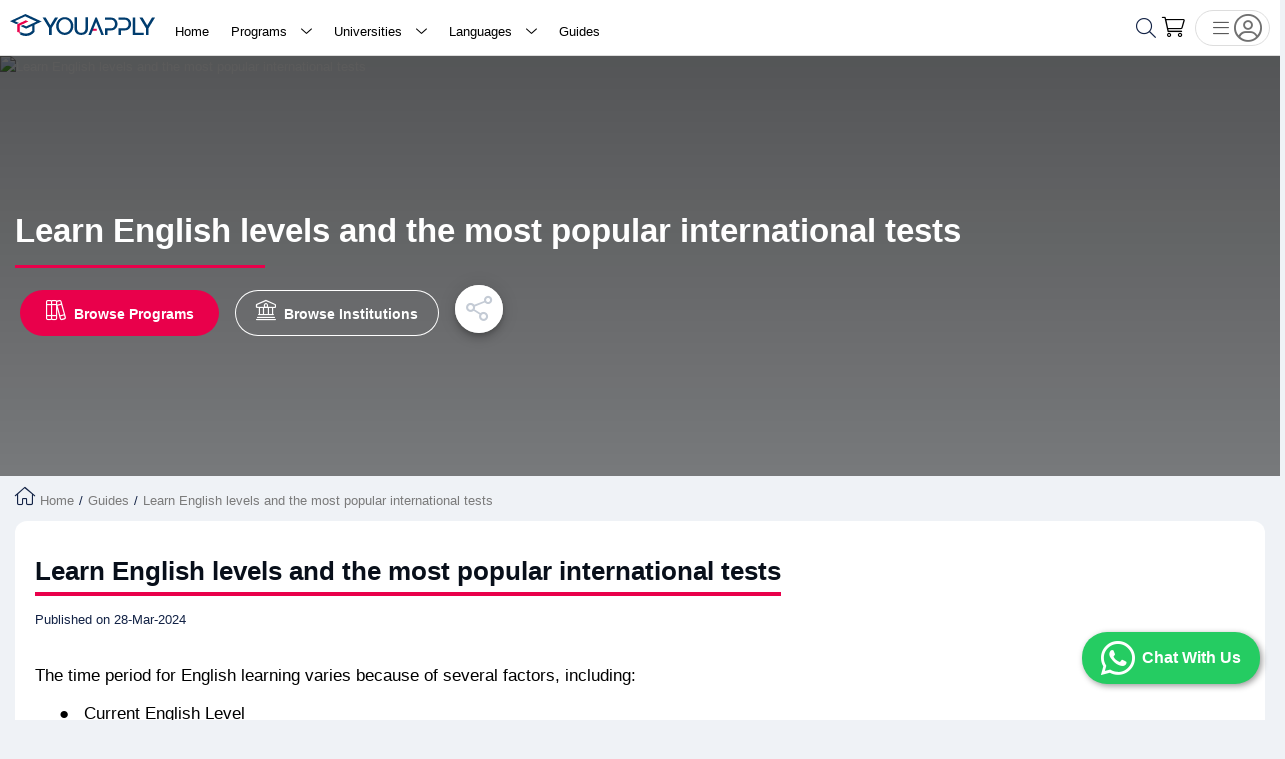

--- FILE ---
content_type: text/html; charset=utf-8
request_url: https://youapply.com/guides/learn-english-levels-and-the-most-popular-international-tests
body_size: 22821
content:
<!DOCTYPE html><html lang="en"><head><script>(function(w,i,g){w[g]=w[g]||[];if(typeof w[g].push=='function')w[g].push(i)})
(window,'GTM-KNMJN96W','google_tags_first_party');</script><script>(function(w,d,s,l){w[l]=w[l]||[];(function(){w[l].push(arguments);})('set', 'developer_id.dYzg1YT', true);
		w[l].push({'gtm.start':new Date().getTime(),event:'gtm.js'});var f=d.getElementsByTagName(s)[0],
		j=d.createElement(s);j.async=true;j.src='/analytics/';
		f.parentNode.insertBefore(j,f);
		})(window,document,'script','dataLayer');</script><link rel="manifest" href="/manifest.json"/><meta charSet="utf-8"/><link rel="apple-touch-icon" sizes="57x57" href="/apple-icon-57x57.png"/><link rel="apple-touch-icon" sizes="60x60" href="/apple-icon-60x60.png"/><link rel="apple-touch-icon" sizes="72x72" href="/apple-icon-72x72.png"/><link rel="apple-touch-icon" sizes="76x76" href="/apple-icon-76x76.png"/><link rel="apple-touch-icon" sizes="114x114" href="/apple-icon-114x114.png"/><link rel="apple-touch-icon" sizes="120x120" href="/apple-icon-120x120.png"/><link rel="apple-touch-icon" sizes="144x144" href="/apple-icon-144x144.png"/><link rel="apple-touch-icon" sizes="152x152" href="/apple-icon-152x152.png"/><link rel="apple-touch-icon" sizes="180x180" href="/apple-icon-180x180.png"/><link rel="icon" type="image/svg" sizes="192x192" href="https://media.youapply.com/icon-logo.svg"/><link rel="icon" type="image/svg" sizes="32x32" href="https://media.youapply.com/icon-logo.svg"/><link rel="icon" type="image/svg" sizes="96x96" href="https://media.youapply.com/icon-logo.svg"/><link rel="icon" type="image/svg" sizes="16x16" href="https://media.youapply.com/icon-logo.svg"/><link rel="manifest" href="/manifest.json"/><meta name="msapplication-TileColor" content="#ffffff"/><meta name="msapplication-TileImage" content="/ms-icon-144x144.png"/><meta name="viewport" content="width=device-width, initial-scale=1, maximum-scale=1"/><meta name="theme-color" content="#000000"/><base href="/"/><link rel="apple-touch-icon" href="/logo192.png"/><title>Learn English levels and the most popular international tests | You Apply</title><meta name="description" content="The time period for English learning varies because of several factors, including:
 Current English Level, The level to be reached, Other languages spoken by t"/><meta name="keywords" content="English Levels, English Learning"/><meta property="article:published_time" content="2024-03-28"/><meta property="article:section" content="news"/><meta property="og:title" content="Learn English levels and the most popular international tests | You Apply"/><meta property="og:type" content="website"/><meta property="og:description" content="The time period for English learning varies because of several factors, including:
 Current English Level, The level to be reached, Other languages spoken by the individual and How difficult it is to learn English; Is the learner living in an English-speaking country or not, is his or her mother tongue too different from English and it is somewhat difficult to learn English (e.g. Arabic, Japanese or Chinese, compared to another learner whose mother tongue converges with English."/><meta property="og:image" content="https://media.youapply.com/Article/learn_english_levels_and_the_most_popular_international_tests_1711634263.jpg"/><meta property="og:url" content="https://youapply.com/guides/learn-english-levels-and-the-most-popular-international-tests"/><meta property="twitter:title" content="Learn English levels and the most popular international tests | You Apply"/><meta property="twitter:site" content="@YouApply2"/><meta property="twitter:card" content="summary"/><meta property="twitter:description" content="The time period for English learning varies because of several factors, including:
 Current English Level, The level to be reached, Other languages spoken by the individual and How difficult it is to learn English; Is the learner living in an English-speaking country or not, is his or her mother tongue too different from English and it is somewhat difficult to learn English (e.g. Arabic, Japanese or Chinese, compared to another learner whose mother tongue converges with English."/><meta property="twitter:image" content="https://media.youapply.com/Article/learn_english_levels_and_the_most_popular_international_tests_1711634263.jpg"/><meta name="google" content="nositelinkssearchbox"/><meta name="robots" content="index, follow"/><link rel="canonical" href="https://youapply.com/guides/learn-english-levels-and-the-most-popular-international-tests"/><link rel="alternate" hrefLang="en" href="https://youapply.com/guides/learn-english-levels-and-the-most-popular-international-tests"/><link rel="alternate" hrefLang="ar" href="https://youapply.com/ar/guides/learn-english-levels-and-the-most-popular-international-tests"/><script type="application/ld+json">{"@context":"https://schema.org","@type":"Article","name":"Learn English levels and the most popular international tests","description":"The time period for English learning varies because of several factors, including:\r\n Current English Level, The level to be reached, Other languages spoken by t","url":"https://youapply.com/guides/learn-english-levels-and-the-most-popular-international-tests","image":"https://media.youapply.com/Article/learn_english_levels_and_the_most_popular_international_tests_1711634263.jpg","headline":"Learn English levels and the most popular international tests","datePublished":"2024-03-28T16:57:45+03:00","dateModified":"2024-03-28T18:26:06+03:00","author":{"@type":"WebSiet","name":"You Apply","url":"https://youapply.com/"}}</script><link rel="preload" as="image" imagesrcset="/_next/image?url=https%3A%2F%2Fmedia.youapply.com%2FArticle%2Fhero%2Fdetails%2Flearn_english_levels_and_the_most_popular_international_tests_1711634263_lg.webp&amp;w=640&amp;q=100 640w, /_next/image?url=https%3A%2F%2Fmedia.youapply.com%2FArticle%2Fhero%2Fdetails%2Flearn_english_levels_and_the_most_popular_international_tests_1711634263_lg.webp&amp;w=750&amp;q=100 750w, /_next/image?url=https%3A%2F%2Fmedia.youapply.com%2FArticle%2Fhero%2Fdetails%2Flearn_english_levels_and_the_most_popular_international_tests_1711634263_lg.webp&amp;w=828&amp;q=100 828w, /_next/image?url=https%3A%2F%2Fmedia.youapply.com%2FArticle%2Fhero%2Fdetails%2Flearn_english_levels_and_the_most_popular_international_tests_1711634263_lg.webp&amp;w=1080&amp;q=100 1080w, /_next/image?url=https%3A%2F%2Fmedia.youapply.com%2FArticle%2Fhero%2Fdetails%2Flearn_english_levels_and_the_most_popular_international_tests_1711634263_lg.webp&amp;w=1200&amp;q=100 1200w, /_next/image?url=https%3A%2F%2Fmedia.youapply.com%2FArticle%2Fhero%2Fdetails%2Flearn_english_levels_and_the_most_popular_international_tests_1711634263_lg.webp&amp;w=1920&amp;q=100 1920w, /_next/image?url=https%3A%2F%2Fmedia.youapply.com%2FArticle%2Fhero%2Fdetails%2Flearn_english_levels_and_the_most_popular_international_tests_1711634263_lg.webp&amp;w=2048&amp;q=100 2048w" imagesizes="100vw"/><meta name="next-head-count" content="44"/><link rel="preload" href="/fonts/pe-icon-7-stroke/css/pe-icon-7-stroke.min.css" as="style" crossorigin=""/><link rel="preload" href="/fonts/droid_arabic_kufi/kufi.min.css" as="style" crossorigin=""/><meta name="google-site-verification" content="cblaKQAkJdMWL2jrxycSsVO7PegBp7HLlOQcMtf7oEc"/><script type="369e491e18c2d6035cda3f79-text/javascript">(function(w,d,s,l,i){w[l]=w[l]||[];w[l].push({'gtm.start':
                                    new Date().getTime(),event:'gtm.js'});var f=d.getElementsByTagName(s)[0],
                                    j=d.createElement(s),dl=l!='dataLayer'?'&l='+l:'';j.async=true;j.src=
                                    'https://www.googletagmanager.com/gtm.js?id='+i+dl;f.parentNode.insertBefore(j,f);
                                    })(window,document,'script','dataLayer','GTM-KNMJN96W');</script><link rel="preload" href="/_next/static/css/90e669746552b9b7.css" as="style"/><link rel="stylesheet" href="/_next/static/css/90e669746552b9b7.css" data-n-g=""/><link rel="preload" href="/_next/static/css/b805c1dc5837daec.css" as="style"/><link rel="stylesheet" href="/_next/static/css/b805c1dc5837daec.css" data-n-g=""/><link rel="preload" href="/_next/static/css/fb13e964f1d0bff7.css" as="style"/><link rel="stylesheet" href="/_next/static/css/fb13e964f1d0bff7.css" data-n-p=""/><noscript data-n-css=""></noscript><script defer="" nomodule="" src="/_next/static/chunks/polyfills-5cd94c89d3acac5f.js" type="369e491e18c2d6035cda3f79-text/javascript"></script><script src="/_next/static/chunks/webpack-26436220ac169d41.js" defer="" type="369e491e18c2d6035cda3f79-text/javascript"></script><script src="/_next/static/chunks/2852872c-db4d5479f4dfc5ad.js" defer="" type="369e491e18c2d6035cda3f79-text/javascript"></script><script src="/_next/static/chunks/main-06a4db895f4cbc3e.js" defer="" type="369e491e18c2d6035cda3f79-text/javascript"></script><script src="/_next/static/chunks/pages/_app-93ef7e823bd0f9b0.js" defer="" type="369e491e18c2d6035cda3f79-text/javascript"></script><script src="/_next/static/chunks/pages/guides/%5Bslug%5D-70daa018886930c0.js" defer="" type="369e491e18c2d6035cda3f79-text/javascript"></script><script src="/_next/static/XRGUo8uJuFHEFtR25wilC/_buildManifest.js" defer="" type="369e491e18c2d6035cda3f79-text/javascript"></script><script src="/_next/static/XRGUo8uJuFHEFtR25wilC/_ssgManifest.js" defer="" type="369e491e18c2d6035cda3f79-text/javascript"></script><script src="/_next/static/XRGUo8uJuFHEFtR25wilC/_middlewareManifest.js" defer="" type="369e491e18c2d6035cda3f79-text/javascript"></script><style id="jss-server-side">.MuiSvgIcon-root {
  fill: currentColor;
  width: 1em;
  height: 1em;
  display: inline-block;
  font-size: 1.5rem;
  transition: fill 200ms cubic-bezier(0.4, 0, 0.2, 1) 0ms;
  flex-shrink: 0;
  user-select: none;
}
.MuiSvgIcon-colorPrimary {
  color: #3f51b5;
}
.MuiSvgIcon-colorSecondary {
  color: #f50057;
}
.MuiSvgIcon-colorAction {
  color: rgba(0, 0, 0, 0.54);
}
.MuiSvgIcon-colorError {
  color: #f44336;
}
.MuiSvgIcon-colorDisabled {
  color: rgba(0, 0, 0, 0.26);
}
.MuiSvgIcon-fontSizeInherit {
  font-size: inherit;
}
.MuiSvgIcon-fontSizeSmall {
  font-size: 1.25rem;
}
.MuiSvgIcon-fontSizeLarge {
  font-size: 2.1875rem;
}
.MuiCircularProgress-root {
  display: inline-block;
}
.MuiCircularProgress-static {
  transition: transform 300ms cubic-bezier(0.4, 0, 0.2, 1) 0ms;
}
.MuiCircularProgress-indeterminate {
  animation: MuiCircularProgress-keyframes-circular-rotate 1.4s linear infinite;
}
.MuiCircularProgress-determinate {
  transition: transform 300ms cubic-bezier(0.4, 0, 0.2, 1) 0ms;
}
.MuiCircularProgress-colorPrimary {
  color: #3f51b5;
}
.MuiCircularProgress-colorSecondary {
  color: #f50057;
}
.MuiCircularProgress-svg {
  display: block;
}
.MuiCircularProgress-circle {
  stroke: currentColor;
}
.MuiCircularProgress-circleStatic {
  transition: stroke-dashoffset 300ms cubic-bezier(0.4, 0, 0.2, 1) 0ms;
}
.MuiCircularProgress-circleIndeterminate {
  animation: MuiCircularProgress-keyframes-circular-dash 1.4s ease-in-out infinite;
  stroke-dasharray: 80px, 200px;
  stroke-dashoffset: 0px;
}
.MuiCircularProgress-circleDeterminate {
  transition: stroke-dashoffset 300ms cubic-bezier(0.4, 0, 0.2, 1) 0ms;
}
@keyframes MuiCircularProgress-keyframes-circular-rotate {
  0% {
    transform-origin: 50% 50%;
  }
  100% {
    transform: rotate(360deg);
  }
}
@keyframes MuiCircularProgress-keyframes-circular-dash {
  0% {
    stroke-dasharray: 1px, 200px;
    stroke-dashoffset: 0px;
  }
  50% {
    stroke-dasharray: 100px, 200px;
    stroke-dashoffset: -15px;
  }
  100% {
    stroke-dasharray: 100px, 200px;
    stroke-dashoffset: -125px;
  }
}
  .MuiCircularProgress-circleDisableShrink {
    animation: none;
  }
  .MuiPaper-root {
    color: rgba(0, 0, 0, 0.87);
    transition: box-shadow 300ms cubic-bezier(0.4, 0, 0.2, 1) 0ms;
    background-color: #fff;
  }
  .MuiPaper-rounded {
    border-radius: 4px;
  }
  .MuiPaper-outlined {
    border: 1px solid rgba(0, 0, 0, 0.12);
  }
  .MuiPaper-elevation0 {
    box-shadow: none;
  }
  .MuiPaper-elevation1 {
    box-shadow: 0px 2px 1px -1px rgba(0,0,0,0.2),0px 1px 1px 0px rgba(0,0,0,0.14),0px 1px 3px 0px rgba(0,0,0,0.12);
  }
  .MuiPaper-elevation2 {
    box-shadow: 0px 3px 1px -2px rgba(0,0,0,0.2),0px 2px 2px 0px rgba(0,0,0,0.14),0px 1px 5px 0px rgba(0,0,0,0.12);
  }
  .MuiPaper-elevation3 {
    box-shadow: 0px 3px 3px -2px rgba(0,0,0,0.2),0px 3px 4px 0px rgba(0,0,0,0.14),0px 1px 8px 0px rgba(0,0,0,0.12);
  }
  .MuiPaper-elevation4 {
    box-shadow: 0px 2px 4px -1px rgba(0,0,0,0.2),0px 4px 5px 0px rgba(0,0,0,0.14),0px 1px 10px 0px rgba(0,0,0,0.12);
  }
  .MuiPaper-elevation5 {
    box-shadow: 0px 3px 5px -1px rgba(0,0,0,0.2),0px 5px 8px 0px rgba(0,0,0,0.14),0px 1px 14px 0px rgba(0,0,0,0.12);
  }
  .MuiPaper-elevation6 {
    box-shadow: 0px 3px 5px -1px rgba(0,0,0,0.2),0px 6px 10px 0px rgba(0,0,0,0.14),0px 1px 18px 0px rgba(0,0,0,0.12);
  }
  .MuiPaper-elevation7 {
    box-shadow: 0px 4px 5px -2px rgba(0,0,0,0.2),0px 7px 10px 1px rgba(0,0,0,0.14),0px 2px 16px 1px rgba(0,0,0,0.12);
  }
  .MuiPaper-elevation8 {
    box-shadow: 0px 5px 5px -3px rgba(0,0,0,0.2),0px 8px 10px 1px rgba(0,0,0,0.14),0px 3px 14px 2px rgba(0,0,0,0.12);
  }
  .MuiPaper-elevation9 {
    box-shadow: 0px 5px 6px -3px rgba(0,0,0,0.2),0px 9px 12px 1px rgba(0,0,0,0.14),0px 3px 16px 2px rgba(0,0,0,0.12);
  }
  .MuiPaper-elevation10 {
    box-shadow: 0px 6px 6px -3px rgba(0,0,0,0.2),0px 10px 14px 1px rgba(0,0,0,0.14),0px 4px 18px 3px rgba(0,0,0,0.12);
  }
  .MuiPaper-elevation11 {
    box-shadow: 0px 6px 7px -4px rgba(0,0,0,0.2),0px 11px 15px 1px rgba(0,0,0,0.14),0px 4px 20px 3px rgba(0,0,0,0.12);
  }
  .MuiPaper-elevation12 {
    box-shadow: 0px 7px 8px -4px rgba(0,0,0,0.2),0px 12px 17px 2px rgba(0,0,0,0.14),0px 5px 22px 4px rgba(0,0,0,0.12);
  }
  .MuiPaper-elevation13 {
    box-shadow: 0px 7px 8px -4px rgba(0,0,0,0.2),0px 13px 19px 2px rgba(0,0,0,0.14),0px 5px 24px 4px rgba(0,0,0,0.12);
  }
  .MuiPaper-elevation14 {
    box-shadow: 0px 7px 9px -4px rgba(0,0,0,0.2),0px 14px 21px 2px rgba(0,0,0,0.14),0px 5px 26px 4px rgba(0,0,0,0.12);
  }
  .MuiPaper-elevation15 {
    box-shadow: 0px 8px 9px -5px rgba(0,0,0,0.2),0px 15px 22px 2px rgba(0,0,0,0.14),0px 6px 28px 5px rgba(0,0,0,0.12);
  }
  .MuiPaper-elevation16 {
    box-shadow: 0px 8px 10px -5px rgba(0,0,0,0.2),0px 16px 24px 2px rgba(0,0,0,0.14),0px 6px 30px 5px rgba(0,0,0,0.12);
  }
  .MuiPaper-elevation17 {
    box-shadow: 0px 8px 11px -5px rgba(0,0,0,0.2),0px 17px 26px 2px rgba(0,0,0,0.14),0px 6px 32px 5px rgba(0,0,0,0.12);
  }
  .MuiPaper-elevation18 {
    box-shadow: 0px 9px 11px -5px rgba(0,0,0,0.2),0px 18px 28px 2px rgba(0,0,0,0.14),0px 7px 34px 6px rgba(0,0,0,0.12);
  }
  .MuiPaper-elevation19 {
    box-shadow: 0px 9px 12px -6px rgba(0,0,0,0.2),0px 19px 29px 2px rgba(0,0,0,0.14),0px 7px 36px 6px rgba(0,0,0,0.12);
  }
  .MuiPaper-elevation20 {
    box-shadow: 0px 10px 13px -6px rgba(0,0,0,0.2),0px 20px 31px 3px rgba(0,0,0,0.14),0px 8px 38px 7px rgba(0,0,0,0.12);
  }
  .MuiPaper-elevation21 {
    box-shadow: 0px 10px 13px -6px rgba(0,0,0,0.2),0px 21px 33px 3px rgba(0,0,0,0.14),0px 8px 40px 7px rgba(0,0,0,0.12);
  }
  .MuiPaper-elevation22 {
    box-shadow: 0px 10px 14px -6px rgba(0,0,0,0.2),0px 22px 35px 3px rgba(0,0,0,0.14),0px 8px 42px 7px rgba(0,0,0,0.12);
  }
  .MuiPaper-elevation23 {
    box-shadow: 0px 11px 14px -7px rgba(0,0,0,0.2),0px 23px 36px 3px rgba(0,0,0,0.14),0px 9px 44px 8px rgba(0,0,0,0.12);
  }
  .MuiPaper-elevation24 {
    box-shadow: 0px 11px 15px -7px rgba(0,0,0,0.2),0px 24px 38px 3px rgba(0,0,0,0.14),0px 9px 46px 8px rgba(0,0,0,0.12);
  }
  .MuiButtonBase-root {
    color: inherit;
    border: 0;
    cursor: pointer;
    margin: 0;
    display: inline-flex;
    outline: 0;
    padding: 0;
    position: relative;
    align-items: center;
    user-select: none;
    border-radius: 0;
    vertical-align: middle;
    -moz-appearance: none;
    justify-content: center;
    text-decoration: none;
    background-color: transparent;
    -webkit-appearance: none;
    -webkit-tap-highlight-color: transparent;
  }
  .MuiButtonBase-root::-moz-focus-inner {
    border-style: none;
  }
  .MuiButtonBase-root.Mui-disabled {
    cursor: default;
    pointer-events: none;
  }
@media print {
  .MuiButtonBase-root {
    color-adjust: exact;
  }
}
  .MuiAppBar-root {
    width: 100%;
    display: flex;
    z-index: 1100;
    box-sizing: border-box;
    flex-shrink: 0;
    flex-direction: column;
  }
  .MuiAppBar-positionFixed {
    top: 0;
    left: auto;
    right: 0;
    position: fixed;
  }
@media print {
  .MuiAppBar-positionFixed {
    position: absolute;
  }
}
  .MuiAppBar-positionAbsolute {
    top: 0;
    left: auto;
    right: 0;
    position: absolute;
  }
  .MuiAppBar-positionSticky {
    top: 0;
    left: auto;
    right: 0;
    position: sticky;
  }
  .MuiAppBar-positionStatic {
    position: static;
  }
  .MuiAppBar-positionRelative {
    position: relative;
  }
  .MuiAppBar-colorDefault {
    color: rgba(0, 0, 0, 0.87);
    background-color: #f5f5f5;
  }
  .MuiAppBar-colorPrimary {
    color: #fff;
    background-color: #3f51b5;
  }
  .MuiAppBar-colorSecondary {
    color: #fff;
    background-color: #f50057;
  }
  .MuiAppBar-colorInherit {
    color: inherit;
  }
  .MuiAppBar-colorTransparent {
    color: inherit;
    background-color: transparent;
  }

  .jss12 {
    padding: 24px;
  }
  .MuiTab-root {
    padding: 6px 12px;
    overflow: hidden;
    position: relative;
    font-size: 0.875rem;
    max-width: 264px;
    min-width: 72px;
    box-sizing: border-box;
    min-height: 48px;
    text-align: center;
    flex-shrink: 0;
    font-family: "Roboto", "Helvetica", "Arial", sans-serif;
    font-weight: 500;
    line-height: 1.75;
    white-space: normal;
    letter-spacing: 0.02857em;
    text-transform: uppercase;
  }
@media (min-width:600px) {
  .MuiTab-root {
    min-width: 160px;
  }
}
  .MuiTab-labelIcon {
    min-height: 72px;
    padding-top: 9px;
  }
  .MuiTab-labelIcon .MuiTab-wrapper > *:first-child {
    margin-bottom: 6px;
  }
  .MuiTab-textColorInherit {
    color: inherit;
    opacity: 0.7;
  }
  .MuiTab-textColorInherit.Mui-selected {
    opacity: 1;
  }
  .MuiTab-textColorInherit.Mui-disabled {
    opacity: 0.5;
  }
  .MuiTab-textColorPrimary {
    color: rgba(0, 0, 0, 0.54);
  }
  .MuiTab-textColorPrimary.Mui-selected {
    color: #3f51b5;
  }
  .MuiTab-textColorPrimary.Mui-disabled {
    color: rgba(0, 0, 0, 0.38);
  }
  .MuiTab-textColorSecondary {
    color: rgba(0, 0, 0, 0.54);
  }
  .MuiTab-textColorSecondary.Mui-selected {
    color: #f50057;
  }
  .MuiTab-textColorSecondary.Mui-disabled {
    color: rgba(0, 0, 0, 0.38);
  }
  .MuiTab-fullWidth {
    flex-grow: 1;
    max-width: none;
    flex-basis: 0;
    flex-shrink: 1;
  }
  .MuiTab-wrapped {
    font-size: 0.75rem;
    line-height: 1.5;
  }
  .MuiTab-wrapper {
    width: 100%;
    display: inline-flex;
    align-items: center;
    flex-direction: column;
    justify-content: center;
  }
  .jss8 {
    width: 100%;
    bottom: 0;
    height: 2px;
    position: absolute;
    transition: all 300ms cubic-bezier(0.4, 0, 0.2, 1) 0ms;
  }
  .jss9 {
    background-color: #3f51b5;
  }
  .jss10 {
    background-color: #f50057;
  }
  .jss11 {
    right: 0;
    width: 2px;
    height: 100%;
  }
  .MuiTabs-root {
    display: flex;
    overflow: hidden;
    min-height: 48px;
    -webkit-overflow-scrolling: touch;
  }
  .MuiTabs-vertical {
    flex-direction: column;
  }
  .MuiTabs-flexContainer {
    display: flex;
  }
  .MuiTabs-flexContainerVertical {
    flex-direction: column;
  }
  .MuiTabs-centered {
    justify-content: center;
  }
  .MuiTabs-scroller {
    flex: 1 1 auto;
    display: inline-block;
    position: relative;
    white-space: nowrap;
  }
  .MuiTabs-fixed {
    width: 100%;
    overflow-x: hidden;
  }
  .MuiTabs-scrollable {
    overflow-x: scroll;
    scrollbar-width: none;
  }
  .MuiTabs-scrollable::-webkit-scrollbar {
    display: none;
  }
@media (max-width:599.95px) {
  .MuiTabs-scrollButtonsDesktop {
    display: none;
  }
}
  .jss1 {
    flex: 1;
    padding: 5px;
    font-size: 0.9em;
    min-width: initial;
    background: white;
    font-family: "Droid Arabic Kufi", Helvetica, sans-serif;
    border-bottom: solid 3px var(--border-color);
    border-radius: 2px 2px 0 0;
  }
  .jss2 {
    color: var(--heading);
    border-bottom: solid 3px var(--red);
    background-color: white;
  }
  .jss3 {
    align-items: center;
    flex-direction: column;
    text-transform: capitalize;
  }
  .jss4 {
    color: var(--heading);
    background: transparent;
  }
  .jss5 {
    margin: 0 5px 0 0 !important;
  }
  .jss6 {
    display: none;
  }
  .jss7 {
    min-height: 50px;
  }
  .jss13 {
    flex: 1;
    padding: 5px;
    font-size: 0.9em;
    min-width: initial;
    font-family: "Droid Arabic Kufi", Helvetica, sans-serif;
    border-bottom: solid 3px var(--border-color);
    border-radius: 2px 2px 0 0;
    background-color: white;
  }
  .jss14 {
    color: var(--heading);
    border-bottom: solid 3px var(--red);
    background-color: white;
  }
  .jss15 {
    align-items: center;
    flex-direction: column;
    text-transform: capitalize;
  }
  .jss16 {
    color: var(--heading);
    background: transparent;
  }
  .jss17 {
    margin: 0 5px 0 0 !important;
  }
  .jss18 {
    display: none;
  }
  .jss19 {
    min-height: 50px;
  }</style><script data-cfasync="false" nonce="e0520ae5-4aa2-4254-9831-fc516afb4255">try{(function(w,d){!function(j,k,l,m){if(j.zaraz)console.error("zaraz is loaded twice");else{j[l]=j[l]||{};j[l].executed=[];j.zaraz={deferred:[],listeners:[]};j.zaraz._v="5874";j.zaraz._n="e0520ae5-4aa2-4254-9831-fc516afb4255";j.zaraz.q=[];j.zaraz._f=function(n){return async function(){var o=Array.prototype.slice.call(arguments);j.zaraz.q.push({m:n,a:o})}};for(const p of["track","set","debug"])j.zaraz[p]=j.zaraz._f(p);j.zaraz.init=()=>{var q=k.getElementsByTagName(m)[0],r=k.createElement(m),s=k.getElementsByTagName("title")[0];s&&(j[l].t=k.getElementsByTagName("title")[0].text);j[l].x=Math.random();j[l].w=j.screen.width;j[l].h=j.screen.height;j[l].j=j.innerHeight;j[l].e=j.innerWidth;j[l].l=j.location.href;j[l].r=k.referrer;j[l].k=j.screen.colorDepth;j[l].n=k.characterSet;j[l].o=(new Date).getTimezoneOffset();if(j.dataLayer)for(const t of Object.entries(Object.entries(dataLayer).reduce((u,v)=>({...u[1],...v[1]}),{})))zaraz.set(t[0],t[1],{scope:"page"});j[l].q=[];for(;j.zaraz.q.length;){const w=j.zaraz.q.shift();j[l].q.push(w)}r.defer=!0;for(const x of[localStorage,sessionStorage])Object.keys(x||{}).filter(z=>z.startsWith("_zaraz_")).forEach(y=>{try{j[l]["z_"+y.slice(7)]=JSON.parse(x.getItem(y))}catch{j[l]["z_"+y.slice(7)]=x.getItem(y)}});r.referrerPolicy="origin";r.src="/cdn-cgi/zaraz/s.js?z="+btoa(encodeURIComponent(JSON.stringify(j[l])));q.parentNode.insertBefore(r,q)};["complete","interactive"].includes(k.readyState)?zaraz.init():j.addEventListener("DOMContentLoaded",zaraz.init)}}(w,d,"zarazData","script");window.zaraz._p=async d$=>new Promise(ea=>{if(d$){d$.e&&d$.e.forEach(eb=>{try{const ec=d.querySelector("script[nonce]"),ed=ec?.nonce||ec?.getAttribute("nonce"),ee=d.createElement("script");ed&&(ee.nonce=ed);ee.innerHTML=eb;ee.onload=()=>{d.head.removeChild(ee)};d.head.appendChild(ee)}catch(ef){console.error(`Error executing script: ${eb}\n`,ef)}});Promise.allSettled((d$.f||[]).map(eg=>fetch(eg[0],eg[1])))}ea()});zaraz._p({"e":["(function(w,d){})(window,document)"]});})(window,document)}catch(e){throw fetch("/cdn-cgi/zaraz/t"),e;};</script></head><body><div dir="ltr"><div id="backdrop-container"></div><div id="modal-container"></div><noscript><iframe src="https://www.googletagmanager.com/ns.html?id=GTM-KNMJN96W" height="0" width="0" style="display:none;visibility:hidden"></iframe></noscript><div id="backdrop-container"></div><div id="modal-container"></div><div id="__next" data-reactroot=""><div class="Toastify"></div><header class="Toolbar_Toolbar__IHdft Toolbar_ShowToolBar__5gRFK"><div class="Toolbar_HeaderContanier__yRWvd"><div class="Toolbar_MobileLeftMenu__jUKeJ"><div class="DrawerToggle_DrawerToggle__WQelR DrawerToggle_Open___1xwq"><div class="DrawerToggle_Top__KwXaD"></div><div class="DrawerToggle_Middle___8OAK"></div><div class="DrawerToggle_Bottom__bNJ2v"></div></div></div><div class="Toolbar_NavItems__J1Rrn"><ul class="NavigationItems_NavigationItems___E8nM"><li class="NavigationItem_NavigationItem__TJA5f"><a class=" " href="/"><ul class="Navigation_MenuItems__XDMzD"><li class="Navigation_Item__ErO5G"><div class="Navigation_ItemContent__5PQbU"><a href="/"><span>Home</span> </a></div></li></ul></a><i class="far icon-Home NavigationItem_Icon__nqhz9"> </i></li><li class="NavigationItem_NavigationItem__TJA5f"><div> <ul class="Navigation_MenuItems__XDMzD"><li class="Navigation_Item__ErO5G"><div class="Navigation_ItemContent__5PQbU"><button class="MuiButtonBase-root MuiIconButton-sizeMedium css-1yxmbwk"><span>Programs</span> <i class="fas fa-angle-right Navigation_MobileIcon__52Gk9"></i></button></div><ul><li class="SubMenu_SubMenuItem__yDlpu"><li class="NavigationItem_SubMenuNavigationItem__jm6y_"><a class=" NavigationItem_WithSubMenu__fMpJ0" href="/programs?country=australia">Programs In Australia<!-- --> </a></li></li><li class="SubMenu_SubMenuItem__yDlpu"><li class="NavigationItem_SubMenuNavigationItem__jm6y_"><a class=" NavigationItem_WithSubMenu__fMpJ0" href="/programs?country=canada">Programs In Canada<!-- --> </a></li></li><li class="SubMenu_SubMenuItem__yDlpu"><li class="NavigationItem_SubMenuNavigationItem__jm6y_"><a class=" NavigationItem_WithSubMenu__fMpJ0" href="/programs?country=germany">Programs In Germany<!-- --> </a></li></li><li class="SubMenu_SubMenuItem__yDlpu"><li class="NavigationItem_SubMenuNavigationItem__jm6y_"><a class=" NavigationItem_WithSubMenu__fMpJ0" href="/programs?country=ireland">Programs In Ireland<!-- --> </a></li></li><li class="SubMenu_SubMenuItem__yDlpu"><li class="NavigationItem_SubMenuNavigationItem__jm6y_"><a class=" NavigationItem_WithSubMenu__fMpJ0" href="/programs?country=jordan">Programs In Jordan<!-- --> </a></li></li><li class="SubMenu_SubMenuItem__yDlpu"><li class="NavigationItem_SubMenuNavigationItem__jm6y_"><a class=" NavigationItem_WithSubMenu__fMpJ0" href="/programs?country=new-zealand">Programs In New Zealand<!-- --> </a></li></li><li class="SubMenu_SubMenuItem__yDlpu"><li class="NavigationItem_SubMenuNavigationItem__jm6y_"><a class=" NavigationItem_WithSubMenu__fMpJ0" href="/programs?country=saudi-arabia">Programs In Saudi Arabia<!-- --> </a></li></li><li class="SubMenu_SubMenuItem__yDlpu"><li class="NavigationItem_SubMenuNavigationItem__jm6y_"><a class=" NavigationItem_WithSubMenu__fMpJ0" href="/programs?country=united-kingdom">Programs In UK<!-- --> </a></li></li><li class="SubMenu_SubMenuItem__yDlpu"><li class="NavigationItem_SubMenuNavigationItem__jm6y_"><a class=" NavigationItem_WithSubMenu__fMpJ0" href="/programs?country=united-states-of-america">Programs In USA<!-- --> </a></li></li><a class="SubMenu_SeeAll__mEcTS" href="/programs">See all<!-- -->  <i class="fas icon-Arrow-Right"></i></a></ul></li></ul></div><i class="icon-Briefcase NavigationItem_Icon__nqhz9"> </i></li><li class="NavigationItem_NavigationItem__TJA5f"><div> <ul class="Navigation_MenuItems__XDMzD"><li class="Navigation_Item__ErO5G"><div class="Navigation_ItemContent__5PQbU"><button class="MuiButtonBase-root MuiIconButton-sizeMedium css-1yxmbwk"><span>Universities</span> <i class="fas fa-angle-right Navigation_MobileIcon__52Gk9"></i></button></div><ul><li class="SubMenu_SubMenuItem__yDlpu"><li class="NavigationItem_SubMenuNavigationItem__jm6y_"><a class=" NavigationItem_WithSubMenu__fMpJ0" href="/universities?country=australia"><img src="https://media.youapply.com/Country/australia.svg" alt="Universities In Australia, " title="Universities In Australia, " class="NavigationItem_Icon__nqhz9"/>Universities In Australia<!-- --> </a></li></li><li class="SubMenu_SubMenuItem__yDlpu"><li class="NavigationItem_SubMenuNavigationItem__jm6y_"><a class=" NavigationItem_WithSubMenu__fMpJ0" href="/universities?country=canada"><img src="https://media.youapply.com/Country/canada.svg" alt="Universities In Canada, " title="Universities In Canada, " class="NavigationItem_Icon__nqhz9"/>Universities In Canada<!-- --> </a></li></li><li class="SubMenu_SubMenuItem__yDlpu"><li class="NavigationItem_SubMenuNavigationItem__jm6y_"><a class=" NavigationItem_WithSubMenu__fMpJ0" href="/universities?country=germany"><img src="https://media.youapply.com/Country/germany.svg" alt="Universities In Germany, " title="Universities In Germany, " class="NavigationItem_Icon__nqhz9"/>Universities In Germany<!-- --> </a></li></li><li class="SubMenu_SubMenuItem__yDlpu"><li class="NavigationItem_SubMenuNavigationItem__jm6y_"><a class=" NavigationItem_WithSubMenu__fMpJ0" href="/universities?country=ireland"><img src="https://media.youapply.com/Country/ireland.svg" alt="Universities In Ireland, " title="Universities In Ireland, " class="NavigationItem_Icon__nqhz9"/>Universities In Ireland<!-- --> </a></li></li><li class="SubMenu_SubMenuItem__yDlpu"><li class="NavigationItem_SubMenuNavigationItem__jm6y_"><a class=" NavigationItem_WithSubMenu__fMpJ0" href="/universities?country=jordan"><img src="https://media.youapply.com/Country/jordan.svg" alt="Universities In Jordan, " title="Universities In Jordan, " class="NavigationItem_Icon__nqhz9"/>Universities In Jordan<!-- --> </a></li></li><li class="SubMenu_SubMenuItem__yDlpu"><li class="NavigationItem_SubMenuNavigationItem__jm6y_"><a class=" NavigationItem_WithSubMenu__fMpJ0" href="/universities?country=new-zealand"><img src="https://media.youapply.com/Country/new-zealand.svg" alt="Universities In New Zealand, " title="Universities In New Zealand, " class="NavigationItem_Icon__nqhz9"/>Universities In New Zealand<!-- --> </a></li></li><li class="SubMenu_SubMenuItem__yDlpu"><li class="NavigationItem_SubMenuNavigationItem__jm6y_"><a class=" NavigationItem_WithSubMenu__fMpJ0" href="/universities?country=saudi-arabia"><img src="https://media.youapply.com/Country/saudi-arabia.svg" alt="Universities In Saudi Arabia, " title="Universities In Saudi Arabia, " class="NavigationItem_Icon__nqhz9"/>Universities In Saudi Arabia<!-- --> </a></li></li><li class="SubMenu_SubMenuItem__yDlpu"><li class="NavigationItem_SubMenuNavigationItem__jm6y_"><a class=" NavigationItem_WithSubMenu__fMpJ0" href="/universities?country=united-kingdom"><img src="https://media.youapply.com/Country/united-kingdom.svg" alt="Universities In United Kingdom, " title="Universities In United Kingdom, " class="NavigationItem_Icon__nqhz9"/>Universities In United Kingdom<!-- --> </a></li></li><li class="SubMenu_SubMenuItem__yDlpu"><li class="NavigationItem_SubMenuNavigationItem__jm6y_"><a class=" NavigationItem_WithSubMenu__fMpJ0" href="/universities?country=united-states-of-america"><img src="https://media.youapply.com/Country/united-states-of-america.svg" alt="Universities In United States Of America, " title="Universities In United States Of America, " class="NavigationItem_Icon__nqhz9"/>Universities In United States Of America<!-- --> </a></li></li><a class="SubMenu_SeeAll__mEcTS" href="/universities">See all<!-- -->  <i class="fas icon-Arrow-Right"></i></a></ul></li></ul></div><i class="icon-Bank NavigationItem_Icon__nqhz9"> </i></li><li class="NavigationItem_NavigationItem__TJA5f"><div> <ul class="Navigation_MenuItems__XDMzD"><li class="Navigation_Item__ErO5G"><div class="Navigation_ItemContent__5PQbU"><button class="MuiButtonBase-root MuiIconButton-sizeMedium css-1yxmbwk"><span>Languages</span> <i class="fas fa-angle-right Navigation_MobileIcon__52Gk9"></i></button></div><ul><li class="SubMenu_SubMenuItem__yDlpu"><li class="NavigationItem_SubMenuNavigationItem__jm6y_"><a class=" NavigationItem_WithSubMenu__fMpJ0" href="/languages/list"><i class="icon-Language fa-xl NavigationItem_DesktopIcon__hYlHW"></i>Languages Courses<!-- --> </a></li></li><li class="SubMenu_SubMenuItem__yDlpu"><li class="NavigationItem_SubMenuNavigationItem__jm6y_"><a class=" NavigationItem_WithSubMenu__fMpJ0" href="/languages/offers"><i class="far icon-Comments-Dollar NavigationItem_DesktopIcon__hYlHW"></i>Languages Offers<!-- --> </a></li></li><li class="SubMenu_SubMenuItem__yDlpu"><li class="NavigationItem_SubMenuNavigationItem__jm6y_"><a class=" NavigationItem_WithSubMenu__fMpJ0" href="/language-centers"><i class="icon-Bank NavigationItem_DesktopIcon__hYlHW"></i>Language Centers<!-- --> </a></li></li></ul></li></ul></div><i class="icon-Language fa-xl NavigationItem_Icon__nqhz9"> </i></li><li class="NavigationItem_NavigationItem__TJA5f"><a class=" " href="/guides"><ul class="Navigation_MenuItems__XDMzD"><li class="Navigation_Item__ErO5G"><div class="Navigation_ItemContent__5PQbU"><a href="/guides"><span>Guides</span> </a></div></li></ul></a><i class="far icon-File-Lines NavigationItem_Icon__nqhz9"> </i></li></ul></div><div class="Layout_DesktopOnly__FsE0d Toolbar_HiddenSearchForm__zXsA8"></div><div class="RightMenu_RightIcons__BtHwp Layout_DesktopOnly__FsE0d"><button class="MuiButtonBase-root MuiIconButton-sizeMedium css-1yxmbwk" tabindex="0" type="button"><i class="icon-Magnifying-Glass" alt="Search" title="Search"></i></button><button class="ApplicationsIcon_IconContainer__L9_w9" alt="My Applications" title="My Applications"><i class="far icon-Cart-Shopping"></i><div class="ApplicationsIcon_IconDescription__ZDTm6">Check your applications</div></button><div class="RightMenu_LoginContainer__kTW8O"><nav class="LoginAndSignUp_User__M9oUv "><span class="NavItem_NavItem__nfT_3"><span class="NavItem_IconButton__2ICP6"><i class="fas icon-Bars LoginAndSignUp_Menu__OP2h7"></i> <i class="fas icon-Circle-User fa-lg LoginAndSignUp_Avatar__cE2en"></i></span></span></nav></div></div><div class="Toolbar_MobileIcons__ILAlk false"><button class="MuiButtonBase-root MuiIconButton-sizeMedium css-1yxmbwk" tabindex="0" type="button"><i class="icon-Magnifying-Glass" alt="Search" title="Search"></i></button><button class="ApplicationsIcon_IconContainer__L9_w9" alt="My Applications" title="My Applications"><i class="far icon-Cart-Shopping"></i><div class="ApplicationsIcon_IconDescription__ZDTm6">Check your applications</div></button><div class="Toolbar_LoginContainer__PmKXp"><nav class="LoginAndSignUp_User__M9oUv LoginAndSignUp_IsMobile__eadER"><span class="NavItem_NavItem__nfT_3"><span class="NavItem_IconButton__2ICP6"><i class="fas icon-Bars LoginAndSignUp_Menu__OP2h7"></i> <i class="fas icon-Circle-User fa-lg LoginAndSignUp_Avatar__cE2en"></i></span></span></nav></div></div></div></header><div class="SearchDrawer_SideDrawer__5bYD2"><div class="SideDrawer_SideDrawer__rCXlT SideDrawer_Close__EYPfb "><header class="SideDrawer_Header__1dS6n"><span class="SideDrawer_HeaderTitle__LdTO_">Search<i class="icon-Magnifying-Glass" alt="Search" title="Search"></i><i></i></span><div class="CloseIconDrawer"><a><i class="icon-Xmark" alt="Close" title="Close"></i> </a></div></header><div class="SearchDrawer_SearchForm__Duquh"><header class="MuiPaper-root MuiAppBar-root MuiAppBar-positionStatic MuiAppBar-colorPrimary SearchDrawer_AppBar___1x1X MuiPaper-elevation4"><div class="MuiTabs-root"><div class="MuiTabs-scroller MuiTabs-fixed" style="overflow:hidden"><div class="MuiTabs-flexContainer" role="tablist"><button class="MuiButtonBase-root MuiTab-root jss1 MuiTab-textColorInherit Mui-selected jss2 MuiTab-labelIcon jss7" tabindex="0" type="button" role="tab" aria-selected="true" style="border-inline-end:solid 1px var(--border-color)" id="full-width-tab-0-programs" aria-controls="full-width-tabpanel-0"><span class="MuiTab-wrapper jss3"><i class="icon-Briefcase [object Object]"></i>Programs</span><span class="jss8 jss10 MuiTabs-indicator jss6"></span></button><button class="MuiButtonBase-root MuiTab-root jss1 MuiTab-textColorInherit MuiTab-labelIcon jss7" tabindex="-1" type="button" role="tab" aria-selected="false" style="border-inline-end:solid 1px var(--border-color)" id="full-width-tab-1-universities" aria-controls="full-width-tabpanel-1"><span class="MuiTab-wrapper jss3"><i class="icon-Bank [object Object]"></i>Universities</span></button><button class="MuiButtonBase-root MuiTab-root jss1 MuiTab-textColorInherit MuiTab-labelIcon jss7" tabindex="-1" type="button" role="tab" aria-selected="false" id="full-width-tab-2-language_courses" aria-controls="full-width-tabpanel-2"><span class="MuiTab-wrapper jss3"><i class="icon-Language fa-xl [object Object]"></i>Language Courses</span></button></div></div></div></header><div role="tabpanel" id="full-width-tabpanel-0" aria-labelledby="full-width-tab-0" class="SearchDrawer_TabPanel__xlHfx"><div class="MuiBox-root jss12"></div></div><div role="tabpanel" hidden="" id="full-width-tabpanel-1" aria-labelledby="full-width-tab-1" class="SearchDrawer_TabPanel__xlHfx"></div><div role="tabpanel" hidden="" id="full-width-tabpanel-2" aria-labelledby="full-width-tab-2" class="SearchDrawer_TabPanel__xlHfx"></div></div></div></div><div id="courses-search-side-drawer"></div><div id="universities-search-side-drawer"></div><div id="scholarships-search-side-drawer"></div><div id="languages-search-side-drawer"></div><div id="language-centers-search-side-drawer"></div><div class="Layout_Whatsapp__JHIvn"><i class="fab icon-Whatsapp fa-xl"></i><p>Chat With Us</p></div><main class="Layout_Content__80wNN"><div class="ArticleDetails_HideData__ko23b"><div class="HeroImage_HeroImage__o7H3E HeroImage_ArticlesGuidesHeroImage__DilC5 false" style="position:relative;width:100%;height:420px;margin-top:unset"><div class="HeroImage_RadialBackground__4dEUV"></div><span style="box-sizing:border-box;display:block;overflow:hidden;width:initial;height:initial;background:none;opacity:1;border:0;margin:0;padding:0;position:absolute;top:0;left:0;bottom:0;right:0"><img alt="Learn English levels and the most popular international tests" title="Learn English levels and the most popular international tests" sizes="100vw" srcSet="/_next/image?url=https%3A%2F%2Fmedia.youapply.com%2FArticle%2Fhero%2Fdetails%2Flearn_english_levels_and_the_most_popular_international_tests_1711634263_lg.webp&amp;w=640&amp;q=100 640w, /_next/image?url=https%3A%2F%2Fmedia.youapply.com%2FArticle%2Fhero%2Fdetails%2Flearn_english_levels_and_the_most_popular_international_tests_1711634263_lg.webp&amp;w=750&amp;q=100 750w, /_next/image?url=https%3A%2F%2Fmedia.youapply.com%2FArticle%2Fhero%2Fdetails%2Flearn_english_levels_and_the_most_popular_international_tests_1711634263_lg.webp&amp;w=828&amp;q=100 828w, /_next/image?url=https%3A%2F%2Fmedia.youapply.com%2FArticle%2Fhero%2Fdetails%2Flearn_english_levels_and_the_most_popular_international_tests_1711634263_lg.webp&amp;w=1080&amp;q=100 1080w, /_next/image?url=https%3A%2F%2Fmedia.youapply.com%2FArticle%2Fhero%2Fdetails%2Flearn_english_levels_and_the_most_popular_international_tests_1711634263_lg.webp&amp;w=1200&amp;q=100 1200w, /_next/image?url=https%3A%2F%2Fmedia.youapply.com%2FArticle%2Fhero%2Fdetails%2Flearn_english_levels_and_the_most_popular_international_tests_1711634263_lg.webp&amp;w=1920&amp;q=100 1920w, /_next/image?url=https%3A%2F%2Fmedia.youapply.com%2FArticle%2Fhero%2Fdetails%2Flearn_english_levels_and_the_most_popular_international_tests_1711634263_lg.webp&amp;w=2048&amp;q=100 2048w" src="/_next/image?url=https%3A%2F%2Fmedia.youapply.com%2FArticle%2Fhero%2Fdetails%2Flearn_english_levels_and_the_most_popular_international_tests_1711634263_lg.webp&amp;w=2048&amp;q=100" decoding="async" data-nimg="fill" style="position:absolute;top:0;left:0;bottom:0;right:0;box-sizing:border-box;padding:0;border:none;margin:auto;display:block;width:0;height:0;min-width:100%;max-width:100%;min-height:100%;max-height:100%;object-fit:cover;object-position:top"/></span><div class="Layout_Container__u7T7a HeroImage_Container__T59dp"><div class="HeroImage_Heading__mfhWn"><div class="HeroImage_Header1Content__jdlVG "><h1>Learn English levels and the most popular international tests</h1></div><div class="HeroImage_Header2Content__6y3KB"><h3 class="HeroImage_Border__Yzv1v"> </h3></div></div><div class="HeroImage_buttonsContainer__POPLy"><div class="HeroImage_Buttons__5e1No HeroImage_applyButton__x5vxK"><a class="Layout_Apply__GAZxs" href="/programs?country=jordan"><i class="fal icon-Books fa-lg"></i>  <!-- -->Browse Programs</a></div><div class="HeroImage_Buttons__5e1No HeroImage_sourceLinkButton__Qj6zj"><a class="Layout_Website__VVWuY" href="/universities?country=jordan"><i class="icon-Bank fa-lg"></i>  <!-- -->Browse Institutions</a></div><div class="HeroImage_components__v3t_p"><div style="display:none"></div><div class="HeroImage_Buttons__5e1No"></div><div class="HeroImage_Buttons__5e1No"></div></div></div></div></div><div class="Layout_Container__u7T7a"><div class="Breadcrumbs_Breadcrumbs__IC_fg"><i class="fas icon-Home"></i><a href="/">Home</a>/<a href="/guides">Guides</a>/<a href="/guides/learn-english-levels-and-the-most-popular-international-tests">Learn English levels and the most popular international tests</a></div><main><div class="Article_Article__Uy_ts"><div class="Article_DetailsHeader__JQWlN"><h2 class="Article_Title__7H1tO">Learn English levels and the most popular international tests<!-- --> </h2></div><small>Published on<!-- --> <!-- -->28-Mar-2024</small><div class="Article_ArticleContent__l_uWh"><p>  </p><p style="margin: 0cm; line-height: 19.9333px; font-size: 13pt; font-family: Arial, sans-serif; color: rgb(0, 0, 0);" class="MsoNormal"><span lang="EN"><br></span></p><p style="margin: 0cm; line-height: 19.9333px; font-size: 13pt; font-family: Arial, sans-serif; color: rgb(0, 0, 0);" class="MsoNormal"><span lang="EN">The time period for English learning varies because of several factors, including:</span></p><p style="margin: 0cm; line-height: 19.9333px; font-size: 13pt; font-family: Arial, sans-serif; color: rgb(0, 0, 0);" class="MsoNormal"><span lang="EN">&nbsp;</span></p><p style="margin: 0cm 0cm 0cm 36pt; line-height: 19.9333px; font-size: 13pt; font-family: Arial, sans-serif; color: rgb(0, 0, 0); text-indent: -18pt;" class="MsoNormal"><span lang="EN">●<span style="font-variant-numeric: normal; font-variant-east-asian: normal; font-variant-alternates: normal; font-kerning: auto; font-optical-sizing: auto; font-feature-settings: normal; font-variation-settings: normal; font-variant-position: normal; font-stretch: normal; font-size: 7pt; line-height: normal; font-family:">&nbsp;&nbsp;&nbsp;&nbsp; </span></span><span dir="LTR"></span><span lang="EN">Current English Level</span></p><p style="margin: 0cm 0cm 0cm 36pt; line-height: 19.9333px; font-size: 13pt; font-family: Arial, sans-serif; color: rgb(0, 0, 0); text-indent: -18pt;" class="MsoNormal"><span lang="EN">●<span style="font-variant-numeric: normal; font-variant-east-asian: normal; font-variant-alternates: normal; font-kerning: auto; font-optical-sizing: auto; font-feature-settings: normal; font-variation-settings: normal; font-variant-position: normal; font-stretch: normal; font-size: 7pt; line-height: normal; font-family:">&nbsp;&nbsp;&nbsp;&nbsp; </span></span><span dir="LTR"></span><span lang="EN">The level to be reached.</span></p><p style="margin: 0cm 0cm 0cm 36pt; line-height: 19.9333px; font-size: 13pt; font-family: Arial, sans-serif; color: rgb(0, 0, 0); text-indent: -18pt;" class="MsoNormal"><span lang="EN">●<span style="font-variant-numeric: normal; font-variant-east-asian: normal; font-variant-alternates: normal; font-kerning: auto; font-optical-sizing: auto; font-feature-settings: normal; font-variation-settings: normal; font-variant-position: normal; font-stretch: normal; font-size: 7pt; line-height: normal; font-family:">&nbsp;&nbsp;&nbsp;&nbsp; </span></span><span dir="LTR"></span><span lang="EN">Other languages spoken by the individual.</span></p><p style="margin: 0cm 0cm 0cm 36pt; line-height: 19.9333px; font-size: 13pt; font-family: Arial, sans-serif; color: rgb(0, 0, 0); text-indent: -18pt;" class="MsoNormal"><br></p><p style="margin: 0cm; line-height: 19.9333px; font-size: 13pt; font-family: Arial, sans-serif; color: rgb(0, 0, 0);" class="MsoNormal"><span style="text-indent: -24px;">How difficult it is to learn English; Is the learner living in an English-speaking country or not, is his or her mother tongue too different from English and it is somewhat difficult to learn English (e.g. Arabic, Japanese or Chinese, compared to another learner whose mother tongue converges with English.</span></p><p style="margin: 0cm; line-height: 19.9333px; font-size: 13pt; font-family: Arial, sans-serif; color: rgb(0, 0, 0);" class="MsoNormal"><span style="text-indent: -24px;"><br></span><br></p><p style="margin: 0cm; line-height: 19.9333px; font-size: 13pt; font-family: Arial, sans-serif; color: rgb(0, 0, 0);" class="MsoNormal"><span lang="EN">The learner should also bear in mind that the promises heard were exaggerated; those promising to learn English in a short time; Like (learn English in 20 days!) unrealistic.</span></p><p style="margin: 0cm; line-height: 19.9333px; font-size: 13pt; font-family: Arial, sans-serif; color: rgb(0, 0, 0);" class="MsoNormal"><span lang="EN">&nbsp;</span></p><p style="margin: 0cm; line-height: 19.9333px; font-size: 13pt; font-family: Arial, sans-serif; color: rgb(0, 0, 0);" class="MsoNormal"><span lang="EN">It took a lot of time and effort to learn and improve a language.</span></p><p style="margin: 0cm; line-height: 19.9333px; font-size: 13pt; font-family: Arial, sans-serif; color: rgb(0, 0, 0);" class="MsoNormal"><span lang="EN"><br></span></p><h1 style="margin: 20pt 0cm 6pt; line-height: 30.6667px; break-after: avoid; font-size: 20pt; font-family: Arial, sans-serif; color: rgb(0, 0, 0);"><span style="font-size: 20pt;" lang="EN">English Levels</span><span style="font-size: 20pt;">&nbsp;</span><br></h1><p style="margin: 0cm; line-height: 19.9333px; font-size: 13pt; font-family: Arial, sans-serif; color: rgb(0, 0, 0);" class="MsoNormal"><span lang="EN">English levels according to the <b>CEFR</b> scale</span></p><p style="margin: 0cm; line-height: 19.9333px; font-size: 13pt; font-family: Arial, sans-serif; color: rgb(0, 0, 0);" class="MsoNormal"><span lang="EN">(Common European Framework of Reference for Languages)</span></p><p style="margin: 0cm; line-height: 19.9333px; font-size: 13pt; font-family: Arial, sans-serif; color: rgb(0, 0, 0);" class="MsoNormal"><span lang="EN">&nbsp;</span></p><p style="margin: 0cm; line-height: 19.9333px; font-size: 13pt; font-family: Arial, sans-serif; color: rgb(0, 0, 0);" class="MsoNormal"><span lang="EN">A well-known international standard for describing language proficiency, is widely adopted in Europe and is increasingly popular around the world.</span></p><p style="margin: 0cm; line-height: 19.9333px; font-size: 13pt; font-family: Arial, sans-serif; color: rgb(0, 0, 0);" class="MsoNormal"><span lang="EN">&nbsp;</span></p><p style="margin: 0cm; line-height: 19.9333px; font-size: 13pt; font-family: Arial, sans-serif; color: rgb(0, 0, 0);" class="MsoNormal"><span lang="EN"><b>Language English levels are classified into A1, A2, B1, B2, C1, C2</b></span></p><p style="margin: 0cm; line-height: 19.9333px; font-size: 13pt; font-family: Arial, sans-serif; color: rgb(0, 0, 0);" class="MsoNormal"><span lang="EN"><br></span></p><h2 style="margin: 18pt 0cm 6pt; line-height: 24.5333px; break-after: avoid; font-size: 16pt; font-family: Arial, sans-serif; color: rgb(0, 0, 0);"><span lang="EN">English levels | Beginner Level (A1)</span>&nbsp;</h2><p style="margin: 0cm; line-height: 19.9333px; font-size: 13pt; font-family: Arial, sans-serif; color: rgb(0, 0, 0);" class="MsoNormal"><span lang="EN">A1 is the lowest English level skills assessment and is usually classified for individuals with a basic or very limited knowledge of the language.</span></p><p style="margin: 0cm; line-height: 19.9333px; font-size: 13pt; font-family: Arial, sans-serif; color: rgb(0, 0, 0);" class="MsoNormal"><span lang="EN">&nbsp;</span></p><p style="margin: 0cm; line-height: 19.9333px; font-size: 13pt; font-family: Arial, sans-serif; color: rgb(0, 0, 0);" class="MsoNormal"><span lang="EN">The learner is able to understand a limited set of simple words and phrases.</span></p><p style="margin: 0cm; line-height: 19.9333px; font-size: 13pt; font-family: Arial, sans-serif; color: rgb(0, 0, 0);" class="MsoNormal"><span lang="EN">&nbsp;</span></p><p style="margin: 0cm; line-height: 19.9333px; font-size: 13pt; font-family: Arial, sans-serif; color: rgb(0, 0, 0);" class="MsoNormal"><span lang="EN">He/ She can express the names of familiar things, people, and places.</span></p><p style="margin: 0cm; line-height: 19.9333px; font-size: 13pt; font-family: Arial, sans-serif; color: rgb(0, 0, 0);" class="MsoNormal"><span lang="EN">&nbsp;</span></p><p style="margin: 0cm; line-height: 19.9333px; font-size: 13pt; font-family: Arial, sans-serif; color: rgb(0, 0, 0);" class="MsoNormal"><span lang="EN">The learner learns about the basic linguistic rules; Such as personal actions, pronouns, and simple questions.</span></p><p style="margin: 0cm; line-height: 19.9333px; font-size: 13pt; font-family: Arial, sans-serif; color: rgb(0, 0, 0);" class="MsoNormal"><span lang="EN">&nbsp;</span></p><p style="margin: 0cm; line-height: 19.9333px; font-size: 13pt; font-family: Arial, sans-serif; color: rgb(0, 0, 0);" class="MsoNormal"><span lang="EN">He/ She can form simple sentences using these rules.</span></p><p style="margin: 0cm; line-height: 19.9333px; font-size: 13pt; font-family: Arial, sans-serif; color: rgb(0, 0, 0);" class="MsoNormal"><span lang="EN">&nbsp;</span></p><p style="margin: 0cm; line-height: 19.9333px; font-size: 13pt; font-family: Arial, sans-serif; color: rgb(0, 0, 0);" class="MsoNormal"><span lang="EN">Learners can participate in simple conversations and daily transactions; such as Greeting and asking basic questions.</span></p><p style="margin: 0cm; line-height: 19.9333px; font-size: 13pt; font-family: Arial, sans-serif; color: rgb(0, 0, 0);" class="MsoNormal"><span lang="EN">&nbsp;</span></p><p style="margin: 0cm; line-height: 19.9333px; font-size: 13pt; font-family: Arial, sans-serif; color: rgb(0, 0, 0);" class="MsoNormal"><span lang="EN">Understands simple instructions and questions about familiar topics.</span></p><p style="margin: 0cm; line-height: 19.9333px; font-size: 13pt; font-family: Arial, sans-serif; color: rgb(0, 0, 0);" class="MsoNormal"><span lang="EN">&nbsp;</span></p><p style="margin: 0cm; line-height: 19.9333px; font-size: 13pt; font-family: Arial, sans-serif; color: rgb(0, 0, 0);" class="MsoNormal"><span lang="EN">He/ She can read simple texts and short vocabulary.</span></p><p style="margin: 0cm; line-height: 19.9333px; font-size: 13pt; font-family: Arial, sans-serif; color: rgb(0, 0, 0);" class="MsoNormal"><span lang="EN">&nbsp;</span></p><p style="margin: 0cm; line-height: 19.9333px; font-size: 13pt; font-family: Arial, sans-serif; color: rgb(0, 0, 0);" class="MsoNormal"><span lang="EN">He is able to write short sentences related to himself and his surroundings as well.</span></p><p style="margin: 0cm; line-height: 19.9333px; font-size: 13pt; font-family: Arial, sans-serif; color: rgb(0, 0, 0);" class="MsoNormal"><span lang="EN">&nbsp;</span></p><p style="margin: 0cm; line-height: 19.9333px; font-size: 13pt; font-family: Arial, sans-serif; color: rgb(0, 0, 0);" class="MsoNormal"><span lang="EN">This English level is suitable for individuals who begin their journey of learning English and want to acquire the essential vocabulary and skills needed to communicate in simple daily situations.</span></p><p style="margin: 0cm; line-height: 19.9333px; font-size: 13pt; font-family: Arial, sans-serif; color: rgb(0, 0, 0);" class="MsoNormal"><span lang="EN"><br></span></p><h2 style="margin: 18pt 0cm 6pt; line-height: 24.5333px; break-after: avoid; font-size: 16pt; font-family: Arial, sans-serif; color: rgb(0, 0, 0);"><span lang="EN">English levels | Elementary Level (A2)</span></h2><ul><li style="margin: 0cm; line-height: 19.9333px; font-size: 13pt; font-family: Arial, sans-serif; color: rgb(0, 0, 0);"><span lang="EN">The learner begins to gain more vocabulary and everyday phrases that help him or her communicate and interact with others in everyday situations; Such as: talking about weather, work, hobbies, and personal interests.</span></li></ul><ul><li style="margin: 0cm; line-height: 19.9333px; font-size: 13pt; font-family: Arial, sans-serif; color: rgb(0, 0, 0);"><span style="font-size: 13pt;">A learner becomes able to form simple sentences to express their needs and opinions. Simple actions such as "I like", "I want", and "Can I have" may be used to express his wishes.</span>&nbsp;</li></ul><ul><li style="margin: 0cm; line-height: 19.9333px; font-size: 13pt; font-family: Arial, sans-serif; color: rgb(0, 0, 0);"><span lang="EN">The learner acquires the ability to read and understand simple written texts; Such as SMS and email. He can understand the general content of texts and learn some details.</span>&nbsp;</li></ul><ul><li style="margin: 0cm; line-height: 19.9333px; font-size: 13pt; font-family: Arial, sans-serif; color: rgb(0, 0, 0);"><span lang="EN">He learns to listen to the pronunciation of basic words and sentences, and to learn about the differences between voices in English.</span></li></ul><ul><li style="margin: 0cm; line-height: 19.9333px; font-size: 13pt; font-family: Arial, sans-serif; color: rgb(0, 0, 0);"><span lang="EN">At this level, it is expected that the learner will experience some difficulties while communicating and understanding content, but through continuous training and practice, the learner will notice a gradual improvement in their language level and understanding.</span></li></ul><p style="margin: 0cm; line-height: 19.9333px; font-size: 13pt; font-family: Arial, sans-serif; color: rgb(0, 0, 0);" class="MsoNormal"><span style="font-size: 13pt;">Important information to remember is that this level is an important stage in developing your English skills; Speaking, listening and writing therefore English should be practiced regularly to improve your abilities.</span></p><p style="margin: 0cm; line-height: 19.9333px; font-size: 13pt; font-family: Arial, sans-serif; color: rgb(0, 0, 0);" class="MsoNormal"><span lang="EN"><br></span></p><p style="margin: 0cm; line-height: 19.9333px; font-size: 13pt; font-family: Arial, sans-serif; color: rgb(0, 0, 0);" class="MsoNormal"><span lang="EN"><br></span></p><p style="margin: 0cm; line-height: 19.9333px; font-size: 13pt; font-family: Arial, sans-serif; color: rgb(0, 0, 0);" class="MsoNormal"><span lang="EN">&nbsp;</span></p><h2 style="margin: 18pt 0cm 6pt; line-height: 24.5333px; break-after: avoid; font-size: 16pt; font-family: Arial, sans-serif; color: rgb(0, 0, 0);"><span lang="EN">English levels | Intermediate Level (B1)</span></h2><ul><li style="margin: 0cm; line-height: 19.9333px; font-size: 13pt; font-family: Arial, sans-serif; color: rgb(0, 0, 0);"><span lang="EN">It is a step forward from the elementary level (A2) in English language skills.</span>&nbsp;</li></ul><ul><li style="margin: 0cm; line-height: 19.9333px; font-size: 13pt; font-family: Arial, sans-serif; color: rgb(0, 0, 0);"><span lang="EN">The learner acquires more complex rules and uses them in sentences and phrases. He learns the different forms of actions and the rules of compositions to speak more accurately.</span></li></ul><ul><li style="margin: 0cm; line-height: 19.9333px; font-size: 13pt; font-family: Arial, sans-serif; color: rgb(0, 0, 0);"><span lang="EN">Communication improves significantly, as a learner can express their opinions and criticisms more clearly.</span></li></ul><ul><li style="margin: 0cm; line-height: 19.9333px; font-size: 13pt; font-family: Arial, sans-serif; color: rgb(0, 0, 0);"><span lang="EN">A learner's vocabulary stock is large, helping them communicate in more complex situations and understand the most accurate meanings.</span></li></ul><ul><li style="margin: 0cm; line-height: 19.9333px; font-size: 13pt; font-family: Arial, sans-serif; color: rgb(0, 0, 0);"><span lang="EN">He can participate in conversations on familiar topics; Such as: travel, work, hobbies.</span>&nbsp;</li></ul><ul><li style="margin: 0cm; line-height: 19.9333px; font-size: 13pt; font-family: Arial, sans-serif; color: rgb(0, 0, 0);"><span lang="EN">He is also able to look share information and experiences with others more effectively.</span>&nbsp;</li></ul><ul><li style="margin: 0cm; line-height: 19.9333px; font-size: 13pt; font-family: Arial, sans-serif; color: rgb(0, 0, 0);"><span lang="EN">He can read more complex written texts, such as articles and short stories.</span></li></ul><ul><li style="margin: 0cm; line-height: 19.9333px; font-size: 13pt; font-family: Arial, sans-serif; color: rgb(0, 0, 0);"><span lang="EN">He writes more complex and consistent sentences, and may write short articles on certain topics.</span></li></ul><ul><li style="margin: 0cm; line-height: 19.9333px; font-size: 13pt; font-family: Arial, sans-serif; color: rgb(0, 0, 0);"><span lang="EN">This stage is crucial in building a strong base in English.</span>&nbsp;</li></ul><p style="margin: 0cm; line-height: 19.9333px; font-size: 13pt; font-family: Arial, sans-serif; color: rgb(0, 0, 0);" class="MsoNormal"><span lang="EN">By continuing learning, the learner will acquire the skills needed to move to higher levels of language such as the upper-intermediate level (B2) and above.</span></p><p style="margin: 0cm; line-height: 19.9333px; font-size: 13pt; font-family: Arial, sans-serif; color: rgb(0, 0, 0);" class="MsoNormal"><span lang="EN"><br></span></p><h2 style="margin: 18pt 0cm 6pt; line-height: 24.5333px; break-after: avoid; font-size: 16pt; font-family: Arial, sans-serif; color: rgb(0, 0, 0);"><span lang="EN">English levels | Upper-Intermediate Level B2</span></h2><ul><li style="margin: 0cm; line-height: 19.9333px; font-size: 13pt; font-family: Arial, sans-serif; color: rgb(0, 0, 0);"><span lang="EN">The learner at this level is able to understand texts that contain multiple key ideas and identify key points and important details.</span></li></ul><ul><li style="margin: 0cm; line-height: 19.9333px; font-size: 13pt; font-family: Arial, sans-serif; color: rgb(0, 0, 0);"><span lang="EN">He/She can handle medium-complex texts; Like news articles and thematic articles.</span></li></ul><ul><li style="margin: 0cm; line-height: 19.9333px; font-size: 13pt; font-family: Arial, sans-serif; color: rgb(0, 0, 0);"><span lang="EN">The learner can express his thoughts clearly and accurately.</span></li></ul><ul><li style="margin: 0cm; line-height: 19.9333px; font-size: 13pt; font-family: Arial, sans-serif; color: rgb(0, 0, 0);"><span lang="EN">He uses complex and varied sentences to communicate his thoughts and express his opinions about different subjects.</span></li></ul><ul><li style="margin: 0cm; line-height: 19.9333px; font-size: 13pt; font-family: Arial, sans-serif; color: rgb(0, 0, 0);"><span lang="EN">He can write multi-topic texts independently and organize its ideas with logic and uses various compositions and vocabulary to enrich the text.</span></li></ul><ul><li style="margin: 0cm; line-height: 19.9333px; font-size: 13pt; font-family: Arial, sans-serif; color: rgb(0, 0, 0);"><span lang="EN">The learner can speak effectively with native speakers, and can understand normal conversations and interact with confidence.</span>&nbsp;</li></ul><p style="margin: 0cm; line-height: 19.9333px; font-size: 13pt; font-family: Arial, sans-serif; color: rgb(0, 0, 0);" class="MsoNormal"><span lang="EN">If you speak at the B2 level, it means you speak English efficiently and are able to interact with a wide range of topics.</span></p><p style="margin: 0cm; line-height: 19.9333px; font-size: 13pt; font-family: Arial, sans-serif; color: rgb(0, 0, 0);" class="MsoNormal"><span lang="EN"><br></span></p><h2 style="margin: 18pt 0cm 6pt; line-height: 24.5333px; break-after: avoid; font-size: 16pt; font-family: Arial, sans-serif; color: rgb(0, 0, 0);"><span lang="EN">English levels | Advanced Level C1</span></h2><ul><li style="margin: 0cm; line-height: 19.9333px; font-size: 13pt; font-family: Arial, sans-serif; color: rgb(0, 0, 0);"><span lang="EN">An advanced level of English higher than B2, a person is able to speak confidently and fluently in most situations, whether it be daily conversations or more complex subjects.</span></li></ul><ul><li style="margin: 0cm; line-height: 19.9333px; font-size: 13pt; font-family: Arial, sans-serif; color: rgb(0, 0, 0);"><span style="font-size: 13pt;">He/She can also understand written texts in depth and engage in complex discussions in different topics.</span>&nbsp;</li></ul><ul><li style="margin: 0cm; line-height: 19.9333px; font-size: 13pt; font-family: Arial, sans-serif; color: rgb(0, 0, 0);"><span lang="EN">He has broad vocabulary that enables him to express accurately and communicate ideas clearly</span>&nbsp;</li></ul><ul><li style="margin: 0cm; line-height: 19.9333px; font-size: 13pt; font-family: Arial, sans-serif; color: rgb(0, 0, 0);"><span lang="EN">&nbsp;He can speak smoothly and use various and advanced compositions and expressions.</span></li></ul><ul><li style="margin: 0cm; line-height: 19.9333px; font-size: 13pt; font-family: Arial, sans-serif; color: rgb(0, 0, 0);"><span lang="EN">To reach the C1 level, learner has to work hard with continuous work to improve language skills.</span></li></ul><ul><li style="margin: 0cm; line-height: 19.9333px; font-size: 13pt; font-family: Arial, sans-serif; color: rgb(0, 0, 0);"><span lang="EN">Reaching the C1 level is a major achievement and opens doors for many opportunities in work, study and travel.</span></li></ul><p style="margin: 0cm; line-height: 19.9333px; font-size: 13pt; font-family: Arial, sans-serif; color: rgb(0, 0, 0);" class="MsoNormal"><span lang="EN">An individual can be familiar with English culture and literature and can interact with complex English content with confidence.</span></p><p style="margin: 0cm; line-height: 19.9333px; font-size: 13pt; font-family: Arial, sans-serif; color: rgb(0, 0, 0);" class="MsoNormal"><span lang="EN"><br></span></p><h2 style="margin: 18pt 0cm 6pt; line-height: 24.5333px; break-after: avoid; font-size: 16pt; font-family: Arial, sans-serif; color: rgb(0, 0, 0);"><span lang="EN">English levels | Proficiency Level C2</span>&nbsp;</h2><ul><li style="margin: 0cm; line-height: 19.9333px; font-size: 13pt; font-family: Arial, sans-serif; color: rgb(0, 0, 0);"><span lang="EN">At this level the learner becomes close to the level of the mother tongue and is able to handle any situation with confidence and competence.</span></li></ul><ul><li style="margin: 0cm; line-height: 19.9333px; font-size: 13pt; font-family: Arial, sans-serif; color: rgb(0, 0, 0);"><span lang="EN">Learners at this level can understand complex texts, such as academic research and philosophical articles, accurately and without difficulty.</span>&nbsp;</li></ul><ul><li style="margin: 0cm; line-height: 19.9333px; font-size: 13pt; font-family: Arial, sans-serif; color: rgb(0, 0, 0);"><span lang="EN">The learner is able to communicate with native speakers naturally without difficulty, and can engage in conversations with confidence and seamlessness.</span>&nbsp;</li></ul><ul><li style="margin: 0cm; line-height: 19.9333px; font-size: 13pt; font-family: Arial, sans-serif; color: rgb(0, 0, 0);"><span lang="EN">Learners can easily handle academic and professional postures, such as lectures and meetings, and communicate effectively with people in these environments.</span>&nbsp;</li></ul><ul><li style="margin: 0cm; line-height: 19.9333px; font-size: 13pt; font-family: Arial, sans-serif; color: rgb(0, 0, 0);"><span lang="EN">The learner at this level has the flexibility to use language and the ability to innovate in their expression and use advanced language methods.</span>&nbsp;</li></ul><ul><li style="margin: 0cm; line-height: 19.9333px; font-size: 13pt; font-family: Arial, sans-serif; color: rgb(0, 0, 0);"><span lang="EN">Regular and continuous practice, hard work and insistence play an important role in learning and improving English.</span>&nbsp;</li></ul><ul><li style="margin: 0cm; line-height: 19.9333px; font-size: 13pt; font-family: Arial, sans-serif; color: rgb(0, 0, 0);"><span lang="EN">Beginner learners who are studying for 5 hours a day can progress quickly and reach language professionalism in just one year.</span>&nbsp;</li></ul><p style="margin: 0cm; line-height: 19.9333px; font-size: 13pt; font-family: Arial, sans-serif; color: rgb(0, 0, 0);" class="MsoNormal"><span lang="EN">To estimate how long it will take to improve your English level, you can take an English test to determine your current level on a scale (CEFR), then determine the required level and calculate the number of hours needed to reach it.</span></p><p style="margin: 0cm; line-height: 19.9333px; font-size: 13pt; font-family: Arial, sans-serif; color: rgb(0, 0, 0);" class="MsoNormal"><span lang="EN">&nbsp;</span></p><p style="margin: 0cm; line-height: 19.9333px; font-size: 13pt; font-family: Arial, sans-serif; color: rgb(0, 0, 0);" class="MsoNormal"><span lang="EN">You can now select your <a target="_blank" href="https://www.cambridgeenglish.org/test-your-english/">English level for free from </a><span style="color: rgb(17, 85, 204);"><a target="_blank" href="https://www.cambridgeenglish.org/test-your-english/">here</a></span></span></p><p style="margin: 0cm; line-height: 19.9333px; font-size: 13pt; font-family: Arial, sans-serif; color: rgb(0, 0, 0);" class="MsoNormal"><span lang="EN">&nbsp;</span></p><p style="margin: 0cm; line-height: 19.9333px; font-size: 13pt; font-family: Arial, sans-serif; color: rgb(0, 0, 0);" class="MsoNormal"><span lang="EN">You can select the number of hours you will need to move from your current English level to the desired level through the following table showing the estimated number of hours per level:</span></p><p style="margin: 0cm; line-height: 19.9333px; font-size: 13pt; font-family: Arial, sans-serif; color: rgb(0, 0, 0); text-align: right; direction: ltr; unicode-bidi: embed;" dir="RTL" class="MsoNormal"><span dir="LTR" lang="EN"></span></p><div style="text-align: left;"><span style="font-size: 13pt;">&nbsp;</span></div><p></p><div style="color: rgb(0, 0, 0); font-size: medium;" align="left"><table style="text-align: left; border: none;" width="624" cellpadding="0" cellspacing="0" border="1" dir="rtl" class="MsoNormalTable"><tbody><tr><td style="border-width: 1pt; border-color: black; border-image: initial; width: 234pt; padding: 5pt;" valign="top" width="312"><p style="margin: 0cm; line-height: 19.9333px; font-size: 13pt; font-family: Arial, sans-serif; text-align: center;" dir="LTR" align="center" class="MsoNormal"><span style="font-weight: 600;">Level of English according to CEFR</span></p></td><td style="border-top-width: 1pt; border-top-color: black; border-right: none; border-bottom-width: 1pt; border-bottom-color: black; border-left-width: 1pt; border-left-color: black; width: 234pt; border-image: initial; padding: 5pt;" valign="top" width="312"><p style="margin: 0cm; line-height: normal; font-size: 13pt; font-family: Arial, sans-serif; text-align: center;" dir="LTR" align="center" class="MsoNormal"><span style="font-weight: 600;">&nbsp;Average number of hours</span></p></td></tr><tr><td style="border-top: none; border-right-width: 1pt; border-right-color: black; border-bottom-width: 1pt; border-bottom-color: black; border-left-width: 1pt; border-left-color: black; width: 234pt; border-image: initial; padding: 5pt;" valign="top" width="312"><p style="margin: 0cm; line-height: normal; font-size: 13pt; font-family: Arial, sans-serif; text-align: center;" dir="LTR" align="center" class="MsoNormal"><span lang="EN">Zero _ A1</span></p></td><td style="border-top: none; border-right: none; border-bottom-width: 1pt; border-bottom-color: black; border-left-width: 1pt; border-left-color: black; width: 234pt; padding: 5pt;" valign="top" width="312"><p style="margin: 0cm; line-height: normal; font-size: 13pt; font-family: Arial, sans-serif; text-align: center; direction: rtl; unicode-bidi: embed;" dir="RTL" align="center" class="MsoNormal"><span dir="LTR" lang="EN">70</span></p></td></tr><tr><td style="border-top: none; border-right-width: 1pt; border-right-color: black; border-bottom-width: 1pt; border-bottom-color: black; border-left-width: 1pt; border-left-color: black; width: 234pt; border-image: initial; padding: 5pt;" valign="top" width="312"><p style="margin: 0cm; line-height: normal; font-size: 13pt; font-family: Arial, sans-serif; text-align: center;" dir="LTR" align="center" class="MsoNormal"><span lang="EN">A1_A2</span></p></td><td style="border-top: none; border-right: none; border-bottom-width: 1pt; border-bottom-color: black; border-left-width: 1pt; border-left-color: black; width: 234pt; padding: 5pt;" valign="top" width="312"><p style="margin: 0cm; line-height: normal; font-size: 13pt; font-family: Arial, sans-serif; text-align: center; direction: rtl; unicode-bidi: embed;" dir="RTL" align="center" class="MsoNormal"><span dir="LTR" lang="EN">150</span></p></td></tr><tr><td style="border-top: none; border-right-width: 1pt; border-right-color: black; border-bottom-width: 1pt; border-bottom-color: black; border-left-width: 1pt; border-left-color: black; width: 234pt; border-image: initial; padding: 5pt;" valign="top" width="312"><p style="margin: 0cm; line-height: normal; font-size: 13pt; font-family: Arial, sans-serif; text-align: center;" dir="LTR" align="center" class="MsoNormal"><span lang="EN">A2_ B1</span></p></td><td style="border-top: none; border-right: none; border-bottom-width: 1pt; border-bottom-color: black; border-left-width: 1pt; border-left-color: black; width: 234pt; padding: 5pt;" valign="top" width="312"><p style="margin: 0cm; line-height: normal; font-size: 13pt; font-family: Arial, sans-serif; text-align: center; direction: rtl; unicode-bidi: embed;" dir="RTL" align="center" class="MsoNormal"><span dir="LTR" lang="EN">300</span></p></td></tr><tr><td style="border-top: none; border-right-width: 1pt; border-right-color: black; border-bottom-width: 1pt; border-bottom-color: black; border-left-width: 1pt; border-left-color: black; width: 234pt; border-image: initial; padding: 5pt;" valign="top" width="312"><p style="margin: 0cm; line-height: normal; font-size: 13pt; font-family: Arial, sans-serif; text-align: center;" dir="LTR" align="center" class="MsoNormal"><span lang="EN">B1_B2</span></p></td><td style="border-top: none; border-right: none; border-bottom-width: 1pt; border-bottom-color: black; border-left-width: 1pt; border-left-color: black; width: 234pt; padding: 5pt;" valign="top" width="312"><p style="margin: 0cm; line-height: normal; font-size: 13pt; font-family: Arial, sans-serif; text-align: center; direction: rtl; unicode-bidi: embed;" dir="RTL" align="center" class="MsoNormal"><span dir="LTR" lang="EN">200</span></p></td></tr><tr><td style="border-top: none; border-right-width: 1pt; border-right-color: black; border-bottom-width: 1pt; border-bottom-color: black; border-left-width: 1pt; border-left-color: black; width: 234pt; border-image: initial; padding: 5pt;" valign="top" width="312"><p style="margin: 0cm; line-height: normal; font-size: 13pt; font-family: Arial, sans-serif; text-align: center;" dir="LTR" align="center" class="MsoNormal"><span lang="EN">B2_C1</span></p></td><td style="border-top: none; border-right: none; border-bottom-width: 1pt; border-bottom-color: black; border-left-width: 1pt; border-left-color: black; width: 234pt; padding: 5pt;" valign="top" width="312"><p style="margin: 0cm; line-height: normal; font-size: 13pt; font-family: Arial, sans-serif; text-align: center; direction: rtl; unicode-bidi: embed;" dir="RTL" align="center" class="MsoNormal"><span dir="LTR" lang="EN">200</span></p></td></tr><tr><td style="border-top: none; border-right-width: 1pt; border-right-color: black; border-bottom-width: 1pt; border-bottom-color: black; border-left-width: 1pt; border-left-color: black; width: 234pt; border-image: initial; padding: 5pt;" valign="top" width="312"><p style="margin: 0cm; line-height: normal; font-size: 13pt; font-family: Arial, sans-serif; text-align: center;" dir="LTR" align="center" class="MsoNormal"><span lang="EN">C1_ C2</span></p></td><td style="border-top: none; border-right: none; border-bottom-width: 1pt; border-bottom-color: black; border-left-width: 1pt; border-left-color: black; width: 234pt; padding: 5pt;" valign="top" width="312"><p style="margin: 0cm; line-height: normal; font-size: 13pt; font-family: Arial, sans-serif; text-align: center; direction: rtl; unicode-bidi: embed;" dir="RTL" align="center" class="MsoNormal"><span dir="LTR" lang="EN">200<span style="font-weight: 600;"></span></span></p></td></tr></tbody></table></div><p style="text-align: left; margin: 0cm; line-height: 19.9333px; font-size: 13pt; font-family: Arial, sans-serif; color: rgb(0, 0, 0); direction: rtl; unicode-bidi: embed;" dir="RTL" class="MsoNormal"><span dir="LTR" lang="EN">&nbsp;</span></p><p style="margin: 0cm; line-height: 19.9333px; font-size: 13pt; font-family: Arial, sans-serif; color: rgb(0, 0, 0);" class="MsoNormal"><span lang="EN"><br></span></p><p style="margin: 0cm; line-height: 19.9333px; font-size: 13pt; font-family: Arial, sans-serif; color: rgb(0, 0, 0);" class="MsoNormal"><span lang="EN">For example, if you are currently a beginner and need to reach the B1 level you will need 520 hours of education.</span></p><p style="margin: 0cm; line-height: 19.9333px; font-size: 13pt; font-family: Arial, sans-serif; color: rgb(0, 0, 0);" class="MsoNormal"><span lang="EN">B1= 70+150+300= 520</span></p><p style="margin: 0cm; line-height: 19.9333px; font-size: 13pt; font-family: Arial, sans-serif; color: rgb(0, 0, 0);" class="MsoNormal"><span lang="EN">&nbsp;</span></p><p style="margin: 0cm; line-height: 19.9333px; font-size: 13pt; font-family: Arial, sans-serif; color: rgb(0, 0, 0);" class="MsoNormal"><span lang="EN">Don't forget to add an additional 50% to these estimates if you speak only one language which is very different from English (such as Arabic, Chinese or Korean).</span></p><h1 style="margin: 20pt 0cm 6pt; line-height: 30.6667px; break-after: avoid; font-size: 20pt; font-family: Arial, sans-serif; color: rgb(0, 0, 0);"><span lang="EN"><br></span></h1><h1 style="margin: 20pt 0cm 6pt; line-height: 30.6667px; break-after: avoid; font-size: 20pt; font-family: Arial, sans-serif; color: rgb(0, 0, 0);"><span lang="EN">Most Popular International English Language Tests</span></h1><p style="margin: 0cm; line-height: 19.9333px; font-size: 13pt; font-family: Arial, sans-serif; color: rgb(0, 0, 0);" class="MsoNormal"><span lang="EN">There are several international English language tests that assess the level of proficiency and learning of English.</span></p><p style="margin: 0cm; line-height: 19.9333px; font-size: 13pt; font-family: Arial, sans-serif; color: rgb(0, 0, 0);" class="MsoNormal"><span lang="EN">&nbsp;</span></p><p style="margin: 0cm; line-height: 19.9333px; font-size: 13pt; font-family: Arial, sans-serif; color: rgb(0, 0, 0);" class="MsoNormal"><span lang="EN">The scores obtained by applicants in these tests provide a clear indication of their language skills and are useful in studying and working in English-speaking countries.</span></p><p style="margin: 0cm; line-height: 19.9333px; font-size: 13pt; font-family: Arial, sans-serif; color: rgb(0, 0, 0);" class="MsoNormal"><span lang="EN">&nbsp;</span></p><p style="margin: 0cm; line-height: 19.9333px; font-size: 13pt; font-family: Arial, sans-serif; color: rgb(0, 0, 0);" class="MsoNormal"><span lang="EN">Each test has its own assessment system and efficiency levels.</span></p><p style="margin: 0cm; line-height: 19.9333px; font-size: 13pt; font-family: Arial, sans-serif; color: rgb(0, 0, 0);" class="MsoNormal"><span lang="EN">&nbsp;</span></p><p style="margin: 0cm; line-height: 19.9333px; font-size: 13pt; font-family: Arial, sans-serif; color: rgb(0, 0, 0);" class="MsoNormal"><span lang="EN">In the following table, there are some of the most famous international tests and their assessment system:</span></p><p style="margin: 0cm; line-height: 19.9333px; font-size: 13pt; font-family: Arial, sans-serif; color: rgb(0, 0, 0);" class="MsoNormal"><span lang="EN">&nbsp;</span></p><p style="margin: 0cm; line-height: 19.9333px; font-size: 13pt; font-family: Arial, sans-serif; color: rgb(0, 0, 0); text-align: right; direction: rtl; unicode-bidi: embed;" dir="RTL" class="MsoNormal"><span dir="LTR" lang="EN">&nbsp;</span></p><div style="color: rgb(0, 0, 0); font-size: medium;" align="left"><table width="806" cellpadding="0" cellspacing="0" border="1" dir="rtl" class="MsoNormalTable"><tbody><tr><td style="width: 177pt; border-width: 1pt; border-color: black; border-image: initial; padding: 5pt;" valign="top" width="236"><p style="margin: 0cm; line-height: normal; font-size: 13pt; font-family: Arial, sans-serif; text-align: center;" dir="LTR" align="center" class="MsoNormal"><span lang="EN"><b>(PTE)</b></span></p><p style="margin: 0cm; line-height: normal; font-size: 13pt; font-family: Arial, sans-serif; text-align: center;" dir="LTR" align="center" class="MsoNormal"><span lang="EN"><b>Pearson Test of English</b></span></p></td><td style="width: 125.25pt; border-top-width: 1pt; border-top-color: black; border-bottom-width: 1pt; border-bottom-color: black; border-left-width: 1pt; border-left-color: black; border-image: initial; border-right: none; padding: 5pt;" valign="top" width="167"><p style="margin: 0cm; line-height: normal; font-size: 13pt; font-family: Arial, sans-serif; text-align: center;" dir="LTR" align="center" class="MsoNormal"><span lang="EN"><b>(TOEFL)</b></span></p><p style="margin: 0cm; line-height: normal; font-size: 13pt; font-family: Arial, sans-serif; text-align: center;" dir="LTR" align="center" class="MsoNormal"><span lang="EN"><b>Test of English as a Foreign Language</b></span></p></td><td style="width: 142.65pt; border-top-width: 1pt; border-top-color: black; border-bottom-width: 1pt; border-bottom-color: black; border-left-width: 1pt; border-left-color: black; border-image: initial; border-right: none; padding: 5pt;" valign="top" width="190"><p style="margin: 0cm; line-height: normal; font-size: 13pt; font-family: Arial, sans-serif; text-align: center;" dir="LTR" align="center" class="MsoNormal"><span lang="EN"><b>(IELTS)</b></span></p><p style="margin: 0cm; line-height: normal; font-size: 13pt; font-family: Arial, sans-serif; text-align: center;" dir="LTR" align="center" class="MsoNormal"><span lang="EN"><b>International English Language Testing System</b></span></p></td><td style="width: 159.5pt; border-top-width: 1pt; border-top-color: black; border-bottom-width: 1pt; border-bottom-color: black; border-left-width: 1pt; border-left-color: black; border-image: initial; border-right: none; padding: 5pt;" valign="top" width="213"><p style="margin: 0cm; line-height: normal; font-size: 13pt; font-family: Arial, sans-serif; text-align: center;" dir="LTR" align="center" class="MsoNormal"><span lang="EN"><b>English Language Test</b></span></p></td></tr><tr><td style="width: 177pt; border-right-width: 1pt; border-right-color: black; border-bottom-width: 1pt; border-bottom-color: black; border-left-width: 1pt; border-left-color: black; border-image: initial; border-top: none; padding: 5pt;" valign="top" width="236"><p style="margin: 0cm; line-height: normal; font-size: 13pt; font-family: Arial, sans-serif; text-align: center;" dir="LTR" align="center" class="MsoNormal"><span lang="EN">10_90 Point</span></p></td><td style="width: 125.25pt; border-top: none; border-left-width: 1pt; border-left-color: black; border-bottom-width: 1pt; border-bottom-color: black; border-right: none; padding: 5pt;" valign="top" width="167"><p style="margin: 0cm; line-height: normal; font-size: 13pt; font-family: Arial, sans-serif; text-align: center;" dir="LTR" align="center" class="MsoNormal"><span lang="EN">0_120 Point</span></p></td><td style="width: 142.65pt; border-top: none; border-left-width: 1pt; border-left-color: black; border-bottom-width: 1pt; border-bottom-color: black; border-right: none; padding: 5pt;" valign="top" width="190"><p style="margin: 0cm; line-height: normal; font-size: 13pt; font-family: Arial, sans-serif; text-align: center;" dir="LTR" align="center" class="MsoNormal"><span lang="EN">1_9 grades</span></p></td><td style="width: 159.5pt; border-top: none; border-left-width: 1pt; border-left-color: black; border-bottom-width: 1pt; border-bottom-color: black; border-right: none; padding: 5pt;" valign="top" width="213"><p style="text-align: left; margin: 0cm; line-height: normal; font-size: 13pt; font-family: Arial, sans-serif;" dir="LTR" align="center" class="MsoNormal"><span lang="EN"><b>Evaluation system (grades)</b></span></p></td></tr><tr><td style="width: 177pt; border-right-width: 1pt; border-right-color: black; border-bottom-width: 1pt; border-bottom-color: black; border-left-width: 1pt; border-left-color: black; border-image: initial; border-top: none; padding: 5pt;" valign="top" width="236"><p style="margin: 0cm; line-height: normal; font-size: 13pt; font-family: Arial, sans-serif;" dir="LTR" class="MsoNormal"><span lang="EN">10-30: Beginner</span></p><p style="margin: 0cm; line-height: normal; font-size: 13pt; font-family: Arial, sans-serif;" dir="LTR" class="MsoNormal"><span lang="EN">36-58: Intermediate</span></p><p style="margin: 0cm; line-height: normal; font-size: 13pt; font-family: Arial, sans-serif;" dir="LTR" class="MsoNormal"><span lang="EN">59-75: Upper-intermediate</span></p><p style="margin: 0cm; line-height: normal; font-size: 13pt; font-family: Arial, sans-serif;" dir="LTR" class="MsoNormal"><span lang="EN">76-84: Advanced</span></p><p style="margin: 0cm; line-height: normal; font-size: 13pt; font-family: Arial, sans-serif;" dir="LTR" class="MsoNormal"><span lang="EN">85-90: Proficient</span></p></td><td style="width: 125.25pt; border-top: none; border-left-width: 1pt; border-left-color: black; border-bottom-width: 1pt; border-bottom-color: black; border-right: none; padding: 5pt;" valign="top" width="167"><p style="margin: 0cm; line-height: normal; font-size: 13pt; font-family: Arial, sans-serif;" dir="LTR" class="MsoNormal"><span lang="EN">0-31: Beginner</span></p><p style="margin: 0cm; line-height: normal; font-size: 13pt; font-family: Arial, sans-serif;" dir="LTR" class="MsoNormal"><span lang="EN">32-61: Intermediate</span></p><p style="margin: 0cm; line-height: normal; font-size: 13pt; font-family: Arial, sans-serif;" dir="LTR" class="MsoNormal"><span lang="EN">62-91: Upper-intermediate</span></p><p style="margin: 0cm; line-height: normal; font-size: 13pt; font-family: Arial, sans-serif;" dir="LTR" class="MsoNormal"><span lang="EN">92-118: Advanced</span></p><p style="margin: 0cm; line-height: normal; font-size: 13pt; font-family: Arial, sans-serif;" dir="LTR" class="MsoNormal"><span lang="EN">119-120: Proficient</span></p></td><td style="width: 142.65pt; border-top: none; border-left-width: 1pt; border-left-color: black; border-bottom-width: 1pt; border-bottom-color: black; border-right: none; padding: 5pt;" valign="top" width="190"><p style="margin: 0cm; line-height: normal; font-size: 13pt; font-family: Arial, sans-serif;" dir="LTR" class="MsoNormal"><span lang="EN">1-3: Beginner</span></p><p style="margin: 0cm; line-height: normal; font-size: 13pt; font-family: Arial, sans-serif;" dir="LTR" class="MsoNormal"><span lang="EN">4-5: Intermediate</span></p><p style="margin: 0cm; line-height: normal; font-size: 13pt; font-family: Arial, sans-serif;" dir="LTR" class="MsoNormal"><span lang="EN">5.5-6.5: Upper-intermediate</span></p><p style="margin: 0cm; line-height: normal; font-size: 13pt; font-family: Arial, sans-serif;" dir="LTR" class="MsoNormal"><span lang="EN">7-8: Advanced</span></p><p style="margin: 0cm; line-height: normal; font-size: 13pt; font-family: Arial, sans-serif;" dir="LTR" class="MsoNormal"><span lang="EN">8.5-9: Proficient</span></p></td><td style="width: 159.5pt; border-top: none; border-left-width: 1pt; border-left-color: black; border-bottom-width: 1pt; border-bottom-color: black; border-right: none; padding: 5pt;" valign="top" width="213"><p style="line-height: normal; font-size: 13pt; font-family: Arial, sans-serif;" dir="LTR" class="MsoNormal"><span lang="EN"><b>Efficiency Levels</b></span></p></td></tr><tr><td style="width: 177pt; border-right-width: 1pt; border-right-color: black; border-bottom-width: 1pt; border-bottom-color: black; border-left-width: 1pt; border-left-color: black; border-image: initial; border-top: none; padding: 5pt;" valign="top" width="236"><p style="margin: 0cm; line-height: normal; font-size: 13pt; font-family: Arial, sans-serif; text-align: center;" dir="LTR" align="center" class="MsoNormal"><span lang="EN">3 hours</span></p></td><td style="width: 125.25pt; border-top: none; border-left-width: 1pt; border-left-color: black; border-bottom-width: 1pt; border-bottom-color: black; border-right: none; padding: 5pt;" valign="top" width="167"><p style="margin: 0cm; line-height: normal; font-size: 13pt; font-family: Arial, sans-serif; text-align: center;" dir="LTR" align="center" class="MsoNormal"><span lang="EN">4.5-3 hours</span></p></td><td style="width: 142.65pt; border-top: none; border-left-width: 1pt; border-left-color: black; border-bottom-width: 1pt; border-bottom-color: black; border-right: none; padding: 5pt;" valign="top" width="190"><p style="margin: 0cm; line-height: normal; font-size: 13pt; font-family: Arial, sans-serif; text-align: center;" dir="LTR" align="center" class="MsoNormal"><span lang="EN">2 hours 45 minutes</span></p></td><td style="width: 159.5pt; border-top: none; border-left-width: 1pt; border-left-color: black; border-bottom-width: 1pt; border-bottom-color: black; border-right: none; padding: 5pt;" valign="top" width="213"><p style="text-align: left; margin: 0cm; line-height: normal; font-size: 13pt; font-family: Arial, sans-serif;" dir="LTR" align="center" class="MsoNormal"><span lang="EN"><b>Test Time</b></span></p></td></tr><tr><td style="width: 177pt; border-right-width: 1pt; border-right-color: black; border-bottom-width: 1pt; border-bottom-color: black; border-left-width: 1pt; border-left-color: black; border-image: initial; border-top: none; padding: 5pt;" valign="top" width="236"><p style="margin: 0cm; line-height: normal; font-size: 13pt; font-family: Arial, sans-serif; text-align: center; direction: rtl; unicode-bidi: embed;" dir="RTL" align="center" class="MsoNormal"><span dir="LTR" lang="EN">$150-350</span></p></td><td style="width: 125.25pt; border-top: none; border-left-width: 1pt; border-left-color: black; border-bottom-width: 1pt; border-bottom-color: black; border-right: none; padding: 5pt;" valign="top" width="167"><p style="margin: 0cm; line-height: normal; font-size: 13pt; font-family: Arial, sans-serif; text-align: center; direction: rtl; unicode-bidi: embed;" dir="RTL" align="center" class="MsoNormal"><span dir="LTR" lang="EN">$150- $250</span></p></td><td style="width: 142.65pt; border-top: none; border-left-width: 1pt; border-left-color: black; border-bottom-width: 1pt; border-bottom-color: black; border-right: none; padding: 5pt;" valign="top" width="190"><p style="margin: 0cm; line-height: normal; font-size: 13pt; font-family: Arial, sans-serif; text-align: center; direction: rtl; unicode-bidi: embed;" dir="RTL" align="center" class="MsoNormal"><span dir="LTR" lang="EN">$150- $250</span></p></td><td style="width: 159.5pt; border-top: none; border-left-width: 1pt; border-left-color: black; border-bottom-width: 1pt; border-bottom-color: black; border-right: none; padding: 5pt;" valign="top" width="213"><p style="text-align: left; margin: 0cm; line-height: normal; font-size: 13pt; font-family: Arial, sans-serif;" dir="LTR" align="center" class="MsoNormal"><span lang="EN"><b>Average Test Cost</b></span></p></td></tr><tr><td style="width: 177pt; border-right-width: 1pt; border-right-color: black; border-bottom-width: 1pt; border-bottom-color: black; border-left-width: 1pt; border-left-color: black; border-image: initial; border-top: none; padding: 5pt;" valign="top" width="236"><p style="margin: 0cm; line-height: normal; font-size: 13pt; font-family: Arial, sans-serif; text-align: center;" dir="LTR" align="center" class="MsoNormal"><span lang="EN">Presented by Pearson, a leading global education company.</span></p></td><td style="width: 125.25pt; border-top: none; border-left-width: 1pt; border-left-color: black; border-bottom-width: 1pt; border-bottom-color: black; border-right: none; padding: 5pt;" valign="top" width="167"><p style="margin: 0cm; line-height: normal; font-size: 13pt; font-family: Arial, sans-serif; text-align: center;" dir="LTR" align="center" class="MsoNormal"><span lang="EN">TOEFL certificate is issued by the Educational Examinations Department (ETS)</span></p><p style="margin: 0cm; line-height: normal; font-size: 13pt; font-family: Arial, sans-serif; text-align: center;" dir="LTR" align="center" class="MsoNormal"><span lang="EN">(a non-profit organization of America)</span></p></td><td style="width: 142.65pt; border-top: none; border-left-width: 1pt; border-left-color: black; border-bottom-width: 1pt; border-bottom-color: black; border-right: none; padding: 5pt;" valign="top" width="190"><p style="margin: 0cm; line-height: normal; font-size: 13pt; font-family: Arial, sans-serif; text-align: center;" dir="LTR" align="center" class="MsoNormal"><span lang="EN">British Consulate and Cambridge English Teaching and Evaluation Authority</span></p></td><td style="width: 159.5pt; border-top: none; border-left-width: 1pt; border-left-color: black; border-bottom-width: 1pt; border-bottom-color: black; border-right: none; padding: 5pt;" valign="top" width="213"><p style="text-align: left; margin: 0cm; line-height: normal; font-size: 13pt; font-family: Arial, sans-serif;" dir="LTR" align="center" class="MsoNormal"><span lang="EN"><b>Who issues the exam?</b></span></p></td></tr><tr style="height: 21pt;"><td style="width: 302.25pt; border-right-width: 1pt; border-right-color: black; border-bottom-width: 1pt; border-bottom-color: black; border-left-width: 1pt; border-left-color: black; border-image: initial; border-top: none; padding: 5pt; height: 21pt;" valign="top" colspan="2" width="403"><p style="margin: 0cm; line-height: normal; font-size: 13pt; font-family: Arial, sans-serif; text-align: center;" dir="LTR" align="center" class="MsoNormal"><span lang="EN">TOEFL and Pearson tests target universities in the United States and the rest of the world</span></p></td><td style="width: 142.65pt; border-top: none; border-left-width: 1pt; border-left-color: black; border-bottom-width: 1pt; border-bottom-color: black; border-right: none; padding: 5pt; height: 21pt;" valign="top" width="190"><p style="margin: 0cm; line-height: 19.9333px; font-size: 13pt; font-family: Arial, sans-serif; text-align: center;" dir="LTR" align="center" class="MsoNormal"><span lang="EN">Particularly targeted at British English and often compulsory when applying to universities in the UK</span></p></td><td style="width: 159.5pt; border-top: none; border-left-width: 1pt; border-left-color: black; border-bottom-width: 1pt; border-bottom-color: black; border-right: none; padding: 5pt; height: 21pt;" valign="top" width="213"><p style="margin: 0cm; line-height: normal; font-size: 13pt; font-family: Arial, sans-serif; direction: rtl; unicode-bidi: embed;" dir="RTL" class="MsoNormal"><span dir="LTR" lang="EN">&nbsp;</span></p></td></tr><tr style="height: 21pt;"><td style="width: 177pt; border-right-width: 1pt; border-right-color: black; border-bottom-width: 1pt; border-bottom-color: black; border-left-width: 1pt; border-left-color: black; border-image: initial; border-top: none; padding: 5pt; height: 21pt;" valign="top" width="236"><p style="margin: 0cm; line-height: normal; font-size: 13pt; font-family: Arial, sans-serif; text-align: center;" dir="LTR" align="center" class="MsoNormal"><span lang="EN">Pearson's test is automatically evaluated through a special correction system</span></p></td><td style="width: 267.9pt; border-top: none; border-left-width: 1pt; border-left-color: black; border-bottom-width: 1pt; border-bottom-color: black; border-right: none; padding: 5pt; height: 21pt;" valign="top" colspan="2" width="357"><p style="margin: 0cm; line-height: 19.9333px; font-size: 13pt; font-family: Arial, sans-serif; text-align: center;" dir="LTR" align="center" class="MsoNormal"><span lang="EN">Corrected by human</span></p></td><td style="width: 159.5pt; border-top: none; border-left-width: 1pt; border-left-color: black; border-bottom-width: 1pt; border-bottom-color: black; border-right: none; padding: 5pt; height: 21pt;" valign="top" width="213"><p style="text-align: left; margin: 0cm; line-height: normal; font-size: 13pt; font-family: Arial, sans-serif;" dir="LTR" align="center" class="MsoNormal"><span lang="EN"><b>Correction Of Test</b></span></p></td></tr><tr style="height: 21pt;"><td style="width: 177pt; border-right-width: 1pt; border-right-color: black; border-bottom-width: 1pt; border-bottom-color: black; border-left-width: 1pt; border-left-color: black; border-image: initial; border-top: none; padding: 5pt; height: 21pt;" valign="top" width="236"><p style="margin: 0cm; line-height: normal; font-size: 13pt; font-family: Arial, sans-serif; text-align: center; direction: rtl; unicode-bidi: embed;" dir="RTL" align="center" class="MsoNormal"><span dir="LTR" lang="EN">The PTE certificate is valid for three years, but may appear on the actual result report for only two years</span></p><p style="margin: 0cm; line-height: normal; font-size: 13pt; font-family: Arial, sans-serif; text-align: center; direction: rtl; unicode-bidi: embed;" dir="RTL" align="center" class="MsoNormal"><span dir="LTR" lang="EN">&nbsp;</span></p><p style="margin: 0cm; line-height: normal; font-size: 13pt; font-family: Arial, sans-serif; text-align: center; direction: rtl; unicode-bidi: embed;" dir="RTL" align="center" class="MsoNormal"><span dir="LTR" lang="EN">The shelf life may vary depending on the requirements of the institutions to which they are submitted; So you should check this before applying.</span></p><p style="margin: 0cm; line-height: normal; font-size: 13pt; font-family: Arial, sans-serif; text-align: center; direction: rtl; unicode-bidi: embed;" dir="RTL" align="center" class="MsoNormal"><span dir="LTR" lang="EN">&nbsp;</span></p></td><td style="width: 125.25pt; border-top: none; border-left-width: 1pt; border-left-color: black; border-bottom-width: 1pt; border-bottom-color: black; border-right: none; padding: 5pt; height: 21pt;" valign="top" width="167"><p style="margin: 0cm; line-height: 19.9333px; font-size: 13pt; font-family: Arial, sans-serif;" dir="LTR" class="MsoNormal"><span lang="EN">Valid for 2 years</span></p></td><td style="width: 142.65pt; border-top: none; border-left-width: 1pt; border-left-color: black; border-bottom-width: 1pt; border-bottom-color: black; border-right: none; padding: 5pt; height: 21pt;" valign="top" width="190"><p style="margin: 0cm; line-height: normal; font-size: 13pt; font-family: Arial, sans-serif;" dir="LTR" class="MsoNormal"><span lang="EN">Valid for 2 years</span></p></td><td style="width: 159.5pt; border-top: none; border-left-width: 1pt; border-left-color: black; border-bottom-width: 1pt; border-bottom-color: black; border-right: none; padding: 5pt; height: 21pt;" valign="top" width="213"><p style="margin: 0cm; line-height: normal; font-size: 13pt; font-family: Arial, sans-serif;" dir="LTR" class="MsoNormal"><span lang="EN"><b>Validity Of the Certificate</b></span></p></td></tr></tbody></table></div><p style="margin: 0cm; line-height: 19.9333px; font-size: 13pt; font-family: Arial, sans-serif; color: rgb(0, 0, 0); text-align: right; direction: rtl; unicode-bidi: embed;" dir="RTL" class="MsoNormal"><span dir="LTR" lang="EN">&nbsp;</span></p><p style="margin: 0cm; line-height: 19.9333px; font-size: 13pt; font-family: Arial, sans-serif; color: rgb(0, 0, 0);" class="MsoNormal"><span lang="EN">Finally, the period of time needed to improve the English level varies from person to person based on l many factors we mentioned at the beginning of the article.</span></p><p style="margin: 0cm; line-height: 19.9333px; font-size: 13pt; font-family: Arial, sans-serif; color: rgb(0, 0, 0);" class="MsoNormal"><span lang="EN">&nbsp;</span></p><p style="margin: 0cm; line-height: 19.9333px; font-size: 13pt; font-family: Arial, sans-serif; color: rgb(0, 0, 0);" class="MsoNormal"><span lang="EN">We should have realistic expectations and not resort to exaggerated promises of rapid and magical improvement.</span></p><p style="margin: 0cm; line-height: 19.9333px; font-size: 13pt; font-family: Arial, sans-serif; color: rgb(0, 0, 0);" class="MsoNormal"><span lang="EN">&nbsp;</span></p><p style="margin: 0cm; line-height: 19.9333px; font-size: 13pt; font-family: Arial, sans-serif; color: rgb(0, 0, 0);" class="MsoNormal"><span lang="EN">Determining your English level according to CEFR helps you define your educational goals.</span></p><p style="margin: 0cm; line-height: 19.9333px; font-size: 13pt; font-family: Arial, sans-serif; color: rgb(0, 0, 0);" class="MsoNormal"><span lang="EN">&nbsp;</span></p><p style="margin: 0cm; line-height: 19.9333px; font-size: 13pt; font-family: Arial, sans-serif; color: rgb(0, 0, 0);" class="MsoNormal"><span lang="EN">&nbsp;</span></p><p style="margin: 0cm; line-height: 19.9333px; font-size: 13pt; font-family: Arial, sans-serif; color: rgb(0, 0, 0);" class="MsoNormal"><span lang="EN">Don't forget that regular and ongoing practice is the key to improving your language skills.</span></p><p style="margin: 0cm; line-height: 19.9333px; font-size: 13pt; font-family: Arial, sans-serif; color: rgb(0, 0, 0);" class="MsoNormal"><span lang="EN">&nbsp;</span></p><p style="margin: 0cm; line-height: 19.9333px; font-size: 13pt; font-family: Arial, sans-serif; color: rgb(0, 0, 0);" class="MsoNormal"><span lang="EN">Enjoy your adventure in English learning and take advantage of listening, speaking and writing opportunities to improve your skills and achieve your goals of learning this global language.</span></p><p style="margin: 0cm; line-height: 19.9333px; font-size: 13pt; font-family: Arial, sans-serif; color: rgb(0, 0, 0);" class="MsoNormal"><span lang="EN">&nbsp;</span></p><p style="margin: 0cm; line-height: 19.9333px; font-size: 13pt; font-family: Arial, sans-serif; color: rgb(0, 0, 0);" class="MsoNormal"><span lang="EN">&nbsp;</span></p><p style="margin: 0cm; line-height: 19.9333px; font-size: 13pt; font-family: Arial, sans-serif; color: rgb(0, 0, 0);" class="MsoNormal"><span lang="EN">You can now choose the right course or program for you to study English in the country of origin.</span></p><p style="margin: 0cm; line-height: 19.9333px; font-size: 13pt; font-family: Arial, sans-serif; color: rgb(0, 0, 0);" class="MsoNormal"><span lang="EN">&nbsp;</span></p><p style="margin: 0cm; line-height: 19.9333px; font-size: 13pt; font-family: Arial, sans-serif; color: rgb(0, 0, 0);" class="MsoNormal"><span lang="EN">You can choose the optimal program according to cost, time, level and goals to learn English. From <a href="https://youapply.com/ar"><b><span style="color: rgb(17, 85, 204);">here</span></b></a><b></b></span></p><p style="margin: 0cm; line-height: 19.9333px; font-size: 13pt; font-family: Arial, sans-serif; color: rgb(0, 0, 0);" class="MsoNormal"><span lang="EN">&nbsp;</span></p><b style="color: rgb(0, 0, 0); font-size: medium;"><span style="font-size: 13pt; line-height: 19.9333px; font-family: Arial, sans-serif;" lang="EN">With YouApply, we made it easy for you to study abroad.</span></b><p></p><p><b style="color: rgb(0, 0, 0); font-size: medium;"><span style="font-size: 13pt; line-height: 19.9333px; font-family: Arial, sans-serif;" lang="EN"><br></span></b><span style="color: rgb(0, 0, 0); font-size: medium;"></span> </p></div></div><div class="ArticleDetails_SimilarArticles__WPl6l"><h2>Related Articles<!-- --> </h2><div class="Articles_Articles__wzVoR"><a href="/guides/duolingo-test"><div class="Article_ArticleLink__fHNz6"><div class="Article_Article__m72AL "><figure class="Article_ArticleFigure__0ZWsn"><div><span style="box-sizing:border-box;display:block;overflow:hidden;width:initial;height:initial;background:none;opacity:1;border:0;margin:0;padding:0;position:absolute;top:0;left:0;bottom:0;right:0"><img alt="Duolingo Test" title="Duolingo Test" effect="blur" src="[data-uri]" decoding="async" data-nimg="fill" style="position:absolute;top:0;left:0;bottom:0;right:0;box-sizing:border-box;padding:0;border:none;margin:auto;display:block;width:0;height:0;min-width:100%;max-width:100%;min-height:100%;max-height:100%"/><noscript><img alt="Duolingo Test" title="Duolingo Test" effect="blur" sizes="100vw" srcSet="/_next/image?url=https%3A%2F%2Fmedia.youapply.com%2FArticle%2Fhero%2Fhome%2Fduolingo_test_1715069641_lg.webp&amp;w=640&amp;q=75 640w, /_next/image?url=https%3A%2F%2Fmedia.youapply.com%2FArticle%2Fhero%2Fhome%2Fduolingo_test_1715069641_lg.webp&amp;w=750&amp;q=75 750w, /_next/image?url=https%3A%2F%2Fmedia.youapply.com%2FArticle%2Fhero%2Fhome%2Fduolingo_test_1715069641_lg.webp&amp;w=828&amp;q=75 828w, /_next/image?url=https%3A%2F%2Fmedia.youapply.com%2FArticle%2Fhero%2Fhome%2Fduolingo_test_1715069641_lg.webp&amp;w=1080&amp;q=75 1080w, /_next/image?url=https%3A%2F%2Fmedia.youapply.com%2FArticle%2Fhero%2Fhome%2Fduolingo_test_1715069641_lg.webp&amp;w=1200&amp;q=75 1200w, /_next/image?url=https%3A%2F%2Fmedia.youapply.com%2FArticle%2Fhero%2Fhome%2Fduolingo_test_1715069641_lg.webp&amp;w=1920&amp;q=75 1920w, /_next/image?url=https%3A%2F%2Fmedia.youapply.com%2FArticle%2Fhero%2Fhome%2Fduolingo_test_1715069641_lg.webp&amp;w=2048&amp;q=75 2048w" src="/_next/image?url=https%3A%2F%2Fmedia.youapply.com%2FArticle%2Fhero%2Fhome%2Fduolingo_test_1715069641_lg.webp&amp;w=2048&amp;q=75" decoding="async" data-nimg="fill" style="position:absolute;top:0;left:0;bottom:0;right:0;box-sizing:border-box;padding:0;border:none;margin:auto;display:block;width:0;height:0;min-width:100%;max-width:100%;min-height:100%;max-height:100%" loading="lazy"/></noscript></span></div><figcaption class="Article_ArticleFigureCaption__kqZVg"><strong>7</strong>May</figcaption></figure><div><ul class="Article_List__Nlcqy"><li>Jordan</li><li>7-May-2024</li></ul><h3 class="Article_Title__lRFfL">Duolingo Test</h3><p class="Article_Description__fnPw2">Duolingo English Test is an online language test that measures the English language level of learners of all ages.

Th...</p><span class="Article_ReadMore__Q5rNY"> <!-- -->Read More<!-- --> <!-- -->&gt;</span></div></div></div></a><a href="/guides/arriving-in-jordan"><div class="Article_ArticleLink__fHNz6"><div class="Article_Article__m72AL "><figure class="Article_ArticleFigure__0ZWsn"><div><span style="box-sizing:border-box;display:block;overflow:hidden;width:initial;height:initial;background:none;opacity:1;border:0;margin:0;padding:0;position:absolute;top:0;left:0;bottom:0;right:0"><img alt="Arriving in Jordan" title="Arriving in Jordan" effect="blur" src="[data-uri]" decoding="async" data-nimg="fill" style="position:absolute;top:0;left:0;bottom:0;right:0;box-sizing:border-box;padding:0;border:none;margin:auto;display:block;width:0;height:0;min-width:100%;max-width:100%;min-height:100%;max-height:100%"/><noscript><img alt="Arriving in Jordan" title="Arriving in Jordan" effect="blur" sizes="100vw" srcSet="/_next/image?url=https%3A%2F%2Fmedia.youapply.com%2FArticle%2Fhero%2Fhome%2F9OxgzdR3jrZN0K6Ui8HbjIYwT2J4nR7yULYG1r9G_lg.webp&amp;w=640&amp;q=75 640w, /_next/image?url=https%3A%2F%2Fmedia.youapply.com%2FArticle%2Fhero%2Fhome%2F9OxgzdR3jrZN0K6Ui8HbjIYwT2J4nR7yULYG1r9G_lg.webp&amp;w=750&amp;q=75 750w, /_next/image?url=https%3A%2F%2Fmedia.youapply.com%2FArticle%2Fhero%2Fhome%2F9OxgzdR3jrZN0K6Ui8HbjIYwT2J4nR7yULYG1r9G_lg.webp&amp;w=828&amp;q=75 828w, /_next/image?url=https%3A%2F%2Fmedia.youapply.com%2FArticle%2Fhero%2Fhome%2F9OxgzdR3jrZN0K6Ui8HbjIYwT2J4nR7yULYG1r9G_lg.webp&amp;w=1080&amp;q=75 1080w, /_next/image?url=https%3A%2F%2Fmedia.youapply.com%2FArticle%2Fhero%2Fhome%2F9OxgzdR3jrZN0K6Ui8HbjIYwT2J4nR7yULYG1r9G_lg.webp&amp;w=1200&amp;q=75 1200w, /_next/image?url=https%3A%2F%2Fmedia.youapply.com%2FArticle%2Fhero%2Fhome%2F9OxgzdR3jrZN0K6Ui8HbjIYwT2J4nR7yULYG1r9G_lg.webp&amp;w=1920&amp;q=75 1920w, /_next/image?url=https%3A%2F%2Fmedia.youapply.com%2FArticle%2Fhero%2Fhome%2F9OxgzdR3jrZN0K6Ui8HbjIYwT2J4nR7yULYG1r9G_lg.webp&amp;w=2048&amp;q=75 2048w" src="/_next/image?url=https%3A%2F%2Fmedia.youapply.com%2FArticle%2Fhero%2Fhome%2F9OxgzdR3jrZN0K6Ui8HbjIYwT2J4nR7yULYG1r9G_lg.webp&amp;w=2048&amp;q=75" decoding="async" data-nimg="fill" style="position:absolute;top:0;left:0;bottom:0;right:0;box-sizing:border-box;padding:0;border:none;margin:auto;display:block;width:0;height:0;min-width:100%;max-width:100%;min-height:100%;max-height:100%" loading="lazy"/></noscript></span></div><figcaption class="Article_ArticleFigureCaption__kqZVg"><strong>23</strong>Jun</figcaption></figure><div><ul class="Article_List__Nlcqy"><li>Jordan</li><li>23-Jun-2021</li></ul><h3 class="Article_Title__lRFfL">Arriving in Jordan</h3><p class="Article_Description__fnPw2">What are the things that a student must take into consideration before coming to study in Jordan?
When a student plans...</p><span class="Article_ReadMore__Q5rNY"> <!-- -->Read More<!-- --> <!-- -->&gt;</span></div></div></div></a><a href="/guides/higher-education-system-in-jordan"><div class="Article_ArticleLink__fHNz6"><div class="Article_Article__m72AL "><figure class="Article_ArticleFigure__0ZWsn"><div><span style="box-sizing:border-box;display:block;overflow:hidden;width:initial;height:initial;background:none;opacity:1;border:0;margin:0;padding:0;position:absolute;top:0;left:0;bottom:0;right:0"><img alt="Higher Education System in Jordan" title="Higher Education System in Jordan" effect="blur" src="[data-uri]" decoding="async" data-nimg="fill" style="position:absolute;top:0;left:0;bottom:0;right:0;box-sizing:border-box;padding:0;border:none;margin:auto;display:block;width:0;height:0;min-width:100%;max-width:100%;min-height:100%;max-height:100%"/><noscript><img alt="Higher Education System in Jordan" title="Higher Education System in Jordan" effect="blur" sizes="100vw" srcSet="/_next/image?url=https%3A%2F%2Fmedia.youapply.com%2FArticle%2Fhero%2Fhome%2FeaMiYbPEriYE8sTLqs0RTnfRDF9MERhCviQTkveK_lg.webp&amp;w=640&amp;q=75 640w, /_next/image?url=https%3A%2F%2Fmedia.youapply.com%2FArticle%2Fhero%2Fhome%2FeaMiYbPEriYE8sTLqs0RTnfRDF9MERhCviQTkveK_lg.webp&amp;w=750&amp;q=75 750w, /_next/image?url=https%3A%2F%2Fmedia.youapply.com%2FArticle%2Fhero%2Fhome%2FeaMiYbPEriYE8sTLqs0RTnfRDF9MERhCviQTkveK_lg.webp&amp;w=828&amp;q=75 828w, /_next/image?url=https%3A%2F%2Fmedia.youapply.com%2FArticle%2Fhero%2Fhome%2FeaMiYbPEriYE8sTLqs0RTnfRDF9MERhCviQTkveK_lg.webp&amp;w=1080&amp;q=75 1080w, /_next/image?url=https%3A%2F%2Fmedia.youapply.com%2FArticle%2Fhero%2Fhome%2FeaMiYbPEriYE8sTLqs0RTnfRDF9MERhCviQTkveK_lg.webp&amp;w=1200&amp;q=75 1200w, /_next/image?url=https%3A%2F%2Fmedia.youapply.com%2FArticle%2Fhero%2Fhome%2FeaMiYbPEriYE8sTLqs0RTnfRDF9MERhCviQTkveK_lg.webp&amp;w=1920&amp;q=75 1920w, /_next/image?url=https%3A%2F%2Fmedia.youapply.com%2FArticle%2Fhero%2Fhome%2FeaMiYbPEriYE8sTLqs0RTnfRDF9MERhCviQTkveK_lg.webp&amp;w=2048&amp;q=75 2048w" src="/_next/image?url=https%3A%2F%2Fmedia.youapply.com%2FArticle%2Fhero%2Fhome%2FeaMiYbPEriYE8sTLqs0RTnfRDF9MERhCviQTkveK_lg.webp&amp;w=2048&amp;q=75" decoding="async" data-nimg="fill" style="position:absolute;top:0;left:0;bottom:0;right:0;box-sizing:border-box;padding:0;border:none;margin:auto;display:block;width:0;height:0;min-width:100%;max-width:100%;min-height:100%;max-height:100%" loading="lazy"/></noscript></span></div><figcaption class="Article_ArticleFigureCaption__kqZVg"><strong>23</strong>Jun</figcaption></figure><div><ul class="Article_List__Nlcqy"><li>Jordan</li><li>23-Jun-2021</li></ul><h3 class="Article_Title__lRFfL">Higher Education System in Jordan</h3><p class="Article_Description__fnPw2">The quality of Higher education in Jordan is the main reason behind foreign students’ coming to study in Jordan Universi...</p><span class="Article_ReadMore__Q5rNY"> <!-- -->Read More<!-- --> <!-- -->&gt;</span></div></div></div></a><a href="/guides/toefl-test-everything-you-need-to-know"><div class="Article_ArticleLink__fHNz6"><div class="Article_Article__m72AL "><figure class="Article_ArticleFigure__0ZWsn"><div><span style="box-sizing:border-box;display:block;overflow:hidden;width:initial;height:initial;background:none;opacity:1;border:0;margin:0;padding:0;position:absolute;top:0;left:0;bottom:0;right:0"><img alt="TOEFL Test | Everything You Need to Know" title="TOEFL Test | Everything You Need to Know" effect="blur" src="[data-uri]" decoding="async" data-nimg="fill" style="position:absolute;top:0;left:0;bottom:0;right:0;box-sizing:border-box;padding:0;border:none;margin:auto;display:block;width:0;height:0;min-width:100%;max-width:100%;min-height:100%;max-height:100%"/><noscript><img alt="TOEFL Test | Everything You Need to Know" title="TOEFL Test | Everything You Need to Know" effect="blur" sizes="100vw" srcSet="/_next/image?url=https%3A%2F%2Fmedia.youapply.com%2FArticle%2Fhero%2Fhome%2Ftoefl_test_everything_you_need_to_know_1715072646_lg.webp&amp;w=640&amp;q=75 640w, /_next/image?url=https%3A%2F%2Fmedia.youapply.com%2FArticle%2Fhero%2Fhome%2Ftoefl_test_everything_you_need_to_know_1715072646_lg.webp&amp;w=750&amp;q=75 750w, /_next/image?url=https%3A%2F%2Fmedia.youapply.com%2FArticle%2Fhero%2Fhome%2Ftoefl_test_everything_you_need_to_know_1715072646_lg.webp&amp;w=828&amp;q=75 828w, /_next/image?url=https%3A%2F%2Fmedia.youapply.com%2FArticle%2Fhero%2Fhome%2Ftoefl_test_everything_you_need_to_know_1715072646_lg.webp&amp;w=1080&amp;q=75 1080w, /_next/image?url=https%3A%2F%2Fmedia.youapply.com%2FArticle%2Fhero%2Fhome%2Ftoefl_test_everything_you_need_to_know_1715072646_lg.webp&amp;w=1200&amp;q=75 1200w, /_next/image?url=https%3A%2F%2Fmedia.youapply.com%2FArticle%2Fhero%2Fhome%2Ftoefl_test_everything_you_need_to_know_1715072646_lg.webp&amp;w=1920&amp;q=75 1920w, /_next/image?url=https%3A%2F%2Fmedia.youapply.com%2FArticle%2Fhero%2Fhome%2Ftoefl_test_everything_you_need_to_know_1715072646_lg.webp&amp;w=2048&amp;q=75 2048w" src="/_next/image?url=https%3A%2F%2Fmedia.youapply.com%2FArticle%2Fhero%2Fhome%2Ftoefl_test_everything_you_need_to_know_1715072646_lg.webp&amp;w=2048&amp;q=75" decoding="async" data-nimg="fill" style="position:absolute;top:0;left:0;bottom:0;right:0;box-sizing:border-box;padding:0;border:none;margin:auto;display:block;width:0;height:0;min-width:100%;max-width:100%;min-height:100%;max-height:100%" loading="lazy"/></noscript></span></div><figcaption class="Article_ArticleFigureCaption__kqZVg"><strong>7</strong>May</figcaption></figure><div><ul class="Article_List__Nlcqy"><li>Jordan</li><li>7-May-2024</li></ul><h3 class="Article_Title__lRFfL">TOEFL Test | Everything You Need to Know</h3><p class="Article_Description__fnPw2">The TOEFL test is an abbreviation for Test of English as a Foreign Language, i.e. Test of English as a Foreign Language....</p><span class="Article_ReadMore__Q5rNY"> <!-- -->Read More<!-- --> <!-- -->&gt;</span></div></div></div></a><a href="/guides/accommodation-in-jordan"><div class="Article_ArticleLink__fHNz6"><div class="Article_Article__m72AL "><figure class="Article_ArticleFigure__0ZWsn"><div><span style="box-sizing:border-box;display:block;overflow:hidden;width:initial;height:initial;background:none;opacity:1;border:0;margin:0;padding:0;position:absolute;top:0;left:0;bottom:0;right:0"><img alt="Accommodation in Jordan" title="Accommodation in Jordan" effect="blur" src="[data-uri]" decoding="async" data-nimg="fill" style="position:absolute;top:0;left:0;bottom:0;right:0;box-sizing:border-box;padding:0;border:none;margin:auto;display:block;width:0;height:0;min-width:100%;max-width:100%;min-height:100%;max-height:100%"/><noscript><img alt="Accommodation in Jordan" title="Accommodation in Jordan" effect="blur" sizes="100vw" srcSet="/_next/image?url=https%3A%2F%2Fmedia.youapply.com%2FArticle%2Fhero%2Fhome%2F1UzyaEA4igp1UmMn2M8KhTAdh0wFtvKhnroGtTGI_lg.webp&amp;w=640&amp;q=75 640w, /_next/image?url=https%3A%2F%2Fmedia.youapply.com%2FArticle%2Fhero%2Fhome%2F1UzyaEA4igp1UmMn2M8KhTAdh0wFtvKhnroGtTGI_lg.webp&amp;w=750&amp;q=75 750w, /_next/image?url=https%3A%2F%2Fmedia.youapply.com%2FArticle%2Fhero%2Fhome%2F1UzyaEA4igp1UmMn2M8KhTAdh0wFtvKhnroGtTGI_lg.webp&amp;w=828&amp;q=75 828w, /_next/image?url=https%3A%2F%2Fmedia.youapply.com%2FArticle%2Fhero%2Fhome%2F1UzyaEA4igp1UmMn2M8KhTAdh0wFtvKhnroGtTGI_lg.webp&amp;w=1080&amp;q=75 1080w, /_next/image?url=https%3A%2F%2Fmedia.youapply.com%2FArticle%2Fhero%2Fhome%2F1UzyaEA4igp1UmMn2M8KhTAdh0wFtvKhnroGtTGI_lg.webp&amp;w=1200&amp;q=75 1200w, /_next/image?url=https%3A%2F%2Fmedia.youapply.com%2FArticle%2Fhero%2Fhome%2F1UzyaEA4igp1UmMn2M8KhTAdh0wFtvKhnroGtTGI_lg.webp&amp;w=1920&amp;q=75 1920w, /_next/image?url=https%3A%2F%2Fmedia.youapply.com%2FArticle%2Fhero%2Fhome%2F1UzyaEA4igp1UmMn2M8KhTAdh0wFtvKhnroGtTGI_lg.webp&amp;w=2048&amp;q=75 2048w" src="/_next/image?url=https%3A%2F%2Fmedia.youapply.com%2FArticle%2Fhero%2Fhome%2F1UzyaEA4igp1UmMn2M8KhTAdh0wFtvKhnroGtTGI_lg.webp&amp;w=2048&amp;q=75" decoding="async" data-nimg="fill" style="position:absolute;top:0;left:0;bottom:0;right:0;box-sizing:border-box;padding:0;border:none;margin:auto;display:block;width:0;height:0;min-width:100%;max-width:100%;min-height:100%;max-height:100%" loading="lazy"/></noscript></span></div><figcaption class="Article_ArticleFigureCaption__kqZVg"><strong>23</strong>Jun</figcaption></figure><div><ul class="Article_List__Nlcqy"><li>Jordan</li><li>23-Jun-2021</li></ul><h3 class="Article_Title__lRFfL">Accommodation in Jordan</h3><p class="Article_Description__fnPw2">Accommodation in Jordan for studentsIn some universities in Jordan there are dorms for foreign students inside the campu...</p><span class="Article_ReadMore__Q5rNY"> <!-- -->Read More<!-- --> <!-- -->&gt;</span></div></div></div></a><a href="/guides/living-expenses-2"><div class="Article_ArticleLink__fHNz6"><div class="Article_Article__m72AL "><figure class="Article_ArticleFigure__0ZWsn"><div><span style="box-sizing:border-box;display:block;overflow:hidden;width:initial;height:initial;background:none;opacity:1;border:0;margin:0;padding:0;position:absolute;top:0;left:0;bottom:0;right:0"><img alt="Living Expenses in Jordan" title="Living Expenses in Jordan" effect="blur" src="[data-uri]" decoding="async" data-nimg="fill" style="position:absolute;top:0;left:0;bottom:0;right:0;box-sizing:border-box;padding:0;border:none;margin:auto;display:block;width:0;height:0;min-width:100%;max-width:100%;min-height:100%;max-height:100%"/><noscript><img alt="Living Expenses in Jordan" title="Living Expenses in Jordan" effect="blur" sizes="100vw" srcSet="/_next/image?url=https%3A%2F%2Fmedia.youapply.com%2FArticle%2Fhero%2Fhome%2FUCwdvcER8CSuW2tBbeiC4OUbFhHMlSAPaOJILaGY_lg.webp&amp;w=640&amp;q=75 640w, /_next/image?url=https%3A%2F%2Fmedia.youapply.com%2FArticle%2Fhero%2Fhome%2FUCwdvcER8CSuW2tBbeiC4OUbFhHMlSAPaOJILaGY_lg.webp&amp;w=750&amp;q=75 750w, /_next/image?url=https%3A%2F%2Fmedia.youapply.com%2FArticle%2Fhero%2Fhome%2FUCwdvcER8CSuW2tBbeiC4OUbFhHMlSAPaOJILaGY_lg.webp&amp;w=828&amp;q=75 828w, /_next/image?url=https%3A%2F%2Fmedia.youapply.com%2FArticle%2Fhero%2Fhome%2FUCwdvcER8CSuW2tBbeiC4OUbFhHMlSAPaOJILaGY_lg.webp&amp;w=1080&amp;q=75 1080w, /_next/image?url=https%3A%2F%2Fmedia.youapply.com%2FArticle%2Fhero%2Fhome%2FUCwdvcER8CSuW2tBbeiC4OUbFhHMlSAPaOJILaGY_lg.webp&amp;w=1200&amp;q=75 1200w, /_next/image?url=https%3A%2F%2Fmedia.youapply.com%2FArticle%2Fhero%2Fhome%2FUCwdvcER8CSuW2tBbeiC4OUbFhHMlSAPaOJILaGY_lg.webp&amp;w=1920&amp;q=75 1920w, /_next/image?url=https%3A%2F%2Fmedia.youapply.com%2FArticle%2Fhero%2Fhome%2FUCwdvcER8CSuW2tBbeiC4OUbFhHMlSAPaOJILaGY_lg.webp&amp;w=2048&amp;q=75 2048w" src="/_next/image?url=https%3A%2F%2Fmedia.youapply.com%2FArticle%2Fhero%2Fhome%2FUCwdvcER8CSuW2tBbeiC4OUbFhHMlSAPaOJILaGY_lg.webp&amp;w=2048&amp;q=75" decoding="async" data-nimg="fill" style="position:absolute;top:0;left:0;bottom:0;right:0;box-sizing:border-box;padding:0;border:none;margin:auto;display:block;width:0;height:0;min-width:100%;max-width:100%;min-height:100%;max-height:100%" loading="lazy"/></noscript></span></div><figcaption class="Article_ArticleFigureCaption__kqZVg"><strong>23</strong>Jun</figcaption></figure><div><ul class="Article_List__Nlcqy"><li>Jordan</li><li>23-Jun-2021</li></ul><h3 class="Article_Title__lRFfL">Living Expenses in Jordan</h3><p class="Article_Description__fnPw2">  Living expenses in Jordan vary from one student to another, but any way, foreign students need between $400 – 700 a mo...</p><span class="Article_ReadMore__Q5rNY"> <!-- -->Read More<!-- --> <!-- -->&gt;</span></div></div></div></a></div></div></main></div></div></main><div><div class="SideDrawer_SideDrawer__rCXlT SideDrawer_Close__EYPfb "><header class="SideDrawer_Header__1dS6n"><span class="SideDrawer_HeaderTitle__LdTO_">Wishlist<i class="pe-7s-like"></i></span><div class="CloseIconDrawer"><a><i class="icon-Xmark" alt="Close" title="Close"></i> </a></div></header><div class="WishlistDrawer_WishlistWrapper__mrgvQ"><header class="MuiPaper-root MuiAppBar-root jss16 MuiAppBar-positionStatic MuiAppBar-colorPrimary MuiPaper-elevation4"><div class="MuiTabs-root"><div class="MuiTabs-scroller MuiTabs-fixed" style="overflow:hidden"><div class="MuiTabs-flexContainer" role="tablist"><button class="MuiButtonBase-root MuiTab-root jss13 MuiTab-textColorInherit Mui-selected jss14 MuiTab-labelIcon jss19" tabindex="0" type="button" role="tab" aria-selected="true" style="border-inline-end:solid 1px var(--border-color)" id="full-width-tab-0-programs" aria-controls="full-width-tabpanel-0"><span class="MuiTab-wrapper jss15"><div class="WishlistDrawer_WishlistTabIcon__ghAaF"><i class="icon-Briefcase [object Object]"></i> <span></span></div>Programs</span><span class="jss8 jss10 MuiTabs-indicator jss18"></span></button><button class="MuiButtonBase-root MuiTab-root jss13 MuiTab-textColorInherit MuiTab-labelIcon jss19" tabindex="-1" type="button" role="tab" aria-selected="false" style="border-inline-end:solid 1px var(--border-color)" id="full-width-tab-1-universities" aria-controls="full-width-tabpanel-1"><span class="MuiTab-wrapper jss15"><div class="WishlistDrawer_WishlistTabIcon__ghAaF"><i class="icon-Bank fa-xl [object Object]"></i> <span></span></div>Universities</span></button><button class="MuiButtonBase-root MuiTab-root jss13 MuiTab-textColorInherit MuiTab-labelIcon jss19" tabindex="-1" type="button" role="tab" aria-selected="false" id="full-width-tab-2-language_courses" aria-controls="full-width-tabpanel-2"><span class="MuiTab-wrapper jss15"><div class="WishlistDrawer_WishlistTabIcon__ghAaF"><i class="icon-Language fa-xl [object Object]"></i> <span></span></div>Language Courses</span></button></div></div></div><ul><div class="WishlistDrawer_WishlistItems__1H3pL"></div></ul></header></div></div></div><footer class="Footer_Footer__BticO Footer_FooterWithMargin__UnE0k" id="footer"><div class="Footer_FooterGrid__Nt8Ai Layout_Container__u7T7a"><div class="Footer_FooterItem__dCw7d"><h3>About Us<!-- --> </h3><div class="Footer_FooterText__NgNDS">YouApply is a search engine that serves students and facilitates their access to the necessary programs and information that support them in their journey to study abroad and helps them make decisions about their international education, which contributes to achieving a fruitful and inspiring study experience.<br/></div></div><div class="Footer_FooterItem__dCw7d"><h3>Pages<!-- --> </h3><ul class="FooterNavigationItems_NavigationItemsFooter__F6UgU"></ul></div><div class="Footer_FooterItem__dCw7d"><h3>Countries<!-- --> </h3><ul><li class="CountriesNavigationItems_Country__8OzFW"><a href="/countries/australia">Study In Australia</a></li><li class="CountriesNavigationItems_Country__8OzFW"><a href="/countries/canada">Study In Canada</a></li><li class="CountriesNavigationItems_Country__8OzFW"><a href="/countries/germany">Study In Germany</a></li><li class="CountriesNavigationItems_Country__8OzFW"><a href="/countries/ireland">Study In Ireland</a></li><li class="CountriesNavigationItems_Country__8OzFW"><a href="/countries/jordan">Study In Jordan</a></li><li class="CountriesNavigationItems_Country__8OzFW"><a href="/countries/new-zealand">Study In New Zealand</a></li><li class="CountriesNavigationItems_Country__8OzFW"><a href="/countries/saudi-arabia">Study In Saudi Arabia</a></li><li class="CountriesNavigationItems_Country__8OzFW"><a href="/countries/turkey">Study In Turkey</a></li><li class="CountriesNavigationItems_Country__8OzFW"><a href="/countries/united-kingdom">Study In UK</a></li><li class="CountriesNavigationItems_Country__8OzFW"><a href="/countries/united-states-of-america">Study In USA</a></li></ul></div><div class="Footer_FooterItem__dCw7d Footer_FooterItemGetInTouch__FBe6S"><h3>Get In Touch<!-- --> </h3><div><ul><li><i class="icon-Location-Dot"></i> <!-- --> <span>UAE, Jordan<!-- --> </span> </li><li><i class="icon-Envelope-Open"></i> <!-- --> <a href="/cdn-cgi/l/email-protection#452c2b232a053c2a30243535293c6b262a28" target="_blank" rel="noopener noreferrer"><span class="__cf_email__" data-cfemail="056c6b636a457c6a70647575697c2b666a68">[email&#160;protected]</span></a></li><li><i class="icon-Globe"></i> <!-- --> <a href="/" rel="noopener noreferrer">youapply.com</a></li></ul></div><div><div><a href="https://www.facebook.com/youapplyy" target="_blank" alt="facebook" title="Facebook" rel="noopener noreferrer"> <i class="fa-solid icon-Facebook-F"></i> </a><a href="https://twitter.com/YouApply2" target="_blank" alt="twitter" title="twitter" rel="noopener noreferrer"><i class="fa-solid icon-Twitter"></i> </a><a href="https://www.instagram.com/you.apply/" target="_blank" alt="instagram" title="instagram" rel="noopener noreferrer"><i class="fa-solid icon-Instagram"></i> </a><a href="https://www.linkedin.com/company/youapply" target="_blank" alt="Linkedin" title="Linkedin" rel="noopener noreferrer"><i class="fa-solid icon-Tiktok"></i> </a></div></div></div><div class="Footer_FooterItem__dCw7d"><h3>Subscribe Newsletter<!-- --> </h3><div class="Footer_FooterText__NgNDS"> <!-- -->Be the first to receive exclusive offers and the most up-to-date information about our services, delivered directly to your inbox.</div><form class="NewsLetter_Newsletter__JlJgG"><div class="Input_Input__g7VmA"><div class="Input_InputContainer__2Km7n "><input type="email" class="Input_InputElement__a4vQw" required="" placeholder="Email" autoComplete="on" autocompletetype="email" value=""/></div></div><button type="submit" aria-label="email"><svg class="MuiSvgIcon-root NewsLetter_EmailOutlinedIcon__XcTHr" focusable="false" viewBox="0 0 24 24" aria-hidden="true"><path d="M22 6c0-1.1-.9-2-2-2H4c-1.1 0-2 .9-2 2v12c0 1.1.9 2 2 2h16c1.1 0 2-.9 2-2V6zm-2 0l-8 5-8-5h16zm0 12H4V8l8 5 8-5v10z"></path></svg> </button></form><h3>Language and Currency<!-- --> </h3><div class="TopHeader_ItemsContainer__sdTJI"><div class="TopHeader_Item__guRmj"><div class="MuiCircularProgress-root MuiCircularProgress-colorSecondary MuiCircularProgress-indeterminate" style="width:20px;height:20px" role="progressbar"><svg class="MuiCircularProgress-svg" viewBox="22 22 44 44"><circle class="MuiCircularProgress-circle MuiCircularProgress-circleIndeterminate" cx="44" cy="44" r="20.2" fill="none" stroke-width="3.6"></circle></svg></div></div><div class="TopHeader_Item__guRmj"><img src="/assests/images/switch-language-white.svg" class="TopHeader_SwitchIcon__rKwC4" alt="Switch Language" title="Switch Language"/><div class="MuiCircularProgress-root MuiCircularProgress-colorSecondary MuiCircularProgress-indeterminate" style="width:20px;height:20px" role="progressbar"><svg class="MuiCircularProgress-svg" viewBox="22 22 44 44"><circle class="MuiCircularProgress-circle MuiCircularProgress-circleIndeterminate" cx="44" cy="44" r="20.2" fill="none" stroke-width="3.6"></circle></svg></div></div></div></div></div><div class="BottomFooter_FooterSecondGrid__bwFYT"><div class="Layout_Container__u7T7a BottomFooter_Container__BkOXL"><div class="Footer_FooterItem__dCw7d"><span class="BottomFooter_Header__KLjQL"><a aria-label="website_url" href="/"><span class="Logo_LogoImgDesktop__Ai0cF" style="display:inline-block"></span></a><span class="BottomFooter_Copyright__iW7w7">Copyright YouApply<!-- --> <!-- -->2026<!-- -->.<!-- --> <!-- -->All rights reserved</span></span></div><div><ul></ul></div></div></div></footer></div><script data-cfasync="false" src="/cdn-cgi/scripts/5c5dd728/cloudflare-static/email-decode.min.js"></script><script id="__NEXT_DATA__" type="application/json">{"props":{"pageProps":{"data":{"status":true,"message":null,"data":{"article":{"title":"Learn English levels and the most popular international tests","slug":"learn-english-levels-and-the-most-popular-international-tests","image_path":"https://media.youapply.com/Article/hero/details/learn_english_levels_and_the_most_popular_international_tests_1711634263_lg.webp","keywords":"English Levels, English Learning","short_description":"The time period for English learning varies because of several factors, including: Current English Level, The level to be reached, Other languages spoken by the individual and How difficult it is to learn English; Is the learner living in an English-speaking country or not, is his or her mother tongue too different from English and it is somewhat difficult to learn English (e.g. Arabic, Japanese or Chinese, compared to another learner whose mother tongue converges with English.","description":"\u003cp\u003e  \u003c/p\u003e\u003cp class=\"MsoNormal\" style=\"margin: 0cm; line-height: 19.9333px; font-size: 13pt; font-family: Arial, sans-serif; color: rgb(0, 0, 0);\"\u003e\u003cspan lang=\"EN\"\u003e\u003cbr\u003e\u003c/span\u003e\u003c/p\u003e\u003cp class=\"MsoNormal\" style=\"margin: 0cm; line-height: 19.9333px; font-size: 13pt; font-family: Arial, sans-serif; color: rgb(0, 0, 0);\"\u003e\u003cspan lang=\"EN\"\u003eThe time period for English learning varies because of several factors, including:\u003co:p\u003e\u003c/o:p\u003e\u003c/span\u003e\u003c/p\u003e\u003cp class=\"MsoNormal\" style=\"margin: 0cm; line-height: 19.9333px; font-size: 13pt; font-family: Arial, sans-serif; color: rgb(0, 0, 0);\"\u003e\u003cspan lang=\"EN\"\u003e\u003co:p\u003e \u003c/o:p\u003e\u003c/span\u003e\u003c/p\u003e\u003cp class=\"MsoNormal\" style=\"margin: 0cm 0cm 0cm 36pt; line-height: 19.9333px; font-size: 13pt; font-family: Arial, sans-serif; color: rgb(0, 0, 0); text-indent: -18pt;\"\u003e\u003cspan lang=\"EN\"\u003e●\u003cspan style=\"font-variant-numeric: normal; font-variant-east-asian: normal; font-variant-alternates: normal; font-kerning: auto; font-optical-sizing: auto; font-feature-settings: normal; font-variation-settings: normal; font-variant-position: normal; font-stretch: normal; font-size: 7pt; line-height: normal; font-family: \" times=\"\" new=\"\" roman\";\"=\"\"\u003e     \u003c/span\u003e\u003c/span\u003e\u003cspan dir=\"LTR\"\u003e\u003c/span\u003e\u003cspan lang=\"EN\"\u003eCurrent English Level\u003co:p\u003e\u003c/o:p\u003e\u003c/span\u003e\u003c/p\u003e\u003cp class=\"MsoNormal\" style=\"margin: 0cm 0cm 0cm 36pt; line-height: 19.9333px; font-size: 13pt; font-family: Arial, sans-serif; color: rgb(0, 0, 0); text-indent: -18pt;\"\u003e\u003cspan lang=\"EN\"\u003e●\u003cspan style=\"font-variant-numeric: normal; font-variant-east-asian: normal; font-variant-alternates: normal; font-kerning: auto; font-optical-sizing: auto; font-feature-settings: normal; font-variation-settings: normal; font-variant-position: normal; font-stretch: normal; font-size: 7pt; line-height: normal; font-family: \" times=\"\" new=\"\" roman\";\"=\"\"\u003e     \u003c/span\u003e\u003c/span\u003e\u003cspan dir=\"LTR\"\u003e\u003c/span\u003e\u003cspan lang=\"EN\"\u003eThe level to be reached.\u003co:p\u003e\u003c/o:p\u003e\u003c/span\u003e\u003c/p\u003e\u003cp class=\"MsoNormal\" style=\"margin: 0cm 0cm 0cm 36pt; line-height: 19.9333px; font-size: 13pt; font-family: Arial, sans-serif; color: rgb(0, 0, 0); text-indent: -18pt;\"\u003e\u003cspan lang=\"EN\"\u003e●\u003cspan style=\"font-variant-numeric: normal; font-variant-east-asian: normal; font-variant-alternates: normal; font-kerning: auto; font-optical-sizing: auto; font-feature-settings: normal; font-variation-settings: normal; font-variant-position: normal; font-stretch: normal; font-size: 7pt; line-height: normal; font-family: \" times=\"\" new=\"\" roman\";\"=\"\"\u003e     \u003c/span\u003e\u003c/span\u003e\u003cspan dir=\"LTR\"\u003e\u003c/span\u003e\u003cspan lang=\"EN\"\u003eOther languages spoken by the individual.\u003c/span\u003e\u003c/p\u003e\u003cp class=\"MsoNormal\" style=\"margin: 0cm 0cm 0cm 36pt; line-height: 19.9333px; font-size: 13pt; font-family: Arial, sans-serif; color: rgb(0, 0, 0); text-indent: -18pt;\"\u003e\u003cbr\u003e\u003c/p\u003e\u003cp class=\"MsoNormal\" style=\"margin: 0cm; line-height: 19.9333px; font-size: 13pt; font-family: Arial, sans-serif; color: rgb(0, 0, 0);\"\u003e\u003cspan style=\"text-indent: -24px;\"\u003eHow difficult it is to learn English; Is the learner living in an English-speaking country or not, is his or her mother tongue too different from English and it is somewhat difficult to learn English (e.g. Arabic, Japanese or Chinese, compared to another learner whose mother tongue converges with English.\u003c/span\u003e\u003c/p\u003e\u003cp class=\"MsoNormal\" style=\"margin: 0cm; line-height: 19.9333px; font-size: 13pt; font-family: Arial, sans-serif; color: rgb(0, 0, 0);\"\u003e\u003cspan style=\"text-indent: -24px;\"\u003e\u003cbr\u003e\u003c/span\u003e\u003cbr\u003e\u003c/p\u003e\u003cp class=\"MsoNormal\" style=\"margin: 0cm; line-height: 19.9333px; font-size: 13pt; font-family: Arial, sans-serif; color: rgb(0, 0, 0);\"\u003e\u003cspan lang=\"EN\"\u003eThe learner should also bear in mind that the promises heard were exaggerated; those promising to learn English in a short time; Like (learn English in 20 days!) unrealistic.\u003co:p\u003e\u003c/o:p\u003e\u003c/span\u003e\u003c/p\u003e\u003cp class=\"MsoNormal\" style=\"margin: 0cm; line-height: 19.9333px; font-size: 13pt; font-family: Arial, sans-serif; color: rgb(0, 0, 0);\"\u003e\u003cspan lang=\"EN\"\u003e\u003co:p\u003e \u003c/o:p\u003e\u003c/span\u003e\u003c/p\u003e\u003cp class=\"MsoNormal\" style=\"margin: 0cm; line-height: 19.9333px; font-size: 13pt; font-family: Arial, sans-serif; color: rgb(0, 0, 0);\"\u003e\u003cspan lang=\"EN\"\u003eIt took a lot of time and effort to learn and improve a language.\u003c/span\u003e\u003c/p\u003e\u003cp class=\"MsoNormal\" style=\"margin: 0cm; line-height: 19.9333px; font-size: 13pt; font-family: Arial, sans-serif; color: rgb(0, 0, 0);\"\u003e\u003cspan lang=\"EN\"\u003e\u003cbr\u003e\u003c/span\u003e\u003c/p\u003e\u003ch1 style=\"margin: 20pt 0cm 6pt; line-height: 30.6667px; break-after: avoid; font-size: 20pt; font-family: Arial, sans-serif; color: rgb(0, 0, 0);\"\u003e\u003cspan lang=\"EN\" style=\"font-size: 20pt;\"\u003eEnglish Levels\u003c/span\u003e\u003cspan style=\"font-size: 20pt;\"\u003e \u003c/span\u003e\u003cbr\u003e\u003c/h1\u003e\u003cp class=\"MsoNormal\" style=\"margin: 0cm; line-height: 19.9333px; font-size: 13pt; font-family: Arial, sans-serif; color: rgb(0, 0, 0);\"\u003e\u003cspan lang=\"EN\"\u003eEnglish levels according to the \u003cb\u003eCEFR\u003c/b\u003e scale\u003co:p\u003e\u003c/o:p\u003e\u003c/span\u003e\u003c/p\u003e\u003cp class=\"MsoNormal\" style=\"margin: 0cm; line-height: 19.9333px; font-size: 13pt; font-family: Arial, sans-serif; color: rgb(0, 0, 0);\"\u003e\u003cspan lang=\"EN\"\u003e(Common European Framework of Reference for Languages)\u003co:p\u003e\u003c/o:p\u003e\u003c/span\u003e\u003c/p\u003e\u003cp class=\"MsoNormal\" style=\"margin: 0cm; line-height: 19.9333px; font-size: 13pt; font-family: Arial, sans-serif; color: rgb(0, 0, 0);\"\u003e\u003cspan lang=\"EN\"\u003e\u003co:p\u003e \u003c/o:p\u003e\u003c/span\u003e\u003c/p\u003e\u003cp class=\"MsoNormal\" style=\"margin: 0cm; line-height: 19.9333px; font-size: 13pt; font-family: Arial, sans-serif; color: rgb(0, 0, 0);\"\u003e\u003cspan lang=\"EN\"\u003eA well-known international standard for describing language proficiency, is widely adopted in Europe and is increasingly popular around the world.\u003co:p\u003e\u003c/o:p\u003e\u003c/span\u003e\u003c/p\u003e\u003cp class=\"MsoNormal\" style=\"margin: 0cm; line-height: 19.9333px; font-size: 13pt; font-family: Arial, sans-serif; color: rgb(0, 0, 0);\"\u003e\u003cspan lang=\"EN\"\u003e\u003co:p\u003e \u003c/o:p\u003e\u003c/span\u003e\u003c/p\u003e\u003cp class=\"MsoNormal\" style=\"margin: 0cm; line-height: 19.9333px; font-size: 13pt; font-family: Arial, sans-serif; color: rgb(0, 0, 0);\"\u003e\u003cspan lang=\"EN\"\u003e\u003cb\u003eLanguage English levels are classified into A1, A2, B1, B2, C1, C2\u003c/b\u003e\u003c/span\u003e\u003c/p\u003e\u003cp class=\"MsoNormal\" style=\"margin: 0cm; line-height: 19.9333px; font-size: 13pt; font-family: Arial, sans-serif; color: rgb(0, 0, 0);\"\u003e\u003cspan lang=\"EN\"\u003e\u003cbr\u003e\u003c/span\u003e\u003c/p\u003e\u003ch2 style=\"margin: 18pt 0cm 6pt; line-height: 24.5333px; break-after: avoid; font-size: 16pt; font-family: Arial, sans-serif; color: rgb(0, 0, 0);\"\u003e\u003cspan lang=\"EN\"\u003eEnglish levels | Beginner Level (A1)\u003c/span\u003e \u003c/h2\u003e\u003cp class=\"MsoNormal\" style=\"margin: 0cm; line-height: 19.9333px; font-size: 13pt; font-family: Arial, sans-serif; color: rgb(0, 0, 0);\"\u003e\u003cspan lang=\"EN\"\u003eA1 is the lowest English level skills assessment and is usually classified for individuals with a basic or very limited knowledge of the language.\u003co:p\u003e\u003c/o:p\u003e\u003c/span\u003e\u003c/p\u003e\u003cp class=\"MsoNormal\" style=\"margin: 0cm; line-height: 19.9333px; font-size: 13pt; font-family: Arial, sans-serif; color: rgb(0, 0, 0);\"\u003e\u003cspan lang=\"EN\"\u003e\u003co:p\u003e \u003c/o:p\u003e\u003c/span\u003e\u003c/p\u003e\u003cp class=\"MsoNormal\" style=\"margin: 0cm; line-height: 19.9333px; font-size: 13pt; font-family: Arial, sans-serif; color: rgb(0, 0, 0);\"\u003e\u003cspan lang=\"EN\"\u003eThe learner is able to understand a limited set of simple words and phrases.\u003co:p\u003e\u003c/o:p\u003e\u003c/span\u003e\u003c/p\u003e\u003cp class=\"MsoNormal\" style=\"margin: 0cm; line-height: 19.9333px; font-size: 13pt; font-family: Arial, sans-serif; color: rgb(0, 0, 0);\"\u003e\u003cspan lang=\"EN\"\u003e\u003co:p\u003e \u003c/o:p\u003e\u003c/span\u003e\u003c/p\u003e\u003cp class=\"MsoNormal\" style=\"margin: 0cm; line-height: 19.9333px; font-size: 13pt; font-family: Arial, sans-serif; color: rgb(0, 0, 0);\"\u003e\u003cspan lang=\"EN\"\u003eHe/ She can express the names of familiar things, people, and places.\u003co:p\u003e\u003c/o:p\u003e\u003c/span\u003e\u003c/p\u003e\u003cp class=\"MsoNormal\" style=\"margin: 0cm; line-height: 19.9333px; font-size: 13pt; font-family: Arial, sans-serif; color: rgb(0, 0, 0);\"\u003e\u003cspan lang=\"EN\"\u003e\u003co:p\u003e \u003c/o:p\u003e\u003c/span\u003e\u003c/p\u003e\u003cp class=\"MsoNormal\" style=\"margin: 0cm; line-height: 19.9333px; font-size: 13pt; font-family: Arial, sans-serif; color: rgb(0, 0, 0);\"\u003e\u003cspan lang=\"EN\"\u003eThe learner learns about the basic linguistic rules; Such as personal actions, pronouns, and simple questions.\u003co:p\u003e\u003c/o:p\u003e\u003c/span\u003e\u003c/p\u003e\u003cp class=\"MsoNormal\" style=\"margin: 0cm; line-height: 19.9333px; font-size: 13pt; font-family: Arial, sans-serif; color: rgb(0, 0, 0);\"\u003e\u003cspan lang=\"EN\"\u003e\u003co:p\u003e \u003c/o:p\u003e\u003c/span\u003e\u003c/p\u003e\u003cp class=\"MsoNormal\" style=\"margin: 0cm; line-height: 19.9333px; font-size: 13pt; font-family: Arial, sans-serif; color: rgb(0, 0, 0);\"\u003e\u003cspan lang=\"EN\"\u003eHe/ She can form simple sentences using these rules.\u003co:p\u003e\u003c/o:p\u003e\u003c/span\u003e\u003c/p\u003e\u003cp class=\"MsoNormal\" style=\"margin: 0cm; line-height: 19.9333px; font-size: 13pt; font-family: Arial, sans-serif; color: rgb(0, 0, 0);\"\u003e\u003cspan lang=\"EN\"\u003e\u003co:p\u003e \u003c/o:p\u003e\u003c/span\u003e\u003c/p\u003e\u003cp class=\"MsoNormal\" style=\"margin: 0cm; line-height: 19.9333px; font-size: 13pt; font-family: Arial, sans-serif; color: rgb(0, 0, 0);\"\u003e\u003cspan lang=\"EN\"\u003eLearners can participate in simple conversations and daily transactions; such as Greeting and asking basic questions.\u003co:p\u003e\u003c/o:p\u003e\u003c/span\u003e\u003c/p\u003e\u003cp class=\"MsoNormal\" style=\"margin: 0cm; line-height: 19.9333px; font-size: 13pt; font-family: Arial, sans-serif; color: rgb(0, 0, 0);\"\u003e\u003cspan lang=\"EN\"\u003e\u003co:p\u003e \u003c/o:p\u003e\u003c/span\u003e\u003c/p\u003e\u003cp class=\"MsoNormal\" style=\"margin: 0cm; line-height: 19.9333px; font-size: 13pt; font-family: Arial, sans-serif; color: rgb(0, 0, 0);\"\u003e\u003cspan lang=\"EN\"\u003eUnderstands simple instructions and questions about familiar topics.\u003co:p\u003e\u003c/o:p\u003e\u003c/span\u003e\u003c/p\u003e\u003cp class=\"MsoNormal\" style=\"margin: 0cm; line-height: 19.9333px; font-size: 13pt; font-family: Arial, sans-serif; color: rgb(0, 0, 0);\"\u003e\u003cspan lang=\"EN\"\u003e\u003co:p\u003e \u003c/o:p\u003e\u003c/span\u003e\u003c/p\u003e\u003cp class=\"MsoNormal\" style=\"margin: 0cm; line-height: 19.9333px; font-size: 13pt; font-family: Arial, sans-serif; color: rgb(0, 0, 0);\"\u003e\u003cspan lang=\"EN\"\u003eHe/ She can read simple texts and short vocabulary.\u003co:p\u003e\u003c/o:p\u003e\u003c/span\u003e\u003c/p\u003e\u003cp class=\"MsoNormal\" style=\"margin: 0cm; line-height: 19.9333px; font-size: 13pt; font-family: Arial, sans-serif; color: rgb(0, 0, 0);\"\u003e\u003cspan lang=\"EN\"\u003e\u003co:p\u003e \u003c/o:p\u003e\u003c/span\u003e\u003c/p\u003e\u003cp class=\"MsoNormal\" style=\"margin: 0cm; line-height: 19.9333px; font-size: 13pt; font-family: Arial, sans-serif; color: rgb(0, 0, 0);\"\u003e\u003cspan lang=\"EN\"\u003eHe is able to write short sentences related to himself and his surroundings as well.\u003co:p\u003e\u003c/o:p\u003e\u003c/span\u003e\u003c/p\u003e\u003cp class=\"MsoNormal\" style=\"margin: 0cm; line-height: 19.9333px; font-size: 13pt; font-family: Arial, sans-serif; color: rgb(0, 0, 0);\"\u003e\u003cspan lang=\"EN\"\u003e\u003co:p\u003e \u003c/o:p\u003e\u003c/span\u003e\u003c/p\u003e\u003cp class=\"MsoNormal\" style=\"margin: 0cm; line-height: 19.9333px; font-size: 13pt; font-family: Arial, sans-serif; color: rgb(0, 0, 0);\"\u003e\u003cspan lang=\"EN\"\u003eThis English level is suitable for individuals who begin their journey of learning English and want to acquire the essential vocabulary and skills needed to communicate in simple daily situations.\u003c/span\u003e\u003c/p\u003e\u003cp class=\"MsoNormal\" style=\"margin: 0cm; line-height: 19.9333px; font-size: 13pt; font-family: Arial, sans-serif; color: rgb(0, 0, 0);\"\u003e\u003cspan lang=\"EN\"\u003e\u003cbr\u003e\u003c/span\u003e\u003c/p\u003e\u003ch2 style=\"margin: 18pt 0cm 6pt; line-height: 24.5333px; break-after: avoid; font-size: 16pt; font-family: Arial, sans-serif; color: rgb(0, 0, 0);\"\u003e\u003cspan lang=\"EN\"\u003eEnglish levels | Elementary Level (A2)\u003co:p\u003e\u003c/o:p\u003e\u003c/span\u003e\u003c/h2\u003e\u003cul\u003e\u003cli style=\"margin: 0cm; line-height: 19.9333px; font-size: 13pt; font-family: Arial, sans-serif; color: rgb(0, 0, 0);\"\u003e\u003cspan lang=\"EN\"\u003eThe learner begins to gain more vocabulary and everyday phrases that help him or her communicate and interact with others in everyday situations; Such as: talking about weather, work, hobbies, and personal interests.\u003c/span\u003e\u003c/li\u003e\u003c/ul\u003e\u003cul\u003e\u003cli style=\"margin: 0cm; line-height: 19.9333px; font-size: 13pt; font-family: Arial, sans-serif; color: rgb(0, 0, 0);\"\u003e\u003cspan style=\"font-size: 13pt;\"\u003eA learner becomes able to form simple sentences to express their needs and opinions. Simple actions such as \"I like\", \"I want\", and \"Can I have\" may be used to express his wishes.\u003c/span\u003e \u003c/li\u003e\u003c/ul\u003e\u003cul\u003e\u003cli style=\"margin: 0cm; line-height: 19.9333px; font-size: 13pt; font-family: Arial, sans-serif; color: rgb(0, 0, 0);\"\u003e\u003cspan lang=\"EN\"\u003eThe learner acquires the ability to read and understand simple written texts; Such as SMS and email. He can understand the general content of texts and learn some details.\u003c/span\u003e \u003c/li\u003e\u003c/ul\u003e\u003cul\u003e\u003cli style=\"margin: 0cm; line-height: 19.9333px; font-size: 13pt; font-family: Arial, sans-serif; color: rgb(0, 0, 0);\"\u003e\u003cspan lang=\"EN\"\u003eHe learns to listen to the pronunciation of basic words and sentences, and to learn about the differences between voices in English.\u003c/span\u003e\u003c/li\u003e\u003c/ul\u003e\u003cul\u003e\u003cli style=\"margin: 0cm; line-height: 19.9333px; font-size: 13pt; font-family: Arial, sans-serif; color: rgb(0, 0, 0);\"\u003e\u003cspan lang=\"EN\"\u003eAt this level, it is expected that the learner will experience some difficulties while communicating and understanding content, but through continuous training and practice, the learner will notice a gradual improvement in their language level and understanding.\u003co:p\u003e\u003c/o:p\u003e\u003c/span\u003e\u003c/li\u003e\u003c/ul\u003e\u003cp class=\"MsoNormal\" style=\"margin: 0cm; line-height: 19.9333px; font-size: 13pt; font-family: Arial, sans-serif; color: rgb(0, 0, 0);\"\u003e\u003cspan style=\"font-size: 13pt;\"\u003eImportant information to remember is that this level is an important stage in developing your English skills; Speaking, listening and writing therefore English should be practiced regularly to improve your abilities.\u003c/span\u003e\u003c/p\u003e\u003cp class=\"MsoNormal\" style=\"margin: 0cm; line-height: 19.9333px; font-size: 13pt; font-family: Arial, sans-serif; color: rgb(0, 0, 0);\"\u003e\u003cspan lang=\"EN\"\u003e\u003co:p\u003e\u003cbr\u003e\u003c/o:p\u003e\u003c/span\u003e\u003c/p\u003e\u003cp class=\"MsoNormal\" style=\"margin: 0cm; line-height: 19.9333px; font-size: 13pt; font-family: Arial, sans-serif; color: rgb(0, 0, 0);\"\u003e\u003cspan lang=\"EN\"\u003e\u003co:p\u003e\u003cbr\u003e\u003c/o:p\u003e\u003c/span\u003e\u003c/p\u003e\u003cp class=\"MsoNormal\" style=\"margin: 0cm; line-height: 19.9333px; font-size: 13pt; font-family: Arial, sans-serif; color: rgb(0, 0, 0);\"\u003e\u003cspan lang=\"EN\"\u003e\u003co:p\u003e \u003c/o:p\u003e\u003c/span\u003e\u003c/p\u003e\u003ch2 style=\"margin: 18pt 0cm 6pt; line-height: 24.5333px; break-after: avoid; font-size: 16pt; font-family: Arial, sans-serif; color: rgb(0, 0, 0);\"\u003e\u003cspan lang=\"EN\"\u003eEnglish levels | Intermediate Level (B1)\u003c/span\u003e\u003c/h2\u003e\u003cul\u003e\u003cli style=\"margin: 0cm; line-height: 19.9333px; font-size: 13pt; font-family: Arial, sans-serif; color: rgb(0, 0, 0);\"\u003e\u003cspan lang=\"EN\"\u003eIt is a step forward from the elementary level (A2) in English language skills.\u003c/span\u003e \u003c/li\u003e\u003c/ul\u003e\u003cul\u003e\u003cli style=\"margin: 0cm; line-height: 19.9333px; font-size: 13pt; font-family: Arial, sans-serif; color: rgb(0, 0, 0);\"\u003e\u003cspan lang=\"EN\"\u003eThe learner acquires more complex rules and uses them in sentences and phrases. He learns the different forms of actions and the rules of compositions to speak more accurately.\u003c/span\u003e\u003c/li\u003e\u003c/ul\u003e\u003cul\u003e\u003cli style=\"margin: 0cm; line-height: 19.9333px; font-size: 13pt; font-family: Arial, sans-serif; color: rgb(0, 0, 0);\"\u003e\u003cspan lang=\"EN\"\u003eCommunication improves significantly, as a learner can express their opinions and criticisms more clearly.\u003c/span\u003e\u003c/li\u003e\u003c/ul\u003e\u003cul\u003e\u003cli style=\"margin: 0cm; line-height: 19.9333px; font-size: 13pt; font-family: Arial, sans-serif; color: rgb(0, 0, 0);\"\u003e\u003cspan lang=\"EN\"\u003eA learner's vocabulary stock is large, helping them communicate in more complex situations and understand the most accurate meanings.\u003c/span\u003e\u003c/li\u003e\u003c/ul\u003e\u003cul\u003e\u003cli style=\"margin: 0cm; line-height: 19.9333px; font-size: 13pt; font-family: Arial, sans-serif; color: rgb(0, 0, 0);\"\u003e\u003cspan lang=\"EN\"\u003eHe can participate in conversations on familiar topics; Such as: travel, work, hobbies.\u003c/span\u003e \u003c/li\u003e\u003c/ul\u003e\u003cul\u003e\u003cli style=\"margin: 0cm; line-height: 19.9333px; font-size: 13pt; font-family: Arial, sans-serif; color: rgb(0, 0, 0);\"\u003e\u003cspan lang=\"EN\"\u003eHe is also able to look share information and experiences with others more effectively.\u003c/span\u003e \u003c/li\u003e\u003c/ul\u003e\u003cul\u003e\u003cli style=\"margin: 0cm; line-height: 19.9333px; font-size: 13pt; font-family: Arial, sans-serif; color: rgb(0, 0, 0);\"\u003e\u003cspan lang=\"EN\"\u003eHe can read more complex written texts, such as articles and short stories.\u003c/span\u003e\u003c/li\u003e\u003c/ul\u003e\u003cul\u003e\u003cli style=\"margin: 0cm; line-height: 19.9333px; font-size: 13pt; font-family: Arial, sans-serif; color: rgb(0, 0, 0);\"\u003e\u003cspan lang=\"EN\"\u003eHe writes more complex and consistent sentences, and may write short articles on certain topics.\u003c/span\u003e\u003c/li\u003e\u003c/ul\u003e\u003cul\u003e\u003cli style=\"margin: 0cm; line-height: 19.9333px; font-size: 13pt; font-family: Arial, sans-serif; color: rgb(0, 0, 0);\"\u003e\u003cspan lang=\"EN\"\u003eThis stage is crucial in building a strong base in English.\u003c/span\u003e \u003c/li\u003e\u003c/ul\u003e\u003cp class=\"MsoNormal\" style=\"margin: 0cm; line-height: 19.9333px; font-size: 13pt; font-family: Arial, sans-serif; color: rgb(0, 0, 0);\"\u003e\u003cspan lang=\"EN\"\u003eBy continuing learning, the learner will acquire the skills needed to move to higher levels of language such as the upper-intermediate level (B2) and above.\u003c/span\u003e\u003c/p\u003e\u003cp class=\"MsoNormal\" style=\"margin: 0cm; line-height: 19.9333px; font-size: 13pt; font-family: Arial, sans-serif; color: rgb(0, 0, 0);\"\u003e\u003cspan lang=\"EN\"\u003e\u003cbr\u003e\u003c/span\u003e\u003c/p\u003e\u003ch2 style=\"margin: 18pt 0cm 6pt; line-height: 24.5333px; break-after: avoid; font-size: 16pt; font-family: Arial, sans-serif; color: rgb(0, 0, 0);\"\u003e\u003cspan lang=\"EN\"\u003eEnglish levels | Upper-Intermediate Level B2\u003co:p\u003e\u003c/o:p\u003e\u003c/span\u003e\u003c/h2\u003e\u003cul\u003e\u003cli style=\"margin: 0cm; line-height: 19.9333px; font-size: 13pt; font-family: Arial, sans-serif; color: rgb(0, 0, 0);\"\u003e\u003cspan lang=\"EN\"\u003eThe learner at this level is able to understand texts that contain multiple key ideas and identify key points and important details.\u003c/span\u003e\u003c/li\u003e\u003c/ul\u003e\u003cul\u003e\u003cli style=\"margin: 0cm; line-height: 19.9333px; font-size: 13pt; font-family: Arial, sans-serif; color: rgb(0, 0, 0);\"\u003e\u003cspan lang=\"EN\"\u003eHe/She can handle medium-complex texts; Like news articles and thematic articles.\u003c/span\u003e\u003c/li\u003e\u003c/ul\u003e\u003cul\u003e\u003cli style=\"margin: 0cm; line-height: 19.9333px; font-size: 13pt; font-family: Arial, sans-serif; color: rgb(0, 0, 0);\"\u003e\u003cspan lang=\"EN\"\u003eThe learner can express his thoughts clearly and accurately.\u003c/span\u003e\u003c/li\u003e\u003c/ul\u003e\u003cul\u003e\u003cli style=\"margin: 0cm; line-height: 19.9333px; font-size: 13pt; font-family: Arial, sans-serif; color: rgb(0, 0, 0);\"\u003e\u003cspan lang=\"EN\"\u003eHe uses complex and varied sentences to communicate his thoughts and express his opinions about different subjects.\u003c/span\u003e\u003c/li\u003e\u003c/ul\u003e\u003cul\u003e\u003cli style=\"margin: 0cm; line-height: 19.9333px; font-size: 13pt; font-family: Arial, sans-serif; color: rgb(0, 0, 0);\"\u003e\u003cspan lang=\"EN\"\u003eHe can write multi-topic texts independently and organize its ideas with logic and uses various compositions and vocabulary to enrich the text.\u003c/span\u003e\u003c/li\u003e\u003c/ul\u003e\u003cul\u003e\u003cli style=\"margin: 0cm; line-height: 19.9333px; font-size: 13pt; font-family: Arial, sans-serif; color: rgb(0, 0, 0);\"\u003e\u003cspan lang=\"EN\"\u003eThe learner can speak effectively with native speakers, and can understand normal conversations and interact with confidence.\u003c/span\u003e \u003c/li\u003e\u003c/ul\u003e\u003cp class=\"MsoNormal\" style=\"margin: 0cm; line-height: 19.9333px; font-size: 13pt; font-family: Arial, sans-serif; color: rgb(0, 0, 0);\"\u003e\u003cspan lang=\"EN\"\u003eIf you speak at the B2 level, it means you speak English efficiently and are able to interact with a wide range of topics.\u003c/span\u003e\u003c/p\u003e\u003cp class=\"MsoNormal\" style=\"margin: 0cm; line-height: 19.9333px; font-size: 13pt; font-family: Arial, sans-serif; color: rgb(0, 0, 0);\"\u003e\u003cspan lang=\"EN\"\u003e\u003cbr\u003e\u003c/span\u003e\u003c/p\u003e\u003ch2 style=\"margin: 18pt 0cm 6pt; line-height: 24.5333px; break-after: avoid; font-size: 16pt; font-family: Arial, sans-serif; color: rgb(0, 0, 0);\"\u003e\u003cspan lang=\"EN\"\u003eEnglish levels | Advanced Level C1\u003co:p\u003e\u003c/o:p\u003e\u003c/span\u003e\u003c/h2\u003e\u003cul\u003e\u003cli style=\"margin: 0cm; line-height: 19.9333px; font-size: 13pt; font-family: Arial, sans-serif; color: rgb(0, 0, 0);\"\u003e\u003cspan lang=\"EN\"\u003eAn advanced level of English higher than B2, a person is able to speak confidently and fluently in most situations, whether it be daily conversations or more complex subjects.\u003c/span\u003e\u003c/li\u003e\u003c/ul\u003e\u003cul\u003e\u003cli style=\"margin: 0cm; line-height: 19.9333px; font-size: 13pt; font-family: Arial, sans-serif; color: rgb(0, 0, 0);\"\u003e\u003cspan style=\"font-size: 13pt;\"\u003eHe/She can also understand written texts in depth and engage in complex discussions in different topics.\u003c/span\u003e \u003c/li\u003e\u003c/ul\u003e\u003cul\u003e\u003cli style=\"margin: 0cm; line-height: 19.9333px; font-size: 13pt; font-family: Arial, sans-serif; color: rgb(0, 0, 0);\"\u003e\u003cspan lang=\"EN\"\u003eHe has broad vocabulary that enables him to express accurately and communicate ideas clearly\u003c/span\u003e \u003c/li\u003e\u003c/ul\u003e\u003cul\u003e\u003cli style=\"margin: 0cm; line-height: 19.9333px; font-size: 13pt; font-family: Arial, sans-serif; color: rgb(0, 0, 0);\"\u003e\u003cspan lang=\"EN\"\u003e He can speak smoothly and use various and advanced compositions and expressions.\u003c/span\u003e\u003c/li\u003e\u003c/ul\u003e\u003cul\u003e\u003cli style=\"margin: 0cm; line-height: 19.9333px; font-size: 13pt; font-family: Arial, sans-serif; color: rgb(0, 0, 0);\"\u003e\u003cspan lang=\"EN\"\u003eTo reach the C1 level, learner has to work hard with continuous work to improve language skills.\u003c/span\u003e\u003c/li\u003e\u003c/ul\u003e\u003cul\u003e\u003cli style=\"margin: 0cm; line-height: 19.9333px; font-size: 13pt; font-family: Arial, sans-serif; color: rgb(0, 0, 0);\"\u003e\u003cspan lang=\"EN\"\u003eReaching the C1 level is a major achievement and opens doors for many opportunities in work, study and travel.\u003c/span\u003e\u003c/li\u003e\u003c/ul\u003e\u003cp class=\"MsoNormal\" style=\"margin: 0cm; line-height: 19.9333px; font-size: 13pt; font-family: Arial, sans-serif; color: rgb(0, 0, 0);\"\u003e\u003cspan lang=\"EN\"\u003eAn individual can be familiar with English culture and literature and can interact with complex English content with confidence.\u003c/span\u003e\u003c/p\u003e\u003cp class=\"MsoNormal\" style=\"margin: 0cm; line-height: 19.9333px; font-size: 13pt; font-family: Arial, sans-serif; color: rgb(0, 0, 0);\"\u003e\u003cspan lang=\"EN\"\u003e\u003cbr\u003e\u003c/span\u003e\u003c/p\u003e\u003ch2 style=\"margin: 18pt 0cm 6pt; line-height: 24.5333px; break-after: avoid; font-size: 16pt; font-family: Arial, sans-serif; color: rgb(0, 0, 0);\"\u003e\u003cspan lang=\"EN\"\u003eEnglish levels | Proficiency Level C2\u003c/span\u003e \u003c/h2\u003e\u003cul\u003e\u003cli style=\"margin: 0cm; line-height: 19.9333px; font-size: 13pt; font-family: Arial, sans-serif; color: rgb(0, 0, 0);\"\u003e\u003cspan lang=\"EN\"\u003eAt this level the learner becomes close to the level of the mother tongue and is able to handle any situation with confidence and competence.\u003c/span\u003e\u003c/li\u003e\u003c/ul\u003e\u003cul\u003e\u003cli style=\"margin: 0cm; line-height: 19.9333px; font-size: 13pt; font-family: Arial, sans-serif; color: rgb(0, 0, 0);\"\u003e\u003cspan lang=\"EN\"\u003eLearners at this level can understand complex texts, such as academic research and philosophical articles, accurately and without difficulty.\u003c/span\u003e \u003c/li\u003e\u003c/ul\u003e\u003cul\u003e\u003cli style=\"margin: 0cm; line-height: 19.9333px; font-size: 13pt; font-family: Arial, sans-serif; color: rgb(0, 0, 0);\"\u003e\u003cspan lang=\"EN\"\u003eThe learner is able to communicate with native speakers naturally without difficulty, and can engage in conversations with confidence and seamlessness.\u003c/span\u003e \u003c/li\u003e\u003c/ul\u003e\u003cul\u003e\u003cli style=\"margin: 0cm; line-height: 19.9333px; font-size: 13pt; font-family: Arial, sans-serif; color: rgb(0, 0, 0);\"\u003e\u003cspan lang=\"EN\"\u003eLearners can easily handle academic and professional postures, such as lectures and meetings, and communicate effectively with people in these environments.\u003c/span\u003e \u003c/li\u003e\u003c/ul\u003e\u003cul\u003e\u003cli style=\"margin: 0cm; line-height: 19.9333px; font-size: 13pt; font-family: Arial, sans-serif; color: rgb(0, 0, 0);\"\u003e\u003cspan lang=\"EN\"\u003eThe learner at this level has the flexibility to use language and the ability to innovate in their expression and use advanced language methods.\u003c/span\u003e \u003c/li\u003e\u003c/ul\u003e\u003cul\u003e\u003cli style=\"margin: 0cm; line-height: 19.9333px; font-size: 13pt; font-family: Arial, sans-serif; color: rgb(0, 0, 0);\"\u003e\u003cspan lang=\"EN\"\u003eRegular and continuous practice, hard work and insistence play an important role in learning and improving English.\u003c/span\u003e \u003c/li\u003e\u003c/ul\u003e\u003cul\u003e\u003cli style=\"margin: 0cm; line-height: 19.9333px; font-size: 13pt; font-family: Arial, sans-serif; color: rgb(0, 0, 0);\"\u003e\u003cspan lang=\"EN\"\u003eBeginner learners who are studying for 5 hours a day can progress quickly and reach language professionalism in just one year.\u003c/span\u003e \u003c/li\u003e\u003c/ul\u003e\u003cp class=\"MsoNormal\" style=\"margin: 0cm; line-height: 19.9333px; font-size: 13pt; font-family: Arial, sans-serif; color: rgb(0, 0, 0);\"\u003e\u003cspan lang=\"EN\"\u003eTo estimate how long it will take to improve your English level, you can take an English test to determine your current level on a scale (CEFR), then determine the required level and calculate the number of hours needed to reach it.\u003co:p\u003e\u003c/o:p\u003e\u003c/span\u003e\u003c/p\u003e\u003cp class=\"MsoNormal\" style=\"margin: 0cm; line-height: 19.9333px; font-size: 13pt; font-family: Arial, sans-serif; color: rgb(0, 0, 0);\"\u003e\u003cspan lang=\"EN\"\u003e\u003co:p\u003e \u003c/o:p\u003e\u003c/span\u003e\u003c/p\u003e\u003cp class=\"MsoNormal\" style=\"margin: 0cm; line-height: 19.9333px; font-size: 13pt; font-family: Arial, sans-serif; color: rgb(0, 0, 0);\"\u003e\u003cspan lang=\"EN\"\u003eYou can now select your \u003ca href=\"https://www.cambridgeenglish.org/test-your-english/\" target=\"_blank\"\u003eEnglish level for free from \u003c/a\u003e\u003cspan style=\"color: rgb(17, 85, 204);\"\u003e\u003ca href=\"https://www.cambridgeenglish.org/test-your-english/\" target=\"_blank\"\u003ehere\u003c/a\u003e\u003c/span\u003e\u003co:p\u003e\u003c/o:p\u003e\u003c/span\u003e\u003c/p\u003e\u003cp class=\"MsoNormal\" style=\"margin: 0cm; line-height: 19.9333px; font-size: 13pt; font-family: Arial, sans-serif; color: rgb(0, 0, 0);\"\u003e\u003cspan lang=\"EN\"\u003e\u003co:p\u003e \u003c/o:p\u003e\u003c/span\u003e\u003c/p\u003e\u003cp class=\"MsoNormal\" style=\"margin: 0cm; line-height: 19.9333px; font-size: 13pt; font-family: Arial, sans-serif; color: rgb(0, 0, 0);\"\u003e\u003cspan lang=\"EN\"\u003eYou can select the number of hours you will need to move from your current English level to the desired level through the following table showing the estimated number of hours per level:\u003c/span\u003e\u003c/p\u003e\u003cp class=\"MsoNormal\" dir=\"RTL\" style=\"margin: 0cm; line-height: 19.9333px; font-size: 13pt; font-family: Arial, sans-serif; color: rgb(0, 0, 0); text-align: right; direction: ltr; unicode-bidi: embed;\"\u003e\u003cspan lang=\"EN\" dir=\"LTR\"\u003e\u003co:p\u003e\u003c/o:p\u003e\u003c/span\u003e\u003c/p\u003e\u003cdiv style=\"text-align: left;\"\u003e\u003cspan style=\"font-size: 13pt;\"\u003e \u003c/span\u003e\u003c/div\u003e\u003cp\u003e\u003c/p\u003e\u003cdiv align=\"left\" style=\"color: rgb(0, 0, 0); font-size: medium;\"\u003e\u003ctable class=\"MsoNormalTable\" dir=\"rtl\" border=\"1\" cellspacing=\"0\" cellpadding=\"0\" width=\"624\" style=\"text-align: left; border: none;\"\u003e\u003ctbody\u003e\u003ctr\u003e\u003ctd width=\"312\" valign=\"top\" style=\"border-width: 1pt; border-color: black; border-image: initial; width: 234pt; padding: 5pt;\"\u003e\u003cp class=\"MsoNormal\" align=\"center\" dir=\"LTR\" style=\"margin: 0cm; line-height: 19.9333px; font-size: 13pt; font-family: Arial, sans-serif; text-align: center;\"\u003e\u003cspan style=\"font-weight: 600;\"\u003eLevel of English according to CEFR\u003co:p\u003e\u003c/o:p\u003e\u003c/span\u003e\u003c/p\u003e\u003c/td\u003e\u003ctd width=\"312\" valign=\"top\" style=\"border-top-width: 1pt; border-top-color: black; border-right: none; border-bottom-width: 1pt; border-bottom-color: black; border-left-width: 1pt; border-left-color: black; width: 234pt; border-image: initial; padding: 5pt;\"\u003e\u003cp class=\"MsoNormal\" align=\"center\" dir=\"LTR\" style=\"margin: 0cm; line-height: normal; font-size: 13pt; font-family: Arial, sans-serif; text-align: center;\"\u003e\u003cspan style=\"font-weight: 600;\"\u003e Average number of hours\u003co:p\u003e\u003c/o:p\u003e\u003c/span\u003e\u003c/p\u003e\u003c/td\u003e\u003c/tr\u003e\u003ctr\u003e\u003ctd width=\"312\" valign=\"top\" style=\"border-top: none; border-right-width: 1pt; border-right-color: black; border-bottom-width: 1pt; border-bottom-color: black; border-left-width: 1pt; border-left-color: black; width: 234pt; border-image: initial; padding: 5pt;\"\u003e\u003cp class=\"MsoNormal\" align=\"center\" dir=\"LTR\" style=\"margin: 0cm; line-height: normal; font-size: 13pt; font-family: Arial, sans-serif; text-align: center;\"\u003e\u003cspan lang=\"EN\"\u003eZero _ A1\u003co:p\u003e\u003c/o:p\u003e\u003c/span\u003e\u003c/p\u003e\u003c/td\u003e\u003ctd width=\"312\" valign=\"top\" style=\"border-top: none; border-right: none; border-bottom-width: 1pt; border-bottom-color: black; border-left-width: 1pt; border-left-color: black; width: 234pt; padding: 5pt;\"\u003e\u003cp class=\"MsoNormal\" align=\"center\" dir=\"RTL\" style=\"margin: 0cm; line-height: normal; font-size: 13pt; font-family: Arial, sans-serif; text-align: center; direction: rtl; unicode-bidi: embed;\"\u003e\u003cspan lang=\"EN\" dir=\"LTR\"\u003e70\u003co:p\u003e\u003c/o:p\u003e\u003c/span\u003e\u003c/p\u003e\u003c/td\u003e\u003c/tr\u003e\u003ctr\u003e\u003ctd width=\"312\" valign=\"top\" style=\"border-top: none; border-right-width: 1pt; border-right-color: black; border-bottom-width: 1pt; border-bottom-color: black; border-left-width: 1pt; border-left-color: black; width: 234pt; border-image: initial; padding: 5pt;\"\u003e\u003cp class=\"MsoNormal\" align=\"center\" dir=\"LTR\" style=\"margin: 0cm; line-height: normal; font-size: 13pt; font-family: Arial, sans-serif; text-align: center;\"\u003e\u003cspan lang=\"EN\"\u003eA1_A2\u003co:p\u003e\u003c/o:p\u003e\u003c/span\u003e\u003c/p\u003e\u003c/td\u003e\u003ctd width=\"312\" valign=\"top\" style=\"border-top: none; border-right: none; border-bottom-width: 1pt; border-bottom-color: black; border-left-width: 1pt; border-left-color: black; width: 234pt; padding: 5pt;\"\u003e\u003cp class=\"MsoNormal\" align=\"center\" dir=\"RTL\" style=\"margin: 0cm; line-height: normal; font-size: 13pt; font-family: Arial, sans-serif; text-align: center; direction: rtl; unicode-bidi: embed;\"\u003e\u003cspan lang=\"EN\" dir=\"LTR\"\u003e150\u003co:p\u003e\u003c/o:p\u003e\u003c/span\u003e\u003c/p\u003e\u003c/td\u003e\u003c/tr\u003e\u003ctr\u003e\u003ctd width=\"312\" valign=\"top\" style=\"border-top: none; border-right-width: 1pt; border-right-color: black; border-bottom-width: 1pt; border-bottom-color: black; border-left-width: 1pt; border-left-color: black; width: 234pt; border-image: initial; padding: 5pt;\"\u003e\u003cp class=\"MsoNormal\" align=\"center\" dir=\"LTR\" style=\"margin: 0cm; line-height: normal; font-size: 13pt; font-family: Arial, sans-serif; text-align: center;\"\u003e\u003cspan lang=\"EN\"\u003eA2_ B1\u003co:p\u003e\u003c/o:p\u003e\u003c/span\u003e\u003c/p\u003e\u003c/td\u003e\u003ctd width=\"312\" valign=\"top\" style=\"border-top: none; border-right: none; border-bottom-width: 1pt; border-bottom-color: black; border-left-width: 1pt; border-left-color: black; width: 234pt; padding: 5pt;\"\u003e\u003cp class=\"MsoNormal\" align=\"center\" dir=\"RTL\" style=\"margin: 0cm; line-height: normal; font-size: 13pt; font-family: Arial, sans-serif; text-align: center; direction: rtl; unicode-bidi: embed;\"\u003e\u003cspan lang=\"EN\" dir=\"LTR\"\u003e300\u003co:p\u003e\u003c/o:p\u003e\u003c/span\u003e\u003c/p\u003e\u003c/td\u003e\u003c/tr\u003e\u003ctr\u003e\u003ctd width=\"312\" valign=\"top\" style=\"border-top: none; border-right-width: 1pt; border-right-color: black; border-bottom-width: 1pt; border-bottom-color: black; border-left-width: 1pt; border-left-color: black; width: 234pt; border-image: initial; padding: 5pt;\"\u003e\u003cp class=\"MsoNormal\" align=\"center\" dir=\"LTR\" style=\"margin: 0cm; line-height: normal; font-size: 13pt; font-family: Arial, sans-serif; text-align: center;\"\u003e\u003cspan lang=\"EN\"\u003eB1_B2\u003co:p\u003e\u003c/o:p\u003e\u003c/span\u003e\u003c/p\u003e\u003c/td\u003e\u003ctd width=\"312\" valign=\"top\" style=\"border-top: none; border-right: none; border-bottom-width: 1pt; border-bottom-color: black; border-left-width: 1pt; border-left-color: black; width: 234pt; padding: 5pt;\"\u003e\u003cp class=\"MsoNormal\" align=\"center\" dir=\"RTL\" style=\"margin: 0cm; line-height: normal; font-size: 13pt; font-family: Arial, sans-serif; text-align: center; direction: rtl; unicode-bidi: embed;\"\u003e\u003cspan lang=\"EN\" dir=\"LTR\"\u003e200\u003co:p\u003e\u003c/o:p\u003e\u003c/span\u003e\u003c/p\u003e\u003c/td\u003e\u003c/tr\u003e\u003ctr\u003e\u003ctd width=\"312\" valign=\"top\" style=\"border-top: none; border-right-width: 1pt; border-right-color: black; border-bottom-width: 1pt; border-bottom-color: black; border-left-width: 1pt; border-left-color: black; width: 234pt; border-image: initial; padding: 5pt;\"\u003e\u003cp class=\"MsoNormal\" align=\"center\" dir=\"LTR\" style=\"margin: 0cm; line-height: normal; font-size: 13pt; font-family: Arial, sans-serif; text-align: center;\"\u003e\u003cspan lang=\"EN\"\u003eB2_C1\u003co:p\u003e\u003c/o:p\u003e\u003c/span\u003e\u003c/p\u003e\u003c/td\u003e\u003ctd width=\"312\" valign=\"top\" style=\"border-top: none; border-right: none; border-bottom-width: 1pt; border-bottom-color: black; border-left-width: 1pt; border-left-color: black; width: 234pt; padding: 5pt;\"\u003e\u003cp class=\"MsoNormal\" align=\"center\" dir=\"RTL\" style=\"margin: 0cm; line-height: normal; font-size: 13pt; font-family: Arial, sans-serif; text-align: center; direction: rtl; unicode-bidi: embed;\"\u003e\u003cspan lang=\"EN\" dir=\"LTR\"\u003e200\u003co:p\u003e\u003c/o:p\u003e\u003c/span\u003e\u003c/p\u003e\u003c/td\u003e\u003c/tr\u003e\u003ctr\u003e\u003ctd width=\"312\" valign=\"top\" style=\"border-top: none; border-right-width: 1pt; border-right-color: black; border-bottom-width: 1pt; border-bottom-color: black; border-left-width: 1pt; border-left-color: black; width: 234pt; border-image: initial; padding: 5pt;\"\u003e\u003cp class=\"MsoNormal\" align=\"center\" dir=\"LTR\" style=\"margin: 0cm; line-height: normal; font-size: 13pt; font-family: Arial, sans-serif; text-align: center;\"\u003e\u003cspan lang=\"EN\"\u003eC1_ C2\u003co:p\u003e\u003c/o:p\u003e\u003c/span\u003e\u003c/p\u003e\u003c/td\u003e\u003ctd width=\"312\" valign=\"top\" style=\"border-top: none; border-right: none; border-bottom-width: 1pt; border-bottom-color: black; border-left-width: 1pt; border-left-color: black; width: 234pt; padding: 5pt;\"\u003e\u003cp class=\"MsoNormal\" align=\"center\" dir=\"RTL\" style=\"margin: 0cm; line-height: normal; font-size: 13pt; font-family: Arial, sans-serif; text-align: center; direction: rtl; unicode-bidi: embed;\"\u003e\u003cspan lang=\"EN\" dir=\"LTR\"\u003e200\u003cspan style=\"font-weight: 600;\"\u003e\u003co:p\u003e\u003c/o:p\u003e\u003c/span\u003e\u003c/span\u003e\u003c/p\u003e\u003c/td\u003e\u003c/tr\u003e\u003c/tbody\u003e\u003c/table\u003e\u003c/div\u003e\u003cp class=\"MsoNormal\" dir=\"RTL\" style=\"text-align: left; margin: 0cm; line-height: 19.9333px; font-size: 13pt; font-family: Arial, sans-serif; color: rgb(0, 0, 0); direction: rtl; unicode-bidi: embed;\"\u003e\u003cspan lang=\"EN\" dir=\"LTR\"\u003e\u003co:p\u003e \u003c/o:p\u003e\u003c/span\u003e\u003c/p\u003e\u003cp class=\"MsoNormal\" style=\"margin: 0cm; line-height: 19.9333px; font-size: 13pt; font-family: Arial, sans-serif; color: rgb(0, 0, 0);\"\u003e\u003cspan lang=\"EN\"\u003e\u003cbr\u003e\u003c/span\u003e\u003c/p\u003e\u003cp class=\"MsoNormal\" style=\"margin: 0cm; line-height: 19.9333px; font-size: 13pt; font-family: Arial, sans-serif; color: rgb(0, 0, 0);\"\u003e\u003cspan lang=\"EN\"\u003eFor example, if you are currently a beginner and need to reach the B1 level you will need 520 hours of education.\u003co:p\u003e\u003c/o:p\u003e\u003c/span\u003e\u003c/p\u003e\u003cp class=\"MsoNormal\" style=\"margin: 0cm; line-height: 19.9333px; font-size: 13pt; font-family: Arial, sans-serif; color: rgb(0, 0, 0);\"\u003e\u003cspan lang=\"EN\"\u003eB1= 70+150+300= 520\u003co:p\u003e\u003c/o:p\u003e\u003c/span\u003e\u003c/p\u003e\u003cp class=\"MsoNormal\" style=\"margin: 0cm; line-height: 19.9333px; font-size: 13pt; font-family: Arial, sans-serif; color: rgb(0, 0, 0);\"\u003e\u003cspan lang=\"EN\"\u003e\u003co:p\u003e \u003c/o:p\u003e\u003c/span\u003e\u003c/p\u003e\u003cp class=\"MsoNormal\" style=\"margin: 0cm; line-height: 19.9333px; font-size: 13pt; font-family: Arial, sans-serif; color: rgb(0, 0, 0);\"\u003e\u003cspan lang=\"EN\"\u003eDon't forget to add an additional 50% to these estimates if you speak only one language which is very different from English (such as Arabic, Chinese or Korean).\u003c/span\u003e\u003c/p\u003e\u003ch1 style=\"margin: 20pt 0cm 6pt; line-height: 30.6667px; break-after: avoid; font-size: 20pt; font-family: Arial, sans-serif; color: rgb(0, 0, 0);\"\u003e\u003cspan lang=\"EN\"\u003e\u003cbr\u003e\u003c/span\u003e\u003c/h1\u003e\u003ch1 style=\"margin: 20pt 0cm 6pt; line-height: 30.6667px; break-after: avoid; font-size: 20pt; font-family: Arial, sans-serif; color: rgb(0, 0, 0);\"\u003e\u003cspan lang=\"EN\"\u003eMost Popular International English Language Tests\u003co:p\u003e\u003c/o:p\u003e\u003c/span\u003e\u003c/h1\u003e\u003cp class=\"MsoNormal\" style=\"margin: 0cm; line-height: 19.9333px; font-size: 13pt; font-family: Arial, sans-serif; color: rgb(0, 0, 0);\"\u003e\u003cspan lang=\"EN\"\u003eThere are several international English language tests that assess the level of proficiency and learning of English.\u003co:p\u003e\u003c/o:p\u003e\u003c/span\u003e\u003c/p\u003e\u003cp class=\"MsoNormal\" style=\"margin: 0cm; line-height: 19.9333px; font-size: 13pt; font-family: Arial, sans-serif; color: rgb(0, 0, 0);\"\u003e\u003cspan lang=\"EN\"\u003e\u003co:p\u003e \u003c/o:p\u003e\u003c/span\u003e\u003c/p\u003e\u003cp class=\"MsoNormal\" style=\"margin: 0cm; line-height: 19.9333px; font-size: 13pt; font-family: Arial, sans-serif; color: rgb(0, 0, 0);\"\u003e\u003cspan lang=\"EN\"\u003eThe scores obtained by applicants in these tests provide a clear indication of their language skills and are useful in studying and working in English-speaking countries.\u003co:p\u003e\u003c/o:p\u003e\u003c/span\u003e\u003c/p\u003e\u003cp class=\"MsoNormal\" style=\"margin: 0cm; line-height: 19.9333px; font-size: 13pt; font-family: Arial, sans-serif; color: rgb(0, 0, 0);\"\u003e\u003cspan lang=\"EN\"\u003e\u003co:p\u003e \u003c/o:p\u003e\u003c/span\u003e\u003c/p\u003e\u003cp class=\"MsoNormal\" style=\"margin: 0cm; line-height: 19.9333px; font-size: 13pt; font-family: Arial, sans-serif; color: rgb(0, 0, 0);\"\u003e\u003cspan lang=\"EN\"\u003eEach test has its own assessment system and efficiency levels.\u003co:p\u003e\u003c/o:p\u003e\u003c/span\u003e\u003c/p\u003e\u003cp class=\"MsoNormal\" style=\"margin: 0cm; line-height: 19.9333px; font-size: 13pt; font-family: Arial, sans-serif; color: rgb(0, 0, 0);\"\u003e\u003cspan lang=\"EN\"\u003e\u003co:p\u003e \u003c/o:p\u003e\u003c/span\u003e\u003c/p\u003e\u003cp class=\"MsoNormal\" style=\"margin: 0cm; line-height: 19.9333px; font-size: 13pt; font-family: Arial, sans-serif; color: rgb(0, 0, 0);\"\u003e\u003cspan lang=\"EN\"\u003eIn the following table, there are some of the most famous international tests and their assessment system:\u003co:p\u003e\u003c/o:p\u003e\u003c/span\u003e\u003c/p\u003e\u003cp class=\"MsoNormal\" style=\"margin: 0cm; line-height: 19.9333px; font-size: 13pt; font-family: Arial, sans-serif; color: rgb(0, 0, 0);\"\u003e\u003cspan lang=\"EN\"\u003e\u003co:p\u003e \u003c/o:p\u003e\u003c/span\u003e\u003c/p\u003e\u003cp class=\"MsoNormal\" dir=\"RTL\" style=\"margin: 0cm; line-height: 19.9333px; font-size: 13pt; font-family: Arial, sans-serif; color: rgb(0, 0, 0); text-align: right; direction: rtl; unicode-bidi: embed;\"\u003e\u003cspan lang=\"EN\" dir=\"LTR\"\u003e\u003co:p\u003e \u003c/o:p\u003e\u003c/span\u003e\u003c/p\u003e\u003cdiv align=\"left\" style=\"color: rgb(0, 0, 0); font-size: medium;\"\u003e\u003ctable class=\"MsoNormalTable\" dir=\"rtl\" border=\"1\" cellspacing=\"0\" cellpadding=\"0\" width=\"806\" border:=\"\" none;\"=\"\"\u003e\u003ctbody\u003e\u003ctr\u003e\u003ctd width=\"236\" valign=\"top\" style=\"width: 177pt; border-width: 1pt; border-color: black; border-image: initial; padding: 5pt;\"\u003e\u003cp class=\"MsoNormal\" align=\"center\" dir=\"LTR\" style=\"margin: 0cm; line-height: normal; font-size: 13pt; font-family: Arial, sans-serif; text-align: center;\"\u003e\u003cspan lang=\"EN\"\u003e\u003cb\u003e(PTE)\u003co:p\u003e\u003c/o:p\u003e\u003c/b\u003e\u003c/span\u003e\u003c/p\u003e\u003cp class=\"MsoNormal\" align=\"center\" dir=\"LTR\" style=\"margin: 0cm; line-height: normal; font-size: 13pt; font-family: Arial, sans-serif; text-align: center;\"\u003e\u003cspan lang=\"EN\"\u003e\u003cb\u003ePearson Test of English\u003c/b\u003e\u003co:p\u003e\u003c/o:p\u003e\u003c/span\u003e\u003c/p\u003e\u003c/td\u003e\u003ctd width=\"167\" valign=\"top\" style=\"width: 125.25pt; border-top-width: 1pt; border-top-color: black; border-bottom-width: 1pt; border-bottom-color: black; border-left-width: 1pt; border-left-color: black; border-image: initial; border-right: none; padding: 5pt;\"\u003e\u003cp class=\"MsoNormal\" align=\"center\" dir=\"LTR\" style=\"margin: 0cm; line-height: normal; font-size: 13pt; font-family: Arial, sans-serif; text-align: center;\"\u003e\u003cspan lang=\"EN\"\u003e\u003cb\u003e(TOEFL)\u003co:p\u003e\u003c/o:p\u003e\u003c/b\u003e\u003c/span\u003e\u003c/p\u003e\u003cp class=\"MsoNormal\" align=\"center\" dir=\"LTR\" style=\"margin: 0cm; line-height: normal; font-size: 13pt; font-family: Arial, sans-serif; text-align: center;\"\u003e\u003cspan lang=\"EN\"\u003e\u003cb\u003eTest of English as a Foreign Language\u003co:p\u003e\u003c/o:p\u003e\u003c/b\u003e\u003c/span\u003e\u003c/p\u003e\u003c/td\u003e\u003ctd width=\"190\" valign=\"top\" style=\"width: 142.65pt; border-top-width: 1pt; border-top-color: black; border-bottom-width: 1pt; border-bottom-color: black; border-left-width: 1pt; border-left-color: black; border-image: initial; border-right: none; padding: 5pt;\"\u003e\u003cp class=\"MsoNormal\" align=\"center\" dir=\"LTR\" style=\"margin: 0cm; line-height: normal; font-size: 13pt; font-family: Arial, sans-serif; text-align: center;\"\u003e\u003cspan lang=\"EN\"\u003e\u003cb\u003e(IELTS)\u003co:p\u003e\u003c/o:p\u003e\u003c/b\u003e\u003c/span\u003e\u003c/p\u003e\u003cp class=\"MsoNormal\" align=\"center\" dir=\"LTR\" style=\"margin: 0cm; line-height: normal; font-size: 13pt; font-family: Arial, sans-serif; text-align: center;\"\u003e\u003cspan lang=\"EN\"\u003e\u003cb\u003eInternational English Language Testing System\u003co:p\u003e\u003c/o:p\u003e\u003c/b\u003e\u003c/span\u003e\u003c/p\u003e\u003c/td\u003e\u003ctd width=\"213\" valign=\"top\" style=\"width: 159.5pt; border-top-width: 1pt; border-top-color: black; border-bottom-width: 1pt; border-bottom-color: black; border-left-width: 1pt; border-left-color: black; border-image: initial; border-right: none; padding: 5pt;\"\u003e\u003cp class=\"MsoNormal\" align=\"center\" dir=\"LTR\" style=\"margin: 0cm; line-height: normal; font-size: 13pt; font-family: Arial, sans-serif; text-align: center;\"\u003e\u003cspan lang=\"EN\"\u003e\u003cb\u003eEnglish Language Test\u003c/b\u003e\u003co:p\u003e\u003c/o:p\u003e\u003c/span\u003e\u003c/p\u003e\u003c/td\u003e\u003c/tr\u003e\u003ctr\u003e\u003ctd width=\"236\" valign=\"top\" style=\"width: 177pt; border-right-width: 1pt; border-right-color: black; border-bottom-width: 1pt; border-bottom-color: black; border-left-width: 1pt; border-left-color: black; border-image: initial; border-top: none; padding: 5pt;\"\u003e\u003cp class=\"MsoNormal\" align=\"center\" dir=\"LTR\" style=\"margin: 0cm; line-height: normal; font-size: 13pt; font-family: Arial, sans-serif; text-align: center;\"\u003e\u003cspan lang=\"EN\"\u003e10_90 Point\u003co:p\u003e\u003c/o:p\u003e\u003c/span\u003e\u003c/p\u003e\u003c/td\u003e\u003ctd width=\"167\" valign=\"top\" style=\"width: 125.25pt; border-top: none; border-left-width: 1pt; border-left-color: black; border-bottom-width: 1pt; border-bottom-color: black; border-right: none; padding: 5pt;\"\u003e\u003cp class=\"MsoNormal\" align=\"center\" dir=\"LTR\" style=\"margin: 0cm; line-height: normal; font-size: 13pt; font-family: Arial, sans-serif; text-align: center;\"\u003e\u003cspan lang=\"EN\"\u003e0_120 Point\u003co:p\u003e\u003c/o:p\u003e\u003c/span\u003e\u003c/p\u003e\u003c/td\u003e\u003ctd width=\"190\" valign=\"top\" style=\"width: 142.65pt; border-top: none; border-left-width: 1pt; border-left-color: black; border-bottom-width: 1pt; border-bottom-color: black; border-right: none; padding: 5pt;\"\u003e\u003cp class=\"MsoNormal\" align=\"center\" dir=\"LTR\" style=\"margin: 0cm; line-height: normal; font-size: 13pt; font-family: Arial, sans-serif; text-align: center;\"\u003e\u003cspan lang=\"EN\"\u003e1_9 grades\u003co:p\u003e\u003c/o:p\u003e\u003c/span\u003e\u003c/p\u003e\u003c/td\u003e\u003ctd width=\"213\" valign=\"top\" style=\"width: 159.5pt; border-top: none; border-left-width: 1pt; border-left-color: black; border-bottom-width: 1pt; border-bottom-color: black; border-right: none; padding: 5pt;\"\u003e\u003cp class=\"MsoNormal\" align=\"center\" dir=\"LTR\" style=\"text-align: left; margin: 0cm; line-height: normal; font-size: 13pt; font-family: Arial, sans-serif;\"\u003e\u003cspan lang=\"EN\"\u003e\u003cb\u003eEvaluation system (grades)\u003c/b\u003e\u003co:p\u003e\u003c/o:p\u003e\u003c/span\u003e\u003c/p\u003e\u003c/td\u003e\u003c/tr\u003e\u003ctr\u003e\u003ctd width=\"236\" valign=\"top\" style=\"width: 177pt; border-right-width: 1pt; border-right-color: black; border-bottom-width: 1pt; border-bottom-color: black; border-left-width: 1pt; border-left-color: black; border-image: initial; border-top: none; padding: 5pt;\"\u003e\u003cp class=\"MsoNormal\" dir=\"LTR\" style=\"margin: 0cm; line-height: normal; font-size: 13pt; font-family: Arial, sans-serif;\"\u003e\u003cspan lang=\"EN\"\u003e10-30: Beginner\u003co:p\u003e\u003c/o:p\u003e\u003c/span\u003e\u003c/p\u003e\u003cp class=\"MsoNormal\" dir=\"LTR\" style=\"margin: 0cm; line-height: normal; font-size: 13pt; font-family: Arial, sans-serif;\"\u003e\u003cspan lang=\"EN\"\u003e36-58: Intermediate\u003co:p\u003e\u003c/o:p\u003e\u003c/span\u003e\u003c/p\u003e\u003cp class=\"MsoNormal\" dir=\"LTR\" style=\"margin: 0cm; line-height: normal; font-size: 13pt; font-family: Arial, sans-serif;\"\u003e\u003cspan lang=\"EN\"\u003e59-75: Upper-intermediate\u003co:p\u003e\u003c/o:p\u003e\u003c/span\u003e\u003c/p\u003e\u003cp class=\"MsoNormal\" dir=\"LTR\" style=\"margin: 0cm; line-height: normal; font-size: 13pt; font-family: Arial, sans-serif;\"\u003e\u003cspan lang=\"EN\"\u003e76-84: Advanced\u003co:p\u003e\u003c/o:p\u003e\u003c/span\u003e\u003c/p\u003e\u003cp class=\"MsoNormal\" dir=\"LTR\" style=\"margin: 0cm; line-height: normal; font-size: 13pt; font-family: Arial, sans-serif;\"\u003e\u003cspan lang=\"EN\"\u003e85-90: Proficient\u003co:p\u003e\u003c/o:p\u003e\u003c/span\u003e\u003c/p\u003e\u003c/td\u003e\u003ctd width=\"167\" valign=\"top\" style=\"width: 125.25pt; border-top: none; border-left-width: 1pt; border-left-color: black; border-bottom-width: 1pt; border-bottom-color: black; border-right: none; padding: 5pt;\"\u003e\u003cp class=\"MsoNormal\" dir=\"LTR\" style=\"margin: 0cm; line-height: normal; font-size: 13pt; font-family: Arial, sans-serif;\"\u003e\u003cspan lang=\"EN\"\u003e0-31: Beginner\u003co:p\u003e\u003c/o:p\u003e\u003c/span\u003e\u003c/p\u003e\u003cp class=\"MsoNormal\" dir=\"LTR\" style=\"margin: 0cm; line-height: normal; font-size: 13pt; font-family: Arial, sans-serif;\"\u003e\u003cspan lang=\"EN\"\u003e32-61: Intermediate\u003co:p\u003e\u003c/o:p\u003e\u003c/span\u003e\u003c/p\u003e\u003cp class=\"MsoNormal\" dir=\"LTR\" style=\"margin: 0cm; line-height: normal; font-size: 13pt; font-family: Arial, sans-serif;\"\u003e\u003cspan lang=\"EN\"\u003e62-91: Upper-intermediate\u003co:p\u003e\u003c/o:p\u003e\u003c/span\u003e\u003c/p\u003e\u003cp class=\"MsoNormal\" dir=\"LTR\" style=\"margin: 0cm; line-height: normal; font-size: 13pt; font-family: Arial, sans-serif;\"\u003e\u003cspan lang=\"EN\"\u003e92-118: Advanced\u003co:p\u003e\u003c/o:p\u003e\u003c/span\u003e\u003c/p\u003e\u003cp class=\"MsoNormal\" dir=\"LTR\" style=\"margin: 0cm; line-height: normal; font-size: 13pt; font-family: Arial, sans-serif;\"\u003e\u003cspan lang=\"EN\"\u003e119-120: Proficient\u003co:p\u003e\u003c/o:p\u003e\u003c/span\u003e\u003c/p\u003e\u003c/td\u003e\u003ctd width=\"190\" valign=\"top\" style=\"width: 142.65pt; border-top: none; border-left-width: 1pt; border-left-color: black; border-bottom-width: 1pt; border-bottom-color: black; border-right: none; padding: 5pt;\"\u003e\u003cp class=\"MsoNormal\" dir=\"LTR\" style=\"margin: 0cm; line-height: normal; font-size: 13pt; font-family: Arial, sans-serif;\"\u003e\u003cspan lang=\"EN\"\u003e1-3: Beginner\u003co:p\u003e\u003c/o:p\u003e\u003c/span\u003e\u003c/p\u003e\u003cp class=\"MsoNormal\" dir=\"LTR\" style=\"margin: 0cm; line-height: normal; font-size: 13pt; font-family: Arial, sans-serif;\"\u003e\u003cspan lang=\"EN\"\u003e4-5: Intermediate\u003co:p\u003e\u003c/o:p\u003e\u003c/span\u003e\u003c/p\u003e\u003cp class=\"MsoNormal\" dir=\"LTR\" style=\"margin: 0cm; line-height: normal; font-size: 13pt; font-family: Arial, sans-serif;\"\u003e\u003cspan lang=\"EN\"\u003e5.5-6.5: Upper-intermediate\u003co:p\u003e\u003c/o:p\u003e\u003c/span\u003e\u003c/p\u003e\u003cp class=\"MsoNormal\" dir=\"LTR\" style=\"margin: 0cm; line-height: normal; font-size: 13pt; font-family: Arial, sans-serif;\"\u003e\u003cspan lang=\"EN\"\u003e7-8: Advanced\u003co:p\u003e\u003c/o:p\u003e\u003c/span\u003e\u003c/p\u003e\u003cp class=\"MsoNormal\" dir=\"LTR\" style=\"margin: 0cm; line-height: normal; font-size: 13pt; font-family: Arial, sans-serif;\"\u003e\u003cspan lang=\"EN\"\u003e8.5-9: Proficient\u003co:p\u003e\u003c/o:p\u003e\u003c/span\u003e\u003c/p\u003e\u003c/td\u003e\u003ctd width=\"213\" valign=\"top\" style=\"width: 159.5pt; border-top: none; border-left-width: 1pt; border-left-color: black; border-bottom-width: 1pt; border-bottom-color: black; border-right: none; padding: 5pt;\"\u003e\u003cp class=\"MsoNormal\" dir=\"LTR\" style=\" line-height: normal; font-size: 13pt; font-family: Arial, sans-serif;\"\u003e\u003cspan lang=\"EN\"\u003e\u003cb\u003eEfficiency Levels\u003c/b\u003e\u003co:p\u003e\u003c/o:p\u003e\u003c/span\u003e\u003c/p\u003e\u003c/td\u003e\u003c/tr\u003e\u003ctr\u003e\u003ctd width=\"236\" valign=\"top\" style=\"width: 177pt; border-right-width: 1pt; border-right-color: black; border-bottom-width: 1pt; border-bottom-color: black; border-left-width: 1pt; border-left-color: black; border-image: initial; border-top: none; padding: 5pt;\"\u003e\u003cp class=\"MsoNormal\" align=\"center\" dir=\"LTR\" style=\"margin: 0cm; line-height: normal; font-size: 13pt; font-family: Arial, sans-serif; text-align: center;\"\u003e\u003cspan lang=\"EN\"\u003e3 hours\u003co:p\u003e\u003c/o:p\u003e\u003c/span\u003e\u003c/p\u003e\u003c/td\u003e\u003ctd width=\"167\" valign=\"top\" style=\"width: 125.25pt; border-top: none; border-left-width: 1pt; border-left-color: black; border-bottom-width: 1pt; border-bottom-color: black; border-right: none; padding: 5pt;\"\u003e\u003cp class=\"MsoNormal\" align=\"center\" dir=\"LTR\" style=\"margin: 0cm; line-height: normal; font-size: 13pt; font-family: Arial, sans-serif; text-align: center;\"\u003e\u003cspan lang=\"EN\"\u003e4.5-3 hours\u003co:p\u003e\u003c/o:p\u003e\u003c/span\u003e\u003c/p\u003e\u003c/td\u003e\u003ctd width=\"190\" valign=\"top\" style=\"width: 142.65pt; border-top: none; border-left-width: 1pt; border-left-color: black; border-bottom-width: 1pt; border-bottom-color: black; border-right: none; padding: 5pt;\"\u003e\u003cp class=\"MsoNormal\" align=\"center\" dir=\"LTR\" style=\"margin: 0cm; line-height: normal; font-size: 13pt; font-family: Arial, sans-serif; text-align: center;\"\u003e\u003cspan lang=\"EN\"\u003e2 hours 45 minutes\u003co:p\u003e\u003c/o:p\u003e\u003c/span\u003e\u003c/p\u003e\u003c/td\u003e\u003ctd width=\"213\" valign=\"top\" style=\"width: 159.5pt; border-top: none; border-left-width: 1pt; border-left-color: black; border-bottom-width: 1pt; border-bottom-color: black; border-right: none; padding: 5pt;\"\u003e\u003cp class=\"MsoNormal\" align=\"center\" dir=\"LTR\" style=\"text-align: left; margin: 0cm; line-height: normal; font-size: 13pt; font-family: Arial, sans-serif;\"\u003e\u003cspan lang=\"EN\"\u003e\u003cb\u003eTest Time\u003c/b\u003e\u003co:p\u003e\u003c/o:p\u003e\u003c/span\u003e\u003c/p\u003e\u003c/td\u003e\u003c/tr\u003e\u003ctr\u003e\u003ctd width=\"236\" valign=\"top\" style=\"width: 177pt; border-right-width: 1pt; border-right-color: black; border-bottom-width: 1pt; border-bottom-color: black; border-left-width: 1pt; border-left-color: black; border-image: initial; border-top: none; padding: 5pt;\"\u003e\u003cp class=\"MsoNormal\" align=\"center\" dir=\"RTL\" style=\"margin: 0cm; line-height: normal; font-size: 13pt; font-family: Arial, sans-serif; text-align: center; direction: rtl; unicode-bidi: embed;\"\u003e\u003cspan lang=\"EN\" dir=\"LTR\"\u003e$150-350\u003co:p\u003e\u003c/o:p\u003e\u003c/span\u003e\u003c/p\u003e\u003c/td\u003e\u003ctd width=\"167\" valign=\"top\" style=\"width: 125.25pt; border-top: none; border-left-width: 1pt; border-left-color: black; border-bottom-width: 1pt; border-bottom-color: black; border-right: none; padding: 5pt;\"\u003e\u003cp class=\"MsoNormal\" align=\"center\" dir=\"RTL\" style=\"margin: 0cm; line-height: normal; font-size: 13pt; font-family: Arial, sans-serif; text-align: center; direction: rtl; unicode-bidi: embed;\"\u003e\u003cspan lang=\"EN\" dir=\"LTR\"\u003e$150- $250\u003co:p\u003e\u003c/o:p\u003e\u003c/span\u003e\u003c/p\u003e\u003c/td\u003e\u003ctd width=\"190\" valign=\"top\" style=\"width: 142.65pt; border-top: none; border-left-width: 1pt; border-left-color: black; border-bottom-width: 1pt; border-bottom-color: black; border-right: none; padding: 5pt;\"\u003e\u003cp class=\"MsoNormal\" align=\"center\" dir=\"RTL\" style=\"margin: 0cm; line-height: normal; font-size: 13pt; font-family: Arial, sans-serif; text-align: center; direction: rtl; unicode-bidi: embed;\"\u003e\u003cspan lang=\"EN\" dir=\"LTR\"\u003e$150- $250\u003co:p\u003e\u003c/o:p\u003e\u003c/span\u003e\u003c/p\u003e\u003c/td\u003e\u003ctd width=\"213\" valign=\"top\" style=\"width: 159.5pt; border-top: none; border-left-width: 1pt; border-left-color: black; border-bottom-width: 1pt; border-bottom-color: black; border-right: none; padding: 5pt;\"\u003e\u003cp class=\"MsoNormal\" align=\"center\" dir=\"LTR\" style=\"text-align: left; margin: 0cm; line-height: normal; font-size: 13pt; font-family: Arial, sans-serif;\"\u003e\u003cspan lang=\"EN\"\u003e\u003cb\u003eAverage Test Cost\u003c/b\u003e\u003co:p\u003e\u003c/o:p\u003e\u003c/span\u003e\u003c/p\u003e\u003c/td\u003e\u003c/tr\u003e\u003ctr\u003e\u003ctd width=\"236\" valign=\"top\" style=\"width: 177pt; border-right-width: 1pt; border-right-color: black; border-bottom-width: 1pt; border-bottom-color: black; border-left-width: 1pt; border-left-color: black; border-image: initial; border-top: none; padding: 5pt;\"\u003e\u003cp class=\"MsoNormal\" align=\"center\" dir=\"LTR\" style=\"margin: 0cm; line-height: normal; font-size: 13pt; font-family: Arial, sans-serif; text-align: center;\"\u003e\u003cspan lang=\"EN\"\u003ePresented by Pearson, a leading global education company.\u003co:p\u003e\u003c/o:p\u003e\u003c/span\u003e\u003c/p\u003e\u003c/td\u003e\u003ctd width=\"167\" valign=\"top\" style=\"width: 125.25pt; border-top: none; border-left-width: 1pt; border-left-color: black; border-bottom-width: 1pt; border-bottom-color: black; border-right: none; padding: 5pt;\"\u003e\u003cp class=\"MsoNormal\" align=\"center\" dir=\"LTR\" style=\"margin: 0cm; line-height: normal; font-size: 13pt; font-family: Arial, sans-serif; text-align: center;\"\u003e\u003cspan lang=\"EN\"\u003eTOEFL certificate is issued by the Educational Examinations Department (ETS)\u003co:p\u003e\u003c/o:p\u003e\u003c/span\u003e\u003c/p\u003e\u003cp class=\"MsoNormal\" align=\"center\" dir=\"LTR\" style=\"margin: 0cm; line-height: normal; font-size: 13pt; font-family: Arial, sans-serif; text-align: center;\"\u003e\u003cspan lang=\"EN\"\u003e(a non-profit organization of America)\u003co:p\u003e\u003c/o:p\u003e\u003c/span\u003e\u003c/p\u003e\u003c/td\u003e\u003ctd width=\"190\" valign=\"top\" style=\"width: 142.65pt; border-top: none; border-left-width: 1pt; border-left-color: black; border-bottom-width: 1pt; border-bottom-color: black; border-right: none; padding: 5pt;\"\u003e\u003cp class=\"MsoNormal\" align=\"center\" dir=\"LTR\" style=\"margin: 0cm; line-height: normal; font-size: 13pt; font-family: Arial, sans-serif; text-align: center;\"\u003e\u003cspan lang=\"EN\"\u003eBritish Consulate and Cambridge English Teaching and Evaluation Authority\u003co:p\u003e\u003c/o:p\u003e\u003c/span\u003e\u003c/p\u003e\u003c/td\u003e\u003ctd width=\"213\" valign=\"top\" style=\"width: 159.5pt; border-top: none; border-left-width: 1pt; border-left-color: black; border-bottom-width: 1pt; border-bottom-color: black; border-right: none; padding: 5pt;\"\u003e\u003cp class=\"MsoNormal\" align=\"center\" dir=\"LTR\" style=\"text-align: left; margin: 0cm; line-height: normal; font-size: 13pt; font-family: Arial, sans-serif;\"\u003e\u003cspan lang=\"EN\"\u003e\u003cb\u003eWho issues the exam?\u003c/b\u003e\u003co:p\u003e\u003c/o:p\u003e\u003c/span\u003e\u003c/p\u003e\u003c/td\u003e\u003c/tr\u003e\u003ctr style=\"height: 21pt;\"\u003e\u003ctd width=\"403\" colspan=\"2\" valign=\"top\" style=\"width: 302.25pt; border-right-width: 1pt; border-right-color: black; border-bottom-width: 1pt; border-bottom-color: black; border-left-width: 1pt; border-left-color: black; border-image: initial; border-top: none; padding: 5pt; height: 21pt;\"\u003e\u003cp class=\"MsoNormal\" align=\"center\" dir=\"LTR\" style=\"margin: 0cm; line-height: normal; font-size: 13pt; font-family: Arial, sans-serif; text-align: center;\"\u003e\u003cspan lang=\"EN\"\u003eTOEFL and Pearson tests target universities in the United States and the rest of the world\u003co:p\u003e\u003c/o:p\u003e\u003c/span\u003e\u003c/p\u003e\u003c/td\u003e\u003ctd width=\"190\" valign=\"top\" style=\"width: 142.65pt; border-top: none; border-left-width: 1pt; border-left-color: black; border-bottom-width: 1pt; border-bottom-color: black; border-right: none; padding: 5pt; height: 21pt;\"\u003e\u003cp class=\"MsoNormal\" align=\"center\" dir=\"LTR\" style=\"margin: 0cm; line-height: 19.9333px; font-size: 13pt; font-family: Arial, sans-serif; text-align: center;\"\u003e\u003cspan lang=\"EN\"\u003eParticularly targeted at British English and often compulsory when applying to universities in the UK\u003co:p\u003e\u003c/o:p\u003e\u003c/span\u003e\u003c/p\u003e\u003c/td\u003e\u003ctd width=\"213\" valign=\"top\" style=\"width: 159.5pt; border-top: none; border-left-width: 1pt; border-left-color: black; border-bottom-width: 1pt; border-bottom-color: black; border-right: none; padding: 5pt; height: 21pt;\"\u003e\u003cp class=\"MsoNormal\" dir=\"RTL\" style=\"margin: 0cm; line-height: normal; font-size: 13pt; font-family: Arial, sans-serif; direction: rtl; unicode-bidi: embed;\"\u003e\u003cspan lang=\"EN\" dir=\"LTR\"\u003e\u003co:p\u003e \u003c/o:p\u003e\u003c/span\u003e\u003c/p\u003e\u003c/td\u003e\u003c/tr\u003e\u003ctr style=\"height: 21pt;\"\u003e\u003ctd width=\"236\" valign=\"top\" style=\"width: 177pt; border-right-width: 1pt; border-right-color: black; border-bottom-width: 1pt; border-bottom-color: black; border-left-width: 1pt; border-left-color: black; border-image: initial; border-top: none; padding: 5pt; height: 21pt;\"\u003e\u003cp class=\"MsoNormal\" align=\"center\" dir=\"LTR\" style=\"margin: 0cm; line-height: normal; font-size: 13pt; font-family: Arial, sans-serif; text-align: center;\"\u003e\u003cspan lang=\"EN\"\u003ePearson's test is automatically evaluated through a special correction system\u003co:p\u003e\u003c/o:p\u003e\u003c/span\u003e\u003c/p\u003e\u003c/td\u003e\u003ctd width=\"357\" colspan=\"2\" valign=\"top\" style=\"width: 267.9pt; border-top: none; border-left-width: 1pt; border-left-color: black; border-bottom-width: 1pt; border-bottom-color: black; border-right: none; padding: 5pt; height: 21pt;\"\u003e\u003cp class=\"MsoNormal\" align=\"center\" dir=\"LTR\" style=\"margin: 0cm; line-height: 19.9333px; font-size: 13pt; font-family: Arial, sans-serif; text-align: center;\"\u003e\u003cspan lang=\"EN\"\u003eCorrected by human\u003co:p\u003e\u003c/o:p\u003e\u003c/span\u003e\u003c/p\u003e\u003c/td\u003e\u003ctd width=\"213\" valign=\"top\" style=\"width: 159.5pt; border-top: none; border-left-width: 1pt; border-left-color: black; border-bottom-width: 1pt; border-bottom-color: black; border-right: none; padding: 5pt; height: 21pt;\"\u003e\u003cp class=\"MsoNormal\" align=\"center\" dir=\"LTR\" style=\"text-align: left; margin: 0cm; line-height: normal; font-size: 13pt; font-family: Arial, sans-serif;\"\u003e\u003cspan lang=\"EN\"\u003e\u003cb\u003eCorrection Of Test\u003c/b\u003e\u003co:p\u003e\u003c/o:p\u003e\u003c/span\u003e\u003c/p\u003e\u003c/td\u003e\u003c/tr\u003e\u003ctr style=\"height: 21pt;\"\u003e\u003ctd width=\"236\" valign=\"top\" style=\"width: 177pt; border-right-width: 1pt; border-right-color: black; border-bottom-width: 1pt; border-bottom-color: black; border-left-width: 1pt; border-left-color: black; border-image: initial; border-top: none; padding: 5pt; height: 21pt;\"\u003e\u003cp class=\"MsoNormal\" align=\"center\" dir=\"RTL\" style=\"margin: 0cm; line-height: normal; font-size: 13pt; font-family: Arial, sans-serif; text-align: center; direction: rtl; unicode-bidi: embed;\"\u003e\u003cspan lang=\"EN\" dir=\"LTR\"\u003eThe PTE certificate is valid for three years, but may appear on the actual result report for only two years\u003co:p\u003e\u003c/o:p\u003e\u003c/span\u003e\u003c/p\u003e\u003cp class=\"MsoNormal\" align=\"center\" dir=\"RTL\" style=\"margin: 0cm; line-height: normal; font-size: 13pt; font-family: Arial, sans-serif; text-align: center; direction: rtl; unicode-bidi: embed;\"\u003e\u003cspan lang=\"EN\" dir=\"LTR\"\u003e\u003co:p\u003e \u003c/o:p\u003e\u003c/span\u003e\u003c/p\u003e\u003cp class=\"MsoNormal\" align=\"center\" dir=\"RTL\" style=\"margin: 0cm; line-height: normal; font-size: 13pt; font-family: Arial, sans-serif; text-align: center; direction: rtl; unicode-bidi: embed;\"\u003e\u003cspan lang=\"EN\" dir=\"LTR\"\u003eThe shelf life may vary depending on the requirements of the institutions to which they are submitted; So you should check this before applying.\u003co:p\u003e\u003c/o:p\u003e\u003c/span\u003e\u003c/p\u003e\u003cp class=\"MsoNormal\" align=\"center\" dir=\"RTL\" style=\"margin: 0cm; line-height: normal; font-size: 13pt; font-family: Arial, sans-serif; text-align: center; direction: rtl; unicode-bidi: embed;\"\u003e\u003cspan lang=\"EN\" dir=\"LTR\"\u003e\u003co:p\u003e \u003c/o:p\u003e\u003c/span\u003e\u003c/p\u003e\u003c/td\u003e\u003ctd width=\"167\" valign=\"top\" style=\"width: 125.25pt; border-top: none; border-left-width: 1pt; border-left-color: black; border-bottom-width: 1pt; border-bottom-color: black; border-right: none; padding: 5pt; height: 21pt;\"\u003e\u003cp class=\"MsoNormal\" dir=\"LTR\" style=\"margin: 0cm; line-height: 19.9333px; font-size: 13pt; font-family: Arial, sans-serif;\"\u003e\u003cspan lang=\"EN\"\u003eValid for 2 years\u003co:p\u003e\u003c/o:p\u003e\u003c/span\u003e\u003c/p\u003e\u003c/td\u003e\u003ctd width=\"190\" valign=\"top\" style=\"width: 142.65pt; border-top: none; border-left-width: 1pt; border-left-color: black; border-bottom-width: 1pt; border-bottom-color: black; border-right: none; padding: 5pt; height: 21pt;\"\u003e\u003cp class=\"MsoNormal\" dir=\"LTR\" style=\"margin: 0cm; line-height: normal; font-size: 13pt; font-family: Arial, sans-serif;\"\u003e\u003cspan lang=\"EN\"\u003eValid for 2 years\u003co:p\u003e\u003c/o:p\u003e\u003c/span\u003e\u003c/p\u003e\u003c/td\u003e\u003ctd width=\"213\" valign=\"top\" style=\"width: 159.5pt; border-top: none; border-left-width: 1pt; border-left-color: black; border-bottom-width: 1pt; border-bottom-color: black; border-right: none; padding: 5pt; height: 21pt;\"\u003e\u003cp class=\"MsoNormal\" dir=\"LTR\" style=\"margin: 0cm; line-height: normal; font-size: 13pt; font-family: Arial, sans-serif;\"\u003e\u003cspan lang=\"EN\"\u003e\u003cb\u003eValidity Of the Certificate\u003c/b\u003e\u003co:p\u003e\u003c/o:p\u003e\u003c/span\u003e\u003c/p\u003e\u003c/td\u003e\u003c/tr\u003e\u003c/tbody\u003e\u003c/table\u003e\u003c/div\u003e\u003cp class=\"MsoNormal\" dir=\"RTL\" style=\"margin: 0cm; line-height: 19.9333px; font-size: 13pt; font-family: Arial, sans-serif; color: rgb(0, 0, 0); text-align: right; direction: rtl; unicode-bidi: embed;\"\u003e\u003cspan lang=\"EN\" dir=\"LTR\"\u003e\u003co:p\u003e \u003c/o:p\u003e\u003c/span\u003e\u003c/p\u003e\u003cp class=\"MsoNormal\" style=\"margin: 0cm; line-height: 19.9333px; font-size: 13pt; font-family: Arial, sans-serif; color: rgb(0, 0, 0);\"\u003e\u003cspan lang=\"EN\"\u003eFinally, the period of time needed to improve the English level varies from person to person based on l many factors we mentioned at the beginning of the article.\u003co:p\u003e\u003c/o:p\u003e\u003c/span\u003e\u003c/p\u003e\u003cp class=\"MsoNormal\" style=\"margin: 0cm; line-height: 19.9333px; font-size: 13pt; font-family: Arial, sans-serif; color: rgb(0, 0, 0);\"\u003e\u003cspan lang=\"EN\"\u003e\u003co:p\u003e \u003c/o:p\u003e\u003c/span\u003e\u003c/p\u003e\u003cp class=\"MsoNormal\" style=\"margin: 0cm; line-height: 19.9333px; font-size: 13pt; font-family: Arial, sans-serif; color: rgb(0, 0, 0);\"\u003e\u003cspan lang=\"EN\"\u003eWe should have realistic expectations and not resort to exaggerated promises of rapid and magical improvement.\u003co:p\u003e\u003c/o:p\u003e\u003c/span\u003e\u003c/p\u003e\u003cp class=\"MsoNormal\" style=\"margin: 0cm; line-height: 19.9333px; font-size: 13pt; font-family: Arial, sans-serif; color: rgb(0, 0, 0);\"\u003e\u003cspan lang=\"EN\"\u003e\u003co:p\u003e \u003c/o:p\u003e\u003c/span\u003e\u003c/p\u003e\u003cp class=\"MsoNormal\" style=\"margin: 0cm; line-height: 19.9333px; font-size: 13pt; font-family: Arial, sans-serif; color: rgb(0, 0, 0);\"\u003e\u003cspan lang=\"EN\"\u003eDetermining your English level according to CEFR helps you define your educational goals.\u003co:p\u003e\u003c/o:p\u003e\u003c/span\u003e\u003c/p\u003e\u003cp class=\"MsoNormal\" style=\"margin: 0cm; line-height: 19.9333px; font-size: 13pt; font-family: Arial, sans-serif; color: rgb(0, 0, 0);\"\u003e\u003cspan lang=\"EN\"\u003e\u003co:p\u003e \u003c/o:p\u003e\u003c/span\u003e\u003c/p\u003e\u003cp class=\"MsoNormal\" style=\"margin: 0cm; line-height: 19.9333px; font-size: 13pt; font-family: Arial, sans-serif; color: rgb(0, 0, 0);\"\u003e\u003cspan lang=\"EN\"\u003e\u003co:p\u003e \u003c/o:p\u003e\u003c/span\u003e\u003c/p\u003e\u003cp class=\"MsoNormal\" style=\"margin: 0cm; line-height: 19.9333px; font-size: 13pt; font-family: Arial, sans-serif; color: rgb(0, 0, 0);\"\u003e\u003cspan lang=\"EN\"\u003eDon't forget that regular and ongoing practice is the key to improving your language skills.\u003co:p\u003e\u003c/o:p\u003e\u003c/span\u003e\u003c/p\u003e\u003cp class=\"MsoNormal\" style=\"margin: 0cm; line-height: 19.9333px; font-size: 13pt; font-family: Arial, sans-serif; color: rgb(0, 0, 0);\"\u003e\u003cspan lang=\"EN\"\u003e\u003co:p\u003e \u003c/o:p\u003e\u003c/span\u003e\u003c/p\u003e\u003cp class=\"MsoNormal\" style=\"margin: 0cm; line-height: 19.9333px; font-size: 13pt; font-family: Arial, sans-serif; color: rgb(0, 0, 0);\"\u003e\u003cspan lang=\"EN\"\u003eEnjoy your adventure in English learning and take advantage of listening, speaking and writing opportunities to improve your skills and achieve your goals of learning this global language.\u003co:p\u003e\u003c/o:p\u003e\u003c/span\u003e\u003c/p\u003e\u003cp class=\"MsoNormal\" style=\"margin: 0cm; line-height: 19.9333px; font-size: 13pt; font-family: Arial, sans-serif; color: rgb(0, 0, 0);\"\u003e\u003cspan lang=\"EN\"\u003e\u003co:p\u003e \u003c/o:p\u003e\u003c/span\u003e\u003c/p\u003e\u003cp class=\"MsoNormal\" style=\"margin: 0cm; line-height: 19.9333px; font-size: 13pt; font-family: Arial, sans-serif; color: rgb(0, 0, 0);\"\u003e\u003cspan lang=\"EN\"\u003e\u003co:p\u003e \u003c/o:p\u003e\u003c/span\u003e\u003c/p\u003e\u003cp class=\"MsoNormal\" style=\"margin: 0cm; line-height: 19.9333px; font-size: 13pt; font-family: Arial, sans-serif; color: rgb(0, 0, 0);\"\u003e\u003cspan lang=\"EN\"\u003eYou can now choose the right course or program for you to study English in the country of origin.\u003co:p\u003e\u003c/o:p\u003e\u003c/span\u003e\u003c/p\u003e\u003cp class=\"MsoNormal\" style=\"margin: 0cm; line-height: 19.9333px; font-size: 13pt; font-family: Arial, sans-serif; color: rgb(0, 0, 0);\"\u003e\u003cspan lang=\"EN\"\u003e\u003co:p\u003e \u003c/o:p\u003e\u003c/span\u003e\u003c/p\u003e\u003cp class=\"MsoNormal\" style=\"margin: 0cm; line-height: 19.9333px; font-size: 13pt; font-family: Arial, sans-serif; color: rgb(0, 0, 0);\"\u003e\u003cspan lang=\"EN\"\u003eYou can choose the optimal program according to cost, time, level and goals to learn English. From \u003ca href=\"https://youapply.com/ar\"\u003e\u003cb\u003e\u003cspan style=\"color: rgb(17, 85, 204);\"\u003ehere\u003c/span\u003e\u003c/b\u003e\u003c/a\u003e\u003cb\u003e\u003co:p\u003e\u003c/o:p\u003e\u003c/b\u003e\u003c/span\u003e\u003c/p\u003e\u003cp class=\"MsoNormal\" style=\"margin: 0cm; line-height: 19.9333px; font-size: 13pt; font-family: Arial, sans-serif; color: rgb(0, 0, 0);\"\u003e\u003cspan lang=\"EN\"\u003e\u003co:p\u003e \u003c/o:p\u003e\u003c/span\u003e\u003c/p\u003e\u003cb style=\"color: rgb(0, 0, 0); font-size: medium;\"\u003e\u003cspan lang=\"EN\" style=\"font-size: 13pt; line-height: 19.9333px; font-family: Arial, sans-serif;\"\u003eWith YouApply, we made it easy for you to study abroad.\u003c/span\u003e\u003c/b\u003e\u003cp\u003e\u003c/p\u003e\u003cp\u003e\u003cb style=\"color: rgb(0, 0, 0); font-size: medium;\"\u003e\u003cspan lang=\"EN\" style=\"font-size: 13pt; line-height: 19.9333px; font-family: Arial, sans-serif;\"\u003e\u003cbr\u003e\u003c/span\u003e\u003c/b\u003e\u003cspan style=\"color: rgb(0, 0, 0); font-size: medium;\"\u003e\u003c/span\u003e \u003c/p\u003e","publish_date":"2024-03-28","date":"28-Mar-2024","month":"Mar","day":"28","country":{"name":"Jordan","slug":"jordan","slug_en":"jordan","flag":"https://media.youapply.com/Country/jordan.svg"},"faqs":[]},"similar_articles":[{"title":"Duolingo Test","slug":"duolingo-test","description":"Duolingo English Test is an online language test that measures the English language level of learners of all ages.\r\n\r\nTh...","image_path":"https://media.youapply.com/Article/hero/home/duolingo_test_1715069641_lg.webp","publish_date":"2024-05-07","date":"7-May-2024","month":"May","day":"7","country":{"name":"Jordan","slug":"jordan","flag":"https://media.youapply.com/Country/jordan.svg"},"tags":[{"name":"Study English Language"}]},{"title":"Arriving in Jordan","slug":"arriving-in-jordan","description":"What are the things that a student must take into consideration before coming to study in Jordan?\r\nWhen a student plans...","image_path":"https://media.youapply.com/Article/hero/home/9OxgzdR3jrZN0K6Ui8HbjIYwT2J4nR7yULYG1r9G_lg.webp","publish_date":"2021-08-29","date":"23-Jun-2021","month":"Jun","day":"23","country":{"name":"Jordan","slug":"jordan","flag":"https://media.youapply.com/Country/jordan.svg"},"tags":[{"name":"study in jordan"}]},{"title":"Higher Education System in Jordan","slug":"higher-education-system-in-jordan","description":"The quality of Higher education in Jordan is the main reason behind foreign students’ coming to study in Jordan Universi...","image_path":"https://media.youapply.com/Article/hero/home/eaMiYbPEriYE8sTLqs0RTnfRDF9MERhCviQTkveK_lg.webp","publish_date":"2021-08-29","date":"23-Jun-2021","month":"Jun","day":"23","country":{"name":"Jordan","slug":"jordan","flag":"https://media.youapply.com/Country/jordan.svg"},"tags":[{"name":"study in jordan"}]},{"title":"TOEFL Test | Everything You Need to Know","slug":"toefl-test-everything-you-need-to-know","description":"The TOEFL test is an abbreviation for Test of English as a Foreign Language, i.e. Test of English as a Foreign Language....","image_path":"https://media.youapply.com/Article/hero/home/toefl_test_everything_you_need_to_know_1715072646_lg.webp","publish_date":"2024-05-07","date":"7-May-2024","month":"May","day":"7","country":{"name":"Jordan","slug":"jordan","flag":"https://media.youapply.com/Country/jordan.svg"},"tags":[{"name":"Study English Language"}]},{"title":"Accommodation in Jordan","slug":"accommodation-in-jordan","description":"Accommodation in Jordan for studentsIn some universities in Jordan there are dorms for foreign students inside the campu...","image_path":"https://media.youapply.com/Article/hero/home/1UzyaEA4igp1UmMn2M8KhTAdh0wFtvKhnroGtTGI_lg.webp","publish_date":"2021-09-02","date":"23-Jun-2021","month":"Jun","day":"23","country":{"name":"Jordan","slug":"jordan","flag":"https://media.youapply.com/Country/jordan.svg"},"tags":[{"name":"study in jordan"}]},{"title":"Living Expenses in Jordan","slug":"living-expenses-2","description":"  Living expenses in Jordan vary from one student to another, but any way, foreign students need between $400 – 700 a mo...","image_path":"https://media.youapply.com/Article/hero/home/UCwdvcER8CSuW2tBbeiC4OUbFhHMlSAPaOJILaGY_lg.webp","publish_date":"2024-02-05","date":"23-Jun-2021","month":"Jun","day":"23","country":{"name":"Jordan","slug":"jordan","flag":"https://media.youapply.com/Country/jordan.svg"},"tags":[{"name":"study in jordan"}]}],"seo":"\u003ctitle\u003eLearn English levels and the most popular international tests | You Apply\u003c/title\u003e\n\u003cmeta name=\"description\" content=\"The time period for English learning varies because of several factors, including:\r\n Current English Level, The level to be reached, Other languages spoken by t\"\u003e\n\u003cmeta name=\"keywords\" content=\"English Levels, English Learning\"\u003e\n\u003cmeta property=\"article:published_time\" content=\"2024-03-28\"\u003e\n\u003cmeta property=\"article:section\" content=\"news\"\u003e\n\u003cmeta property=\"og:title\" content=\"Learn English levels and the most popular international tests | You Apply\"\u003e\n\u003cmeta property=\"og:type\" content=\"website\"\u003e\n\u003cmeta property=\"og:description\" content=\"The time period for English learning varies because of several factors, including:\r\n Current English Level, The level to be reached, Other languages spoken by the individual and How difficult it is to learn English; Is the learner living in an English-speaking country or not, is his or her mother tongue too different from English and it is somewhat difficult to learn English (e.g. Arabic, Japanese or Chinese, compared to another learner whose mother tongue converges with English.\"\u003e\n\u003cmeta property=\"og:image\" content=\"https://media.youapply.com/Article/learn_english_levels_and_the_most_popular_international_tests_1711634263.jpg\"\u003e\n\u003cmeta property=\"og:url\" content=\"https://youapply.com/guides/learn-english-levels-and-the-most-popular-international-tests\"\u003e\n\u003cmeta property=\"twitter:title\" content=\"Learn English levels and the most popular international tests | You Apply\"\u003e\n\u003cmeta property=\"twitter:site\" content=\"@YouApply2\"\u003e\n\u003cmeta property=\"twitter:card\" content=\"summary\"\u003e\n\u003cmeta property=\"twitter:description\" content=\"The time period for English learning varies because of several factors, including:\r\n Current English Level, The level to be reached, Other languages spoken by the individual and How difficult it is to learn English; Is the learner living in an English-speaking country or not, is his or her mother tongue too different from English and it is somewhat difficult to learn English (e.g. Arabic, Japanese or Chinese, compared to another learner whose mother tongue converges with English.\"\u003e\n\u003cmeta property=\"twitter:image\" content=\"https://media.youapply.com/Article/learn_english_levels_and_the_most_popular_international_tests_1711634263.jpg\"\u003e\n\u003cmeta name=\"google\" content=\"nositelinkssearchbox\"\u003e\n\u003cmeta name=\"robots\" content=\"index, follow\"\u003e\n\u003clink rel=\"canonical\" href=\"https://youapply.com/guides/learn-english-levels-and-the-most-popular-international-tests\"\u003e\n\u003clink rel=\"alternate\" hreflang=\"en\" href=\"https://youapply.com/guides/learn-english-levels-and-the-most-popular-international-tests\"\u003e\n\u003clink rel=\"alternate\" hreflang=\"ar\" href=\"https://youapply.com/ar/guides/learn-english-levels-and-the-most-popular-international-tests\"\u003e","schema":"\u003cscript type=\"application/ld+json\"\u003e{\"@context\":\"https://schema.org\",\"@type\":\"Article\",\"name\":\"Learn English levels and the most popular international tests\",\"description\":\"The time period for English learning varies because of several factors, including:\\r\\n Current English Level, The level to be reached, Other languages spoken by t\",\"url\":\"https://youapply.com/guides/learn-english-levels-and-the-most-popular-international-tests\",\"image\":\"https://media.youapply.com/Article/learn_english_levels_and_the_most_popular_international_tests_1711634263.jpg\",\"headline\":\"Learn English levels and the most popular international tests\",\"datePublished\":\"2024-03-28T16:57:45+03:00\",\"dateModified\":\"2024-03-28T18:26:06+03:00\",\"author\":{\"@type\":\"WebSiet\",\"name\":\"You Apply\",\"url\":\"https://youapply.com/\"}}\u003c/script\u003e"}},"hasToken":false},"__N_SSP":true},"page":"/guides/[slug]","query":{"slug":"learn-english-levels-and-the-most-popular-international-tests"},"buildId":"XRGUo8uJuFHEFtR25wilC","isFallback":false,"gssp":true,"locale":"en","locales":["en","ar"],"defaultLocale":"en","scriptLoader":[]}</script></div><script src="/cdn-cgi/scripts/7d0fa10a/cloudflare-static/rocket-loader.min.js" data-cf-settings="369e491e18c2d6035cda3f79-|49" defer></script><script defer src="https://static.cloudflareinsights.com/beacon.min.js/vcd15cbe7772f49c399c6a5babf22c1241717689176015" integrity="sha512-ZpsOmlRQV6y907TI0dKBHq9Md29nnaEIPlkf84rnaERnq6zvWvPUqr2ft8M1aS28oN72PdrCzSjY4U6VaAw1EQ==" data-cf-beacon='{"version":"2024.11.0","token":"63459d26aa9c4713b77faf79cc5aeaa3","server_timing":{"name":{"cfCacheStatus":true,"cfEdge":true,"cfExtPri":true,"cfL4":true,"cfOrigin":true,"cfSpeedBrain":true},"location_startswith":null}}' crossorigin="anonymous"></script>
</body></html>

--- FILE ---
content_type: text/css; charset=UTF-8
request_url: https://youapply.com/_next/static/css/fb13e964f1d0bff7.css
body_size: 2096
content:
.HeroImage_HeroImage__o7H3E{align-items:center;color:#fff;display:flex;min-height:var(--hero-image-height);overflow:hidden}.HeroImage_HeroImageHeight__BTxAe{min-height:500px}.HeroImage_RadialBackground__4dEUV{background:linear-gradient(rgba(0,0,0,.65),rgba(0,0,0,.5));height:100%;position:absolute;width:100%;z-index:1}.HeroImage_Header1Content__jdlVG i{color:#fff;font-size:55px;margin-bottom:10px;margin-inline-end:15px}.HeroImage_Container__T59dp{z-index:1}.HeroImage_SubParagraph__HDA1d h3,.HeroImage_SubParagraph__HDA1d p{font-weight:400;margin-top:0;max-width:500px}.HeroImage_SubParagraph__HDA1d p{font-size:16px}@media (min-width:768px){.HeroImage_HeroImage__o7H3E{background-position:50%}.HeroImage_ArticlesGuidesHeroImage__DilC5{background-position:top}}.HeroImage_Heading__mfhWn{border-bottom:none}.HeroImage_Heading__mfhWn h1,.HeroImage_Heading__mfhWn h2{font-size:2.8em;line-height:1.2em;margin:0}.HeroImage_Heading__mfhWn h1,html[lang=ar] .HeroImage_Heading__mfhWn h2{font-size:2.5em;line-height:1.2em}.HeroImage_HeroImageHeight__BTxAe h1{line-height:1.2}.HeroImage_Heading__mfhWn h2:lang("ar"){letter-spacing:-1.3px}.HeroImage_Logo__P_045{height:50px;margin-right:10px;-o-object-fit:cover;object-fit:cover;width:50px}.HeroImage_logoWithBackground__oq0kA{background:#fff;border:1px solid #ccc;border-radius:5%;height:110px;margin-bottom:10px;-o-object-fit:contain;object-fit:contain;padding:5px;width:110px}html[lang=ar] .HeroImage_Logo__P_045,html[lang=ar] .HeroImage_logoWithBackground__oq0kA{margin-left:10px;margin-right:0}.HeroImage_Heading__mfhWn .HeroImage_Border__Yzv1v:before{background:#fff;border-top:3px solid var(--red);content:" ";margin-top:-5px;position:absolute;width:250px}.HeroImage_HeroImageHeight__BTxAe .HeroImage_Border__Yzv1v:before{width:550px}.HeroImage_WithoutHeader2Content__DlZZ2 .HeroImage_Border__Yzv1v:before{width:400px}.HeroImage_buttonsContainer__POPLy{max-width:650px}.HeroImage_applyButton__x5vxK{float:left;min-width:220px;padding-left:5px}html[lang=ar] .HeroImage_applyButton__x5vxK{float:right}.HeroImage_sourceLinkButton__Qj6zj{float:left;min-width:220px}html[lang=ar] .HeroImage_sourceLinkButton__Qj6zj{float:right}.HeroImage_Buttons__5e1No a{border-radius:25px;color:#fff;cursor:pointer;display:block;font-size:1.1em;font-weight:700;margin-left:0;margin-right:var(--spacing-static-m);margin-top:5px;padding:10px 15px;text-align:center;transition:background-color .2s ease,color .2s ease}.HeroImage_Buttons__5e1No{float:left}html[lang=ar] .HeroImage_Buttons__5e1No a{margin-left:var(--spacing-static-m);margin-right:0}.HeroImage_components__v3t_p{display:flex;flex-direction:row;float:left}html[lang=ar] .HeroImage_components__v3t_p{direction:ltr;flex-direction:row-reverse;float:right}@media (max-width:768px){.HeroImage_applyButton__x5vxK,.HeroImage_sourceLinkButton__Qj6zj{width:50%}.HeroImage_buttonsContainer__POPLy{width:100%}.HeroImage_HeroImageHeight__BTxAe .HeroImage_Border__Yzv1v:before{width:350px}}@media (max-width:543px){.HeroImage_applyButton__x5vxK,.HeroImage_buttonsContainer__POPLy,.HeroImage_sourceLinkButton__Qj6zj{width:100%}.HeroImage_Buttons__5e1No{margin-bottom:10px}}.HeroImage_Header1Content__jdlVG{grid-gap:10px;align-items:center;display:flex;flex-direction:row;gap:10px;justify-content:flex-start;margin-bottom:5px;margin-top:15px}.HeroImage_Header2Content__6y3KB{align-items:center;display:flex}.HeroImage_Heading__mfhWn strong{background-color:var(--rank-color);border-radius:8px 8px 8px 0;color:#fff;display:inline-block;line-height:1;padding:10px}.HeroImage_Heading__mfhWn strong:hover{cursor:pointer}.HeroImage_H1WithIcon__M4dBA{align-items:flex-start;display:flex;flex-direction:column}@media (min-width:769px){.HeroImage_H1WithIcon__M4dBA{align-items:center;flex-direction:unset;max-width:90%}.HeroImage_Header1Content__jdlVG i{margin-bottom:unset}}@media (min-width:921px){.HeroImage_H1WithIcon__M4dBA{max-width:70%}}.Breadcrumbs_Breadcrumbs__IC_fg{margin:10px 0}.Breadcrumbs_Breadcrumbs__IC_fg a,.Breadcrumbs_Breadcrumbs__IC_fg label{color:#7b7b7b;padding:0 5px}html[lang=en] .Breadcrumbs_Breadcrumbs__IC_fg a:first-child{padding:0 5px 0 0}html[lang=ar] .Breadcrumbs_Breadcrumbs__IC_fg a:first-child{padding:0 0 0 5px}.FaqItem_AccordionItem__zbDNY{border-bottom:1px solid #e5e5e5}.FaqItem_AccordionItem__zbDNY:last-child{border-bottom:0}.FaqItem_AccordionItem__zbDNY button[aria-expanded=true]{border-bottom:1px solid #03b5d2}.FaqItem_AccordionItem__zbDNY button{background:none;border:none;color:#7288a2;display:block;font-size:1.15rem;font-weight:400;outline:none;padding:1em 0;position:relative;text-align:left;width:100%}html[lang=ar] .FaqItem_AccordionItem__zbDNY button{text-align:right}.FaqItem_AccordionItem__zbDNY button:focus,.FaqItem_AccordionItem__zbDNY button:hover{color:#03b5d2;cursor:pointer}.FaqItem_AccordionItem__zbDNY button:after{border:1px solid #03b5d2;color:#03b5d2;cursor:pointer}.FaqItem_Icon__JffGo{border:1px solid;border-radius:22px;display:inline-block;height:22px;inset-inline-end:0;position:absolute;top:18px;width:22px}html[lang=ar] .FaqItem_Icon__JffGo{top:26px}.FaqItem_Icon__JffGo:before{height:2px;inset-inline-start:5px;top:9px;width:10px}.FaqItem_Icon__JffGo:after,.FaqItem_Icon__JffGo:before{background:currentColor;content:"";display:block;position:absolute}.FaqItem_Icon__JffGo:after{height:10px;inset-inline-start:9px;top:5px;width:2px}.FaqItem_AccordionItem__zbDNY button[aria-expanded=true]{color:#03b5d2}.FaqItem_Icon__JffGo:after{width:0}.FaqItem_AccordionContent__95GA_{max-height:9em;opacity:1;transition:all .2s linear}.FaqItem_AccordionContent__95GA_.FaqItem_Expanded__FQizT{max-height:19em;opacity:1}.FaqItem_AccordionContent__95GA_{max-height:0;opacity:0;overflow:hidden;transition:opacity .2s linear,max-height .2s linear;will-change:opacity,max-height}.FaqItem_AccordionContent__95GA_ p{font-size:1rem;font-weight:300;margin:2em 0}.Article_Article__Uy_ts{background:#fff;border-radius:12px;font-size:16px;padding:20px}.Article_Article__Uy_ts a{color:var(--red)}.Article_Title__7H1tO{align-items:center;border-bottom:4px solid var(--red);color:var(--heading);display:flex;flex-direction:row;font-size:26px;justify-content:flex-start;margin:10px 0}.Article_Title__7H1tO:lang("ar"){letter-spacing:-1.3px}.Article_DetailsHeader__JQWlN{align-items:center;display:flex;flex-wrap:wrap;justify-content:space-between}.Article_ArticleContent__l_uWh h2{margin-bottom:0}.Article_ArticleContent__l_uWh p{margin-top:0}.Article_Faq__WhYI7{background:#fff;border-radius:12px;font-size:16px;margin-top:15px;padding:20px}.Article_Article__m72AL{color:var(--color);min-height:175px;position:relative}.Article_ArticleAnimation__rUQ3g{animation:Article_move-side__fCYHE 1s ease}@keyframes Article_move-side__fCYHE{0%{transform:translateX(80px)}to{transform:translateY(0)}}.Article_ArticleLink__fHNz6:hover{animation:Article_fade-bottom__vg2ad .7s ease-in}@keyframes Article_fade-bottom__vg2ad{0%{transform:translateY(0)}50%{transform:translateY(-5px)}to{transform:translateY(0)}}.Article_ArticleFigure__0ZWsn{border-radius:8px;height:150px;overflow:hidden;position:absolute;top:0;width:200px;z-index:0}html[lang=en] .Article_ArticleFigure__0ZWsn{left:0}html[lang=ar] .Article_ArticleFigure__0ZWsn{right:0}.Article_Description__fnPw2{-webkit-line-clamp:4;-webkit-box-orient:vertical;display:-webkit-box;margin:0;overflow:hidden}.Article_ReadMore__Q5rNY{color:var(--blue-primary-color)}.Article_ArticleFigure__0ZWsn span{height:100%;width:100%}.Article_ArticleFigure__0ZWsn div{backface-visibility:hidden;height:100%;left:50%;-o-object-fit:cover;object-fit:cover;position:absolute;top:50%;transform:translate(-50%,-50%) scale(1.1);width:100%}.Article_ArticleFigureCaption__kqZVg{background-color:#ffc107;color:#fff;display:inline-block;height:65px;line-height:1;padding:15px;position:absolute;right:0;text-align:center;top:0;width:60px}.Article_ArticleFigureCaption__kqZVg strong{display:block;font-size:21px;font-size:1.3125rem}.Article_List__Nlcqy{margin:0;padding:10px 0 0}.Article_List__Nlcqy li{color:#999;display:inline-block;font-size:12px;font-size:.75rem;font-weight:400;margin-right:5px;text-transform:uppercase}.Article_List__Nlcqy li:after:not(:last-child){content:"-";margin:0 0 0 10px}.Article_Title__lRFfL{font-size:18px;font-size:1.125rem;font-weight:700;margin:0}.Article_Article__m72AL:hover .Article_Title__lRFfL{color:var(--red)}.Article_Article__m72AL:hover .Article_ArticleFigure__0ZWsn div{transform:translate(-50%,-50%) scale(1);transition:var(--transition)!important}.Article_ArticleFigure__0ZWsn img{-o-object-fit:cover;object-fit:cover}@media (max-width:1200px){.Article_Description__fnPw2{-webkit-line-clamp:3}}@media (min-width:769px){html[lang=en] .Article_Article__m72AL{padding-left:260px}html[lang=ar] .Article_Article__m72AL{padding-right:260px}.Article_Article__m72AL{margin-bottom:20px}}@media (max-width:768px){.Article_Article__m72AL{margin-top:40px;min-height:inherit;padding-left:0;width:100%}.Article_ArticleFigure__0ZWsn{margin:0;position:relative;width:auto}.Article_ArticleFigure__0ZWsn div{height:100%}.Article_List__Nlcqy{padding:0}.Article_Title__lRFfL{margin-bottom:5px}}@media (min-width:1200px){html[lang=en] .Articles_Article__xmBE5{padding-left:260px}html[lang=ar] .Articles_Article__xmBE5{padding-right:260px}.Articles_Articles__wzVoR{grid-gap:20px;display:grid;gap:20px;grid-template-columns:repeat(2,50%);padding-bottom:10px}}.Share_Share__4aL4K{display:flex}html[lang=ar] .Share_Share__4aL4K{flex-direction:row-reverse}.ArticleDetails_SimilarArticles__WPl6l{grid-column-start:2}.ArticleDetails_WishlistContainer__5B8pS{background-color:#fff;border-radius:50%;height:48px;margin-right:10px;margin-top:0;padding:6px;width:48px}.ArticleDetails_WishlistContainer__5B8pS div div div{align-items:center;border:0;justify-content:center;margin:auto 0 0;text-align:center}.ArticleDetails_WishlistContainer__5B8pS div div div img{margin-left:-1px;margin-top:-4px;width:24px}html[lang=ar] .ArticleDetails_WishlistContainer__5B8pS i{margin-right:1px}@media (max-width:768px){.ArticleDetails_WishlistContainer__5B8pS{margin-top:15px}}.ArticleDetails_HideData__ko23b{visibility:hidden}

--- FILE ---
content_type: application/javascript; charset=UTF-8
request_url: https://youapply.com/_next/static/XRGUo8uJuFHEFtR25wilC/_ssgManifest.js
body_size: -638
content:
self.__SSG_MANIFEST=new Set(["\u002F[slug]","\u002Flanguage-centers\u002F[slug]\u002F[branch]","\u002Flanguages\u002F[slug]"]);self.__SSG_MANIFEST_CB&&self.__SSG_MANIFEST_CB()

--- FILE ---
content_type: image/svg+xml
request_url: https://media.youapply.com/Country/jordan.svg
body_size: -521
content:
<svg xmlns="http://www.w3.org/2000/svg" width="512" height="512" style="border-radius:50%" viewBox="0 0 512 512"><path fill="#eee" d="m126 158 127.8-10.3L512 167v178l-254.9 32.3L126 335.9z"/><path fill="#333" d="M0 0h512v167H107z"/><path fill="#6da544" d="M107 345h405v167H0z"/><path fill="#d80027" d="M0 0v512l256-256z"/><path fill="#eee" d="m101.6 200.3 14 29.4 31.8-7.3-14.2 29.3 25.5 20.2-31.8 7.2.1 32.6-25.4-20.4-25.4 20.4V279l-31.7-7.2 25.5-20-14.2-29.4 31.8 7.3z"/></svg>

--- FILE ---
content_type: application/javascript; charset=UTF-8
request_url: https://youapply.com/_next/static/chunks/pages/guides/%5Bslug%5D-70daa018886930c0.js
body_size: 1731
content:
(self.webpackChunk_N_E=self.webpackChunk_N_E||[]).push([[4346],{20569:function(a,b,c){(window.__NEXT_P=window.__NEXT_P||[]).push(["/guides/[slug]",function(){return c(42847)}])},42847:function(a,b,c){"use strict";c.r(b),c.d(b,{"__N_SSP":function(){return D}});var d=c(85893),e=c(67294),f=c(77184),g=c.n(f),h=c(5008),i=c(89991),j=c(96376),k=c(54847),l=c(99654),m=c(14416),n=c(23520),o=c(10569),p=c.n(o),q=c(98509),r=c(11163),s=c(9008),t=c(25935),u=c(95882),v=c(41664),w=c(97971);function x(a){if(void 0===a)throw new ReferenceError("this hasn't been initialised - super() hasn't been called");return a}function y(a,b){for(var c=0;c<b.length;c++){var d=b[c];d.enumerable=d.enumerable||!1,d.configurable=!0,"value"in d&&(d.writable=!0),Object.defineProperty(a,d.key,d)}}function z(a,b,c){return b in a?Object.defineProperty(a,b,{value:c,enumerable:!0,configurable:!0,writable:!0}):a[b]=c,a}function A(a){return(A=Object.setPrototypeOf?Object.getPrototypeOf:function(a){return a.__proto__||Object.getPrototypeOf(a)})(a)}function B(a,b){return(B=Object.setPrototypeOf||function(a,b){return a.__proto__=b,a})(a,b)}var C=function(a){"use strict";!function(a,b){if("function"!=typeof b&&null!==b)throw new TypeError("Super expression must either be null or a function");a.prototype=Object.create(b&&b.prototype,{constructor:{value:a,writable:!0,configurable:!0}}),b&&B(a,b)}(C,a);var b,c,f,m,o,r=(m=C,o=function(){if("undefined"==typeof Reflect||!Reflect.construct)return!1;if(Reflect.construct.sham)return!1;if("function"==typeof Proxy)return!0;try{return Boolean.prototype.valueOf.call(Reflect.construct(Boolean,[],function(){})),!0}catch(a){return!1}}(),function(){var a,b,c,d,e=A(m);if(o){var f=A(this).constructor;d=Reflect.construct(e,arguments,f)}else d=e.apply(this,arguments);return b=this,(c=d)&&("object"==((a=c)&&"undefined"!=typeof Symbol&&a.constructor===Symbol?"symbol":typeof a)||"function"==typeof c)?c:x(b)});function C(){var a,b,c;return!function(a,b){if(!(a instanceof b))throw new TypeError("Cannot call a class as a function")}(this,C),a=r.apply(this,arguments),z(x(a),"state",{article:a.props.data.data.article,similar_articles:a.props.data.data.similar_articles,country:a.props.data.data.article.country,faqs:null===(b=a.props.data)|| void 0===b?void 0:null===(c=b.data)|| void 0===c?void 0:c.faqs,notFound:!1,SEO:a.props.data.data.seo,schema:a.props.data.data.schema,loading:!1,initialRenderedData:!0}),a}return b=C,c=[{key:"renderData",value:function(){var a=this;setTimeout(function(){a.setState({initialRenderedData:!1})},[500])}},{key:"componentDidMount",value:function(){!this.props.hasToken&&(0,w.Yf)("guide",this.props.data.data.article.slug)&&(0,h.kh)(),this.renderData()}},{key:"componentDidUpdate",value:function(a){if(this.props.router.query.slug!==a.router.query.slug){var b,c;this.setState({article:this.props.data.data.article,similar_articles:this.props.data.data.similar_articles,country:this.props.data.data.article.country,faqs:null===(b=this.props.data)|| void 0===b?void 0:null===(c=b.data)|| void 0===c?void 0:c.faqs,notFound:!1,SEO:this.props.data.data.seo,schema:this.props.data.data.schema,loading:!1,initialRenderedData:!0}),this.renderData()}}},{key:"render",value:function(){var a=[{name:(0,d.jsx)(n.Z,{keyword:"home",children:"Home"}),url:"/",exact:!0},{name:(0,d.jsx)(n.Z,{keyword:"guides",children:"Articles"}),url:"/guides/",exact:!1},{name:this.state.article.title,url:"/guides/"+this.state.article.slug,exact:!1}];return(0,d.jsxs)(e.Fragment,{children:[this.state.SEO?(0,d.jsxs)(s.default,{children:[(0,t.ZP)(this.state.SEO),(0,t.ZP)(this.state.schema)]}):(0,d.jsxs)(s.default,{children:[(0,d.jsx)("title",{children:this.state.article.title+" | You Apply"}),(0,t.ZP)(this.state.schema),(0,d.jsx)("meta",{name:"description",content:this.state.article.title+" - We are a group of educational experts committed to maximizing human potential and fostering personal development and global understanding."}),(0,d.jsx)("meta",{name:"keywords",content:this.state.article.title+" - youApply, you apply, university, read, ranking, school, college, doe, department of education, education portal, degree, ministry of education, deep learning, school education, education quotes, importance of education, higher education, board of education, education department, public school, secretary of education, courses"})]}),this.state.loading?(0,d.jsx)(u.g,{}):(0,d.jsxs)("div",{className:this.state.initialRenderedData?p().HideData:null,children:[(0,d.jsx)(i.Z,{hero_path:this.state.article.image_path,header1:this.state.article.title,applyButton:(0,d.jsx)(v.default,{href:"/programs?country="+this.state.country.slug_en,children:(0,d.jsxs)("a",{className:g().Apply,children:[(0,d.jsx)("i",{className:"fal icon-Books fa-lg"}),"\xa0\xa0",(0,d.jsx)(n.Z,{keyword:"browse_programs"})]})}),sourceLinkButton:(0,d.jsx)(v.default,{href:"/universities?country="+this.state.country.slug_en,children:(0,d.jsxs)("a",{className:g().Website,children:[(0,d.jsx)("i",{className:"icon-Bank fa-lg"}),"\xa0\xa0",(0,d.jsx)(n.Z,{keyword:"browse_universities_"})]})}),shareIcon:!this.state.initialRenderedData&&(0,d.jsx)("div",{className:p().WishlistContainer,children:(0,d.jsx)(q.Z,{title:this.state.article.title,shareUrl:"".concat("https://youapply.com","/").concat(this.props.router.locale,"/guides/").concat(this.state.article.slug)})})}),(0,d.jsxs)("div",{className:g().Container,children:[(0,d.jsx)(j.Z,{breadcrumbs:a}),(0,d.jsxs)("main",{children:[(0,d.jsx)(k.Z,function(a){for(var b=1;b<arguments.length;b++){var c=null!=arguments[b]?arguments[b]:{},d=Object.keys(c);"function"==typeof Object.getOwnPropertySymbols&&(d=d.concat(Object.getOwnPropertySymbols(c).filter(function(a){return Object.getOwnPropertyDescriptor(c,a).enumerable}))),d.forEach(function(b){z(a,b,c[b])})}return a}({},this.state,{router:this.props.router})),this.state.similar_articles&&(0,d.jsxs)("div",{className:p().SimilarArticles,children:[(0,d.jsxs)("h2",{children:[(0,d.jsx)(n.Z,{keyword:"see_more",children:"See more"})," "]}),(0,d.jsx)(l.Z,{articles:this.state.similar_articles})]})]})]})]})]})}}],y(b.prototype,c),f&&y(b,f),C}(e.Component),D=!0;b.default=(0,m.$j)(function(a){return{locale:1===a.home.selected_language?"en":"ar"}})((0,r.withRouter)(C))}},function(a){a.O(0,[2678,2888,179],function(){return a(a.s=20569)}),_N_E=a.O()}])

--- FILE ---
content_type: application/javascript; charset=UTF-8
request_url: https://youapply.com/_next/static/chunks/pages/languages/list-6e1b320dde34f3e9.js
body_size: 7222
content:
(self.webpackChunk_N_E=self.webpackChunk_N_E||[]).push([[6517],{22318:function(a,b,c){"use strict";var d=c(87462),e=c(45987),f=c(67294),g=c(86010),h=c(1591),i=c(93871),j={h1:"h1",h2:"h2",h3:"h3",h4:"h4",h5:"h5",h6:"h6",subtitle1:"h6",subtitle2:"h6",body1:"p",body2:"p"},k=f.forwardRef(function(a,b){var c=a.align,h=void 0===c?"inherit":c,k=a.classes,l=a.className,m=a.color,n=void 0===m?"initial":m,o=a.component,p=a.display,q=void 0===p?"initial":p,r=a.gutterBottom,s=a.noWrap,t=a.paragraph,u=void 0!==t&&t,v=a.variant,w=void 0===v?"body1":v,x=a.variantMapping,y=(0,e.Z)(a,["align","classes","className","color","component","display","gutterBottom","noWrap","paragraph","variant","variantMapping"]),z=o||(u?"p":(void 0===x?j:x)[w]||j[w])||"span";return f.createElement(z,(0,d.Z)({className:(0,g.Z)(k.root,l,"inherit"!==w&&k[w],"initial"!==n&&k["color".concat((0,i.Z)(n))],void 0!==s&&s&&k.noWrap,void 0!==r&&r&&k.gutterBottom,u&&k.paragraph,"inherit"!==h&&k["align".concat((0,i.Z)(h))],"initial"!==q&&k["display".concat((0,i.Z)(q))]),ref:b},y))});b.Z=(0,h.Z)(function(a){return{root:{margin:0},body2:a.typography.body2,body1:a.typography.body1,caption:a.typography.caption,button:a.typography.button,h1:a.typography.h1,h2:a.typography.h2,h3:a.typography.h3,h4:a.typography.h4,h5:a.typography.h5,h6:a.typography.h6,subtitle1:a.typography.subtitle1,subtitle2:a.typography.subtitle2,overline:a.typography.overline,srOnly:{position:"absolute",height:1,width:1,overflow:"hidden"},alignLeft:{textAlign:"left"},alignCenter:{textAlign:"center"},alignRight:{textAlign:"right"},alignJustify:{textAlign:"justify"},noWrap:{overflow:"hidden",textOverflow:"ellipsis",whiteSpace:"nowrap"},gutterBottom:{marginBottom:"0.35em"},paragraph:{marginBottom:16},colorInherit:{color:"inherit"},colorPrimary:{color:a.palette.primary.main},colorSecondary:{color:a.palette.secondary.main},colorTextPrimary:{color:a.palette.text.primary},colorTextSecondary:{color:a.palette.text.secondary},colorError:{color:a.palette.error.main},displayInline:{display:"inline"},displayBlock:{display:"block"}}},{name:"MuiTypography"})(k)},37942:function(a,b,c){(window.__NEXT_P=window.__NEXT_P||[]).push(["/languages/list",function(){return c(97408)}])},97408:function(a,b,c){"use strict";c.r(b),c.d(b,{"__N_SSP":function(){return L},"default":function(){return M}});var d=c(85893),e=c(67294),f=c(73935),g=c(77184),h=c.n(g),i=c(43244),j=c.n(i),k=c(14416),l=c(87944),m=c.n(l),n=c(95207),o=c(87578),p=c(86080),q=c(23520),r=c(41345),s=c(97971),t=c(25675),u=c(11163),v=c(471),w=c(89997);function x(a){if(void 0===a)throw new ReferenceError("this hasn't been initialised - super() hasn't been called");return a}function y(a,b){for(var c=0;c<b.length;c++){var d=b[c];d.enumerable=d.enumerable||!1,d.configurable=!0,"value"in d&&(d.writable=!0),Object.defineProperty(a,d.key,d)}}function z(a){return(z=Object.setPrototypeOf?Object.getPrototypeOf:function(a){return a.__proto__||Object.getPrototypeOf(a)})(a)}function A(a,b){return(A=Object.setPrototypeOf||function(a,b){return a.__proto__=b,a})(a,b)}var B=function(a){"use strict";!function(a,b){if("function"!=typeof b&&null!==b)throw new TypeError("Super expression must either be null or a function");a.prototype=Object.create(b&&b.prototype,{constructor:{value:a,writable:!0,configurable:!0}}),b&&A(a,b)}(i,a);var b,c,e,f,g,h=(f=i,g=function(){if("undefined"==typeof Reflect||!Reflect.construct)return!1;if(Reflect.construct.sham)return!1;if("function"==typeof Proxy)return!0;try{return Boolean.prototype.valueOf.call(Reflect.construct(Boolean,[],function(){})),!0}catch(a){return!1}}(),function(){var a,b,c,d,e=z(f);if(g){var h=z(this).constructor;d=Reflect.construct(e,arguments,h)}else d=e.apply(this,arguments);return b=this,(c=d)&&("object"==((a=c)&&"undefined"!=typeof Symbol&&a.constructor===Symbol?"symbol":typeof a)||"function"==typeof c)?c:x(b)});function i(){var a,b,c,d;return!function(a,b){if(!(a instanceof b))throw new TypeError("Cannot call a class as a function")}(this,i),a=h.apply(this,arguments),b=x(a),c="state",d={weeks:[],isMobileOrIpad:window.innerWidth<=768},c in b?Object.defineProperty(b,c,{value:d,enumerable:!0,configurable:!0,writable:!0}):b[c]=d,a}return b=i,c=[{key:"componentDidMount",value:function(){this.getWeeks(),this.state.isMobileOrIpad&&this.loadSearchParamsFromURL()}},{key:"componentDidUpdate",value:function(a){a.weeks!==this.props.weeks&&this.getWeeks()}},{key:"getWeeks",value:function(){var a=this,b=this.props.weeks.map(function(b){return{value:b,label:"en"===a.props.router.locale?b+" week":b+" اسبوع",slug:b,id:b}});this.setState({weeks:b})}},{key:"updateURLHandler",value:function(a,b,c,d){var e=(0,s.DW)(a,c,d);"language"===b&&""===e?(this.props.onCheckBoxChanged("english",n.ad),(0,s.tu)(b,"english",d,"/languages/list")):(0,s.tu)(b,e,d,"/languages/list"),this.props.onGetNewLanguages()}},{key:"handleWeekChange",value:function(a){var b=(null==a?void 0:a.slug)===this.props.selectedWeek?0:null==a?void 0:a.slug;this.props.onCheckBoxChanged(b,n.ps),"/languages/list"===this.props.router.pathname&&((0,s.tu)(n.ps,b||"",!1,"/languages/list"),this.props.onGetNewLanguages())}},{key:"loadSearchParamsFromURL",value:function(){var a;if((0,s.kD)(n.ps)||(null==globalThis?void 0:null===(a=globalThis.sessionStorage)|| void 0===a?void 0:a.getItem("course_week")))if((0,s.kD)(n.ps)){var b=Number((0,s.y0)(n.ps,!1));this.props.onWeekLoaded(b)}else{var c,d=Number(null==globalThis?void 0:null===(c=globalThis.sessionStorage)|| void 0===c?void 0:c.getItem("course_week")),e={value:d,label:"".concat(d," week"),slug:d,id:d};this.handleWeekChange(e)}}},{key:"checkClickedHandler",value:function(a,b,c,d){if(b!==n.ad||a!==c||"english"!==a)if(this.props.startLoading(),this.props.onCheckBoxChanged(a,b),b===n.NA){var e=this,f=this.props.selectedInstitute===a?"":a,g=this.props.selectedLanguages?this.props.selectedLanguages:"english",h=this.props.selectedLocation?this.props.selectedLocation:null,i=this.props.selectedLocation&&this.props.selectedCity?this.props.selectedCity:null,j=this.props.selectedTypes?this.props.selectedTypes:null;this.props.onInitLanguagesFilters(this.props.router.locale,f,g,h,i,j).then(function(f){var h=e.props.router.query,i=h[n.dR],j=h[n.Ct],k=h[n.Or];if(j||i){var l,m,o,p,q,r=(0,s.DW)(a,c,d),t=(null===(m=null==f?void 0:null===(l=f.types)|| void 0===l?void 0:l.filter(function(a){return a.slug===i})[0])|| void 0===m?void 0:m.slug)||"",u=null==f?void 0:null===(o=f.countries)|| void 0===o?void 0:o.filter(function(a){return a.slug===j})[0],v=(null===(q=null==u?void 0:null===(p=u.cities)|| void 0===p?void 0:p.filter(function(a){return a.slug===k})[0])|| void 0===q?void 0:q.slug)||"";t||e.props.onCheckBoxChanged("",n.dR),u||e.props.onCheckBoxChanged("",n.Ct),v||e.props.onCheckBoxChanged("",n.Or),(0,s.af)(e.props.router.query,{type:t,city:v,country:u?u.slug:"",institute:r,language:g},"/languages/list")}else e.updateURLHandler(a,b,c,d)})}else if(b===n.ad){var k=this,l=this.props.selectedLanguages===a?"english":a;this.props.onCheckBoxChanged("",n.dR),this.props.onCheckBoxChanged("",n.Ct),this.props.onCheckBoxChanged("",n.NA),this.props.onInitLanguagesFilters(this.props.router.locale,null,l).then(function(e){var f=k.props.router.query,g=f[n.dR],h=f[n.Ct],i=f[n.Or],j=f[n.NA];if(h||g||j){var m,o,p,q,r,t=(0,s.DW)(a,c,d),u=0===l.length?"":(null===(o=null==e?void 0:null===(m=e.types)|| void 0===m?void 0:m.filter(function(a){return a.slug===g})[0])|| void 0===o?void 0:o.slug)||"",v=null==e?void 0:null===(p=e.countries)|| void 0===p?void 0:p.filter(function(a){return a.slug===h})[0],w=(null===(r=null==v?void 0:null===(q=v.cities)|| void 0===q?void 0:q.filter(function(a){return a.slug===i})[0])|| void 0===r?void 0:r.slug)||"";u||k.props.onCheckBoxChanged("",n.dR),v||k.props.onCheckBoxChanged("",n.Ct),w||k.props.onCheckBoxChanged("",n.Or),(0,s.af)(k.props.router.query,{type:u,city:w,country:v?v.slug:"",institute:"",language:t.length?t:"english"},"/languages/list")}else k.updateURLHandler(a,b,c,d)})}else b===n.Ct&&this.props.selectedCity?(this.props.onCheckBoxChanged("",n.Or),(0,s.af)(this.props.router.query,{city:[],country:this.props.selectedLocation===a?[]:[a]},"/languages/list")):this.updateURLHandler(a,b,c,d)}},{key:"sortCheckClickedHander",value:function(a,b,c,d){var e=this.props.sorts.filter(function(b){return b.key===a});if(e.length){var f=e[0];this.checkClickedHandler(f.key,b,c,d),this.props.onSortChanged(f.key)}}},{key:"clearSelectedSort",value:function(){this.checkClickedHandler("",n._l,"",!1),this.props.onSortChanged("")}},{key:"render",value:function(){var a;return(0,d.jsx)("div",{className:m().SearchFilters,children:(0,d.jsxs)("aside",{children:[(0,d.jsx)("div",{className:m().Sort,children:(0,d.jsx)(p.Z,{type:n._l,label:(0,d.jsx)(q.Z,{keyword:"sort_by",children:"sort"}),data:this.props.sorts,defaultValue:!0,clicked:this.sortCheckClickedHander.bind(this),selectedValues:this.props.sort,loaded:this.props.onSortChanged.bind(this),onGetNewList:this.props.onGetNewLanguages.bind(this),filtersLoaded:this.props.areFiltersLoaded,clearSelectedValue:this.clearSelectedSort.bind(this)})}),(0,d.jsx)("div",{className:m().ShowTypeFilter,children:(0,d.jsx)(p.Z,{type:n.ad,label:(0,d.jsx)(q.Z,{keyword:"languages"}),data:this.props.languages,clicked:this.checkClickedHandler.bind(this),selectedValues:this.props.selectedLanguages,loaded:this.props.onLanguageLoaded.bind(this),onGetNewList:this.props.onGetNewLanguages.bind(this),filtersLoaded:this.props.areFiltersLoaded})}),(0,d.jsx)(p.Z,{type:n.Ct,label:(0,d.jsx)(q.Z,{keyword:"countries"}),data:this.props.locations,images:this.props.locations.map(function(a,b){return(0,d.jsx)("div",{className:m().ImgContainer,children:(0,d.jsx)(t.default,{src:a.flag,alt:a.name,title:a.name,layout:"fill"},b)})}),clicked:this.checkClickedHandler.bind(this),selectedValues:this.props.selectedLocation,loaded:this.props.onLocationLoaded.bind(this),onGetNewList:this.props.onGetNewLanguages.bind(this),filtersLoaded:this.props.areFiltersLoaded}),this.props.selectedLocation&&(0,d.jsx)(p.Z,{type:n.Or,label:(0,d.jsx)(q.Z,{keyword:"cities"}),data:this.props.cities[this.props.selectedLocation],clicked:this.checkClickedHandler.bind(this),selectedValues:this.props.selectedCity,loaded:this.props.onCityLoaded.bind(this),onGetNewList:this.props.onGetNewLanguages.bind(this),filtersLoaded:this.props.areFiltersLoaded}),this.props.selectedLanguages&&this.props.languages&&(0,d.jsx)(p.Z,{type:n.dR,label:(0,d.jsx)(q.Z,{keyword:"type",children:"Type"}),data:this.props.types,clicked:this.checkClickedHandler.bind(this),selectedValues:this.props.selectedTypes,loaded:this.props.onTypeLoaded.bind(this),onGetNewList:this.props.onGetNewLanguages.bind(this),filtersLoaded:this.props.areFiltersLoaded}),"exam-preparation"===this.props.selectedTypes&&(0,d.jsx)(p.Z,{type:n.ZU,label:(0,d.jsx)(q.Z,{keyword:"exam_types"}),data:this.props.examTypes,clicked:this.checkClickedHandler.bind(this),selectedValues:this.props.selectedExamTypes,loaded:this.props.onExamTypeLoaded.bind(this),onGetNewList:this.props.onGetNewLanguages.bind(this),filtersLoaded:this.props.areFiltersLoaded}),(0,d.jsx)(p.Z,{type:n.NA,label:(0,d.jsx)(q.Z,{keyword:"institutes"}),data:this.props.institutes,clicked:this.checkClickedHandler.bind(this),selectedValues:this.props.name,loaded:this.props.onInstituteLoaded.bind(this),onGetNewList:this.props.onGetNewLanguages.bind(this),filtersLoaded:this.props.areFiltersLoaded}),(0,d.jsx)("div",{className:m().Week,children:(0,d.jsx)(w.Z,{placeholder:(0,d.jsxs)(d.Fragment,{children:[(0,d.jsx)("i",{className:["fal icon-Calendar-Day",m().Icon].join(" ")}),this.props.selectedWeek?(0,d.jsxs)("span",{className:m().Placeholder,children:[this.props.selectedWeek,"\xa0"]}):"",(0,d.jsx)("span",{className:m().Placeholder,children:(0,d.jsx)(q.Z,{keyword:"weeks"})})]}),options:this.state.weeks,optionChanged:this.handleWeekChange.bind(this),value:this.props.selectedWeek,applyNow:!0})}),(null===(a=this.props.advertisements)|| void 0===a?void 0:a.programs_3)&&(0,d.jsx)("div",{className:m().AdvertisementsSideFilter,children:(0,d.jsx)(r.Z,{ads:this.props.advertisements,position:"programs_3"})})]})})}}],y(b.prototype,c),e&&y(b,e),i}(e.Component),C=(0,k.$j)(function(a){return{selectedLocation:a.languages.selected_location,selectedTypes:a.languages.selected_type,selectedExamTypes:a.languages.selected_exam_type,selectedLanguages:a.languages.selected_languages,selectedInstitute:a.languages.selected_institute,selectedWeek:a.languages.selected_week,selectedCity:a.languages.selected_city,name:a.languages.selected_institute,sort:a.languages.sort,locations:a.languagesFilters.locationsObjs,types:a.languagesFilters.types,weeks:a.languagesFilters.weeks,examTypes:a.languagesFilters.examTypes,sorts:a.languagesFilters.sorts,languages:a.languagesFilters.languages,cities:a.languagesFilters.cities,institutes:a.languagesFilters.institute,areFiltersLoaded:a.languagesFilters.languagesFiltersLoaded,advertisements:a.home.advertisements}},function(a){return{onCheckBoxChanged:function(b,c){switch(c){case n.dR:return a({type:o.glZ,item:b});case n.ZU:return a({type:o.VkK,item:b});case n.Ct:return a({type:o.bkq,item:b});case n.ad:return a({type:o.ShQ,item:""===b?"english":b});case n.Or:return a({type:o.V2e,item:b});case n.NA:return a({type:o.pxz,item:b});case n.ps:return a({type:o.Gtv,item:b});default:return null}},onTypeLoaded:function(b){a({type:o.$uz,item:b})},onExamTypeLoaded:function(b){a({type:o.$08,item:b})},onLocationLoaded:function(b){a({type:o.g4d,item:b})},onLanguageLoaded:function(b){a({type:o.HBg,item:b})},onCityLoaded:function(b){a({type:o.K0z,item:b})},onInstituteLoaded:function(b){a({type:o.XQj,item:b})},onWeekLoaded:function(b){a({type:o.hnF,item:b})},onSortChanged:function(b){a({type:o.EZk,sort:b})},onGetNewLanguages:function(){a({type:o.AOV})},startLoading:function(){return a({type:o.v1P})},onInitLanguagesFilters:function(b,c,d,e,f,g){return Promise.resolve(a((0,v.My)(b,c,d,e,f,g)))}}})((0,u.withRouter)(B)),D=c(18828),E=c(54624),F=c.n(E),G=c(2623),H=function(a){return(0,d.jsxs)("div",{className:F().SideDrawer,children:[a.open&&(0,d.jsx)("div",{onClick:function(b){b.preventDefault(),a.closed()},className:F().Overlay}),(0,d.jsx)(G.j,{title:"filters",drawerOpen:a.open,drawerClosed:a.closed,Style:!0,children:(0,d.jsx)(C,{})})]})},I=c(9008),J=c(87893),K=c(25935),L=!0,M=(0,k.$j)(function(a){return{showLanguageFilters:a.languages.showFiltersSideDrawer,selectedLanguages:a.languages.selected_languages,selectedInstitute:a.languages.selected_institute,selectedCountry:a.languages.selected_location,selectedCity:a.languages.selected_city,selectedType:a.languages.selected_type}},function(a){return{onLanguagesFiltersShow:function(){a((0,v.qw)())},onFetchAdvertisements:function(){return a((0,v.zC)())},onInitLanguagesFilters:function(b,c,d,e,f,g){return Promise.resolve(a((0,v.My)(b,c,d,e,f,g)))},onTypeLoaded:function(b){return Promise.resolve(a({type:o.$uz,item:b}))},onLanguageLoaded:function(b){return Promise.resolve(a({type:o.HBg,item:b}))}}})(function(a){var b,c,g,i,k=(0,u.useRouter)(),l=(0,e.useState)((null==a?void 0:null===(b=a.data)|| void 0===b?void 0:null===(c=b.data)|| void 0===c?void 0:c.seo)?null==a?void 0:null===(g=a.data)|| void 0===g?void 0:null===(i=g.data)|| void 0===i?void 0:i.seo:""),m=l[0];if(l[1],(0,e.useEffect)(function(){a.onFetchAdvertisements(),(0,s.kD)(n.ad)&&a.onLanguageLoaded((0,s.y0)(n.ad,!1)),(0,s.kD)(n.dR)&&a.onTypeLoaded((0,s.y0)(n.dR,!1))},[]),(0,e.useEffect)(function(){(a.selectedLanguages||a.selectedInstitute||a.selectedCountry||a.selectedCity||a.selectedType)&&a.onInitLanguagesFilters(k.locale,a.selectedInstitute?a.selectedInstitute:null,a.selectedLanguages?a.selectedLanguages:"english",a.selectedCountry?a.selectedCountry:null,a.selectedCountry&&a.selectedCity?a.selectedCity:null,a.selectedType?a.selectedType:null),a.selectedLanguages&&((0,s.y0)(n.ad,!1)!==a.selectedLanguages&&a.onTypeLoaded((0,s.y0)(n.dR,!1)?(0,s.y0)(n.dR,!1):null),a.onLanguageLoaded(a.selectedLanguages))},[a.selectedLanguages,a.selectedInstitute,a.selectedCountry,a.selectedCity,a.selectedType]),null===document.getElementById("languages-search-side-drawer"))return(0,d.jsx)(d.Fragment,{});var o=(0,d.jsx)(H,{open:a.showLanguageFilters,closed:function(){a.onLanguagesFiltersShow()}});return(0,d.jsxs)(d.Fragment,{children:[m?(0,d.jsx)(I.default,{children:(0,K.ZP)(m)}):(0,d.jsxs)(I.default,{children:[(0,d.jsx)("title",{children:J.Z.search("language_courses","Language Courses",k.locale)+" | You Apply"}),(0,d.jsx)("meta",{name:"description",content:J.Z.search("language_courses","Language Courses",k.locale)+" - We are a group of educational experts committed to maximizing human potential and fostering personal development and global understanding."}),(0,d.jsx)("meta",{name:"keywords",content:J.Z.search("language_courses","Language Courses",k.locale)+" - youApply, you apply, university, read, ranking, school, college, doe, department of education, education portal, degree, ministry of education, deep learning, school education, education quotes, importance of education, higher education, board of education, education department, public school, secretary of education, courses"}),(0,d.jsx)("meta",{property:"og:title",content:J.Z.search("language_courses","Language Courses",k.locale)+" | You Apply"}),(0,d.jsx)("meta",{property:"og:type",content:"website"}),(0,d.jsx)("meta",{property:"og:description",content:"You Apply We are a group of educational experts 'YouApply' committed to maximizing human potential and fostering personal development and global understanding."}),(0,d.jsx)("meta",{property:"og:image",content:"https://youapply-aws.s3.me-south-1.amazonaws.com/youapply+icon.png"}),(0,d.jsx)("meta",{property:"og:url",content:"https://youapply.com/languages/list"}),(0,d.jsx)("meta",{property:"twitter:title",content:J.Z.search("language_courses","Language Courses",k.locale)+" | You Apply"}),(0,d.jsx)("meta",{property:"twitter:site",content:"@YouApply2"}),(0,d.jsx)("meta",{property:"twitter:card",content:"summary"}),(0,d.jsx)("meta",{property:"twitter:description",content:"You Apply We are a group of educational experts 'YouApply' committed to maximizing human potential and fostering personal development and global understanding."}),(0,d.jsx)("meta",{property:"twitter:image",content:"https://youapply-aws.s3.me-south-1.amazonaws.com/youapply+icon.png"}),(0,d.jsx)("meta",{property:"twitter:url",content:"https://youapply.com/languages/list"}),(0,d.jsx)("link",{rel:"canonical",href:"en"===k.locale?"https://youapply.com/languages/list":"https://youapply.com/ar/languages/list"}),(0,d.jsx)("link",{rel:"alternate",hrefLang:"en",href:"https://youapply.com/languages/list"}),(0,d.jsx)("link",{rel:"alternate",hrefLang:"ar",href:"https://youapply.com/ar/languages/list"})]}),(0,d.jsx)("div",{className:h().Container,children:(0,d.jsxs)("div",{className:h().List,children:[(0,f.createPortal)(o,document.getElementById("languages-search-side-drawer")),(0,d.jsx)("h1",{className:h().HeadingTitle,children:(0,d.jsx)(q.Z,{keyword:"languages"})}),(0,d.jsx)("div",{className:j().NotMobile,children:(0,d.jsx)(C,{})}),(0,d.jsx)(D.Z,{updateURL:!0,withHeader:!0})]})})]})})},86080:function(a,b,c){"use strict";var d=c(85893),e=c(67294),f=c(27959),g=c(50743),h=c(61201),i=c(22318),j=c(64566),k=c(1591),l=c(7526),m=c.n(l),n=c(97971),o=c(23520),p=c(11163),q=c(14416);function r(a,b,c){return b in a?Object.defineProperty(a,b,{value:c,enumerable:!0,configurable:!0,writable:!0}):a[b]=c,a}b.Z=(0,q.$j)(function(a){return{loading:a.home.loading}})(function(a){var b=a.selectedValues,c=function(a,b){if(null==a)return{};var c,d,e=function(a,b){if(null==a)return{};var c,d,e={},f=Object.keys(a);for(d=0;d<f.length;d++)c=f[d],b.indexOf(c)>=0||(e[c]=a[c]);return e}(a,b);if(Object.getOwnPropertySymbols){var f=Object.getOwnPropertySymbols(a);for(d=0;d<f.length;d++)c=f[d],!(b.indexOf(c)>=0)&&Object.prototype.propertyIsEnumerable.call(a,c)&&(e[c]=a[c])}return e}(a,["selectedValues"]),l=(0,p.useRouter)(),q=(0,e.useState)(!1),s=q[0],t=q[1],u=(0,k.Z)({root:{borderBottom:"1px solid rgba(0, 0, 0, .125)",borderRadius:"5px",boxShadow:"none","&:before":{display:"none"}}})(f.Z),v=(0,k.Z)({root:{color:"rgba(0, 0, 0, .125)"}})(j.Z),w=(0,k.Z)({root:{color:"var(--red)"},content:{"&.Mui-expanded":{margin:"0"}}})(g.Z),x=(0,k.Z)(function(a){return{root:{}}})(h.Z),y=(0,k.Z)({root:{fontWeight:"600",fontFamily:"inherit"}})(i.Z);return((0,e.useEffect)(function(){if(c.filtersLoaded&&(0,n.kD)(c.type)){var a,d,e=(0,n.y0)(c.type,c.isMulti);a=b,d=e,(c.isMulti?d.every(function(b){return a.includes(b)})&&d.length===a.length:a===d)||c.loaded(e)}},[c.filtersLoaded]),c.hidden)?null:(0,d.jsx)("div",{className:m().AccordionContainer,children:(0,d.jsxs)(u,{defaultExpanded:"countries"===c.label.props.keyword||"cities"===c.label.props.keyword||"type"===c.label.props.keyword||"languages"===c.label.props.keyword||"institutes"===c.label.props.keyword||"exam_types"===c.label.props.keyword||(null==b?void 0:b.length)>0,children:[(0,d.jsx)(w,function(a){for(var b=1;b<arguments.length;b++){var c=null!=arguments[b]?arguments[b]:{},d=Object.keys(c);"function"==typeof Object.getOwnPropertySymbols&&(d=d.concat(Object.getOwnPropertySymbols(c).filter(function(a){return Object.getOwnPropertyDescriptor(c,a).enumerable}))),d.forEach(function(b){r(a,b,c[b])})}return a}({expandIcon:(0,d.jsx)(v,{})},(0,n.Pf)(c.type,"panel"),{style:{minHeight:"48px"},children:(0,d.jsxs)("div",{className:m().FilterHeader,children:["sort_by"===c.label.props.keyword&&(0,d.jsx)("div",{className:m().IconsContainer,children:(0,d.jsx)("i",{className:"fal icon-Arrow-Down-Wide-Short fa-xl default-icon"})}),"type"===c.label.props.keyword&&(0,d.jsx)("div",{className:m().IconsContainer,children:(0,d.jsx)("i",{className:"fal icon-Diploma fa-xl default-icon"})}),"exam_types"===c.label.props.keyword&&(0,d.jsx)("div",{className:m().IconsContainer,children:(0,d.jsx)("i",{className:"fal icon-File-Signature fa-xl default-icon"})}),"countries"===c.label.props.keyword&&(0,d.jsx)("div",{className:m().IconsContainer,children:(0,d.jsx)("i",{className:"fal icon-Globe fa-xl default-icon"})}),"languages"===c.label.props.keyword&&(0,d.jsx)("div",{className:m().IconsContainer,children:(0,d.jsx)("i",{className:"icon-Language fa-xl default-icon"})}),"cities"===c.label.props.keyword&&(0,d.jsx)("div",{className:m().IconsContainer,children:(0,d.jsx)("i",{className:"fal icon-City fa-xl default-icon"})}),"institutes"===c.label.props.keyword&&(0,d.jsx)("div",{className:m().IconsContainer,children:(0,d.jsx)("i",{className:"icon-Bank"})}),(0,d.jsx)(y,{children:(0,d.jsx)("span",{className:m().Label,children:c.label})})]})})),(0,d.jsx)("div",{className:m().AccordionDetails,children:(0,d.jsx)(x,{children:(0,d.jsxs)("div",{className:m().FilterType,children:[(0,d.jsxs)("ul",{children:[c.defaultValue?(0,d.jsx)("li",{children:(0,d.jsxs)("label",{className:m().FilterCheck,id:"checkeditem",children:[(0,d.jsx)("input",{type:"checkbox",checked:(null==b?void 0:b.length)===0,onClick:c.clearSelectedValue,readOnly:!0,disabled:c.loading}),(0,d.jsx)("span",{className:[m().OptionName,c.loading?m().Disable:""].join(" "),children:(0,d.jsx)(o.Z,{keyword:"default_sort",children:"Default Sort"})}),(0,d.jsx)("span",{className:m().RadioBtn})]})},"Default"):null,"cities"===c.label.props.keyword&&(0,d.jsx)("li",{children:(0,d.jsxs)("label",{className:m().FilterCheck,id:"checkeditem",children:[(0,d.jsx)("input",{type:"checkbox",checked:!b,onClick:function(){b&&c.clicked("","city",null,!1)},readOnly:!0,disabled:c.loading}),(0,d.jsx)("span",{className:[m().OptionName,c.loading?m().Disable:""].join(" "),children:(0,d.jsx)(o.Z,{keyword:"all_cities"})}),(0,d.jsx)("span",{className:m().RadioBtn})]})}),c.data&&c.data.map(function(a,e){var f,g,h=e>4&&!s&&"countries"!==c.label.props.keyword&&"type"!==c.label.props.keyword&&"/languages/list"===l.pathname?{display:"none"}:{display:"list-item"};return(0,d.jsx)("li",{style:h,children:(0,d.jsxs)("label",{className:m().FilterCheck,id:"checkeditem",children:[(0,d.jsx)("input",{type:"checkbox",checked:(g="object"==typeof a?a.key?a.key:a.slug:a,c.isMulti?null==b?void 0:b.includes(g):g?g.toLowerCase()===(null==b?void 0:b.toLowerCase()):void 0),onClick:function(){c.clicked("object"==typeof a?a.key?a.key:a.slug:a,c.type,b,c.isMulti)},readOnly:!0,disabled:c.loading}),null===(f=c.images)|| void 0===f?void 0:f.map(function(a,b){return e===b?(0,d.jsx)("span",{className:m().Img,children:a},b):null}),(0,d.jsx)("span",{className:[m().OptionName,c.loading?m().Disable:""].join(" "),children:"object"==typeof a?a.value?a.value:a.delivery?a.delivery:a.name:a}),c.isMulti?(0,d.jsx)("span",{className:m().Checkmark}):(0,d.jsx)("span",{className:m().RadioBtn})]})},e)})]}),c.data&&c.data.length>5&&"countries"!==c.label.props.keyword&&"type"!==c.label.props.keyword&&"/languages/list"===l.pathname?(0,d.jsx)("button",{className:m().Expand,onClick:function(){return t(!s)},children:s?(0,d.jsx)("b",{children:(0,d.jsx)(o.Z,{keyword:"collapse",children:"collapse"})}):(0,d.jsx)("b",{children:(0,d.jsx)(o.Z,{keyword:"expand",children:"expand"})})}):null]})})})]})})})},85306:function(a,b,c){"use strict";c.d(b,{Z:function(){return m}});var d=c(85893),e=c(67294),f=c(49161),g=c(23520),h=c(14416),i=c(471),j={src:"/_next/static/media/heart.5eded28f.svg",height:239,width:272},k={src:"/_next/static/media/heart2.a3076f3c.svg",height:238,width:271},l=c(25675),m=(0,h.$j)(function(a){return{wishlist:a.home.wishlist}},function(a){return{addToWishList:function(b,c){return a((0,i.Ek)(b,c))}}})(function(a){var b=function(){return null!=a.wishlist.find(function(b){return b.slug==a.Item.slug})},c=(0,e.useState)(b),h=c[0],i=c[1];return(0,e.useEffect)(function(){i(b)},[a.Item,a.wishlist]),(0,d.jsx)(f.ZP,{title:(0,d.jsx)(g.Z,{keyword:"wishlists",children:"Wishlist"}),children:(0,d.jsxs)("div",{className:"wishlist-button-container",children:[a.withTitle?(0,d.jsxs)("span",{className:"wishlist-title",children:[h?(0,d.jsx)(g.Z,{keyword:"wishlist_added"}):(0,d.jsx)(g.Z,{keyword:"add_to_wishlist"})," "]}):null,(0,d.jsxs)("div",{onClick:(function(b){i(!h),a.addToWishList(a.Item,a.type)}).bind(this),className:h?"heart-wrapper activeBtn":"heart-wrapper",children:[(0,d.jsx)("div",{className:"icon-container",children:h?(0,d.jsx)(l.default,{layout:"responsive",src:k,alt:"heartIcon",width:"40px",height:"40px",title:"heartIcon"}):(0,d.jsx)(l.default,{src:j,alt:"heartIcon",layout:"responsive",title:"heartIcon"})}),(0,d.jsx)("div",{className:"ring"}),(0,d.jsx)("div",{className:"circles"})]})]})})})},43244:function(a){a.exports={NotMobile:"Languages_NotMobile__ypwPC"}},54624:function(a){a.exports={SideDrawer:"FiltersDrawer_SideDrawer__LxNxX",Overlay:"FiltersDrawer_Overlay__TdbuC"}},7526:function(a){a.exports={FilterType:"SideFilter_FilterType__l3b5D",Expand:"SideFilter_Expand__8OBhE",FilterCheck:"SideFilter_FilterCheck__rtALx",Checkmark:"SideFilter_Checkmark__3Mvui",RadioBtn:"SideFilter_RadioBtn__aXbNn",Label:"SideFilter_Label__0xe_L",Img:"SideFilter_Img__1Cp1C",OptionName:"SideFilter_OptionName__wzK_o",AccordionContainer:"SideFilter_AccordionContainer__EABvN",FilterHeader:"SideFilter_FilterHeader__IKoPj",IconsContainer:"SideFilter_IconsContainer__lRh0d",Disable:"SideFilter_Disable__xVkLw"}},87944:function(a){a.exports={SearchFilters:"SideFilters_SearchFilters__NE2M1",ImgContainer:"SideFilters_ImgContainer__Gdt1C",ShowTypeFilter:"SideFilters_ShowTypeFilter__H98je",Sort:"SideFilters_Sort__ja6on",Week:"SideFilters_Week__bOkqy",Placeholder:"SideFilters_Placeholder__EeYkw",Icon:"SideFilters_Icon__AxmGw",AdvertisementsSideFilter:"SideFilters_AdvertisementsSideFilter__SUc3V"}}},function(a){a.O(0,[2678,2888,179],function(){return a(a.s=37942)}),_N_E=a.O()}])

--- FILE ---
content_type: application/javascript; charset=UTF-8
request_url: https://youapply.com/_next/static/chunks/pages/programs-4cd52a6e8f02d5f6.js
body_size: 3780
content:
(self.webpackChunk_N_E=self.webpackChunk_N_E||[]).push([[6274],{86867:function(a,b,c){(window.__NEXT_P=window.__NEXT_P||[]).push(["/programs",function(){return c(85882)}])},85882:function(a,b,c){"use strict";c.r(b),c.d(b,{"__N_SSP":function(){return K},"default":function(){return L}});var d=c(85893),e=c(67294),f=c(73935),g=c(77184),h=c.n(g),i=c(615),j=c.n(i),k=c(14416),l=c(81194),m=c.n(l),n=c(95207),o=c(87578),p=c(471),q=c(29459),r=c(23520),s=c(41345),t=c(97971),u=c(11163),v=c(25675);function w(a,b){for(var c=0;c<b.length;c++){var d=b[c];d.enumerable=d.enumerable||!1,d.configurable=!0,"value"in d&&(d.writable=!0),Object.defineProperty(a,d.key,d)}}function x(a){return(x=Object.setPrototypeOf?Object.getPrototypeOf:function(a){return a.__proto__||Object.getPrototypeOf(a)})(a)}function y(a,b){return(y=Object.setPrototypeOf||function(a,b){return a.__proto__=b,a})(a,b)}var z=function(a){"use strict";!function(a,b){if("function"!=typeof b&&null!==b)throw new TypeError("Super expression must either be null or a function");a.prototype=Object.create(b&&b.prototype,{constructor:{value:a,writable:!0,configurable:!0}}),b&&y(a,b)}(i,a);var b,c,e,f,g,h=(f=i,g=function(){if("undefined"==typeof Reflect||!Reflect.construct)return!1;if(Reflect.construct.sham)return!1;if("function"==typeof Proxy)return!0;try{return Boolean.prototype.valueOf.call(Reflect.construct(Boolean,[],function(){})),!0}catch(a){return!1}}(),function(){var a,b,c,d,e=x(f);if(g){var h=x(this).constructor;d=Reflect.construct(e,arguments,h)}else d=e.apply(this,arguments);return b=this,(c=d)&&("object"==((a=c)&&"undefined"!=typeof Symbol&&a.constructor===Symbol?"symbol":typeof a)||"function"==typeof c)?c:(function(a){if(void 0===a)throw new ReferenceError("this hasn't been initialised - super() hasn't been called");return a})(b)});function i(){return!function(a,b){if(!(a instanceof b))throw new TypeError("Cannot call a class as a function")}(this,i),h.apply(this,arguments)}return b=i,c=[{key:"updateURLHandler",value:function(a,b,c,d){var e=(0,t.DW)(a,c,d);(0,t.tu)(b,e,d),this.props.onGetNewCourses()}},{key:"checkClickedHandler",value:function(a,b,c,d){a===c&&"university"===b&&this.props.setUniversityName(""),this.props.startLoading(),this.props.onCheckBoxChanged(a,b),this.updateURLHandler(a,b,c,d)}},{key:"sortCheckClickedHander",value:function(a,b,c,d){var e=this.props.sorts.filter(function(b){return b.key===a});if(e.length){var f=e[0];this.checkClickedHandler(f.key,b,c,d),this.props.onSortChanged(f.key)}}},{key:"clearSelectedSort",value:function(){this.checkClickedHandler("",n._l,"",!1),this.props.onSortChanged("")}},{key:"componentDidMount",value:function(){this.props.onCountriesFromURLLoaded(""),this.props.onCityLoaded("")}},{key:"componentDidUpdate",value:function(a){var b,c,d,e,f,g,h;!((null===(b=this.props.degreeTypesFilter)|| void 0===b?void 0:b.length)>0)||a.degreeTypesFilter===this.props.degreeTypesFilter||(null===(c=this.props.router.query)|| void 0===c?void 0:c.level)||(this.props.onDegreeTypeLoaded(this.props.degreeTypesFilter),this.updateURLHandler(this.props.degreeTypesFilter,n.Xs,this.props.degr,!1)),(null===(d=this.props.router.query)|| void 0===d?void 0:d.level)&&(null===(e=this.props.degreeTypesFilter)|| void 0===e?void 0:e.length)>0&&(null===(f=this.props.router.query)|| void 0===f?void 0:f.search)&&(null===(g=this.props.router.query)|| void 0===g?void 0:g.level)!==this.props.degreeTypesFilter&&(this.props.onDegreeTypeLoaded(this.props.degreeTypesFilter),this.updateURLHandler(this.props.degreeTypesFilter,n.Xs,null===(h=this.props.router.query)|| void 0===h?void 0:h.level,!1))}},{key:"render",value:function(){var a,b,c,e,f,g,h;return(0,d.jsx)("div",{className:m().SearchFilters,children:(0,d.jsxs)("aside",{children:[(0,d.jsx)("div",{className:m().Sort,children:(0,d.jsx)(q.Z,{type:n._l,label:(0,d.jsx)(r.Z,{keyword:"sort_by",children:"sort"}),data:this.props.sorts,defaultValue:!0,clicked:this.sortCheckClickedHander.bind(this),selectedValues:this.props.sor,loaded:this.props.onSortChanged.bind(this),onGetNewList:this.props.onGetNewCourses.bind(this),filtersLoaded:this.props.areFiltersLoaded,clearSelectedValue:this.clearSelectedSort.bind(this)})}),(0,d.jsx)(q.Z,{type:n.Ct,label:(0,d.jsx)(r.Z,{keyword:"location",children:"Location"}),data:this.props.locations,images:this.props.locations.map(function(a,b){return(0,d.jsx)(v.default,{src:a.flag,alt:a.name,title:a.name,width:"23",height:"23"},b)}),coursesCount:null===(a=this.props.facet)|| void 0===a?void 0:a.country_id,clicked:this.checkClickedHandler.bind(this),selectedValues:this.props.loca,loaded:this.props.onLocationLoaded.bind(this),onGetNewList:this.props.onGetNewCourses.bind(this),filtersLoaded:this.props.areFiltersLoaded,isMulti:!0}),(0,d.jsx)(q.Z,{type:n.yw,label:(0,d.jsx)(r.Z,{keyword:"accredited_scholarship_programs"}),data:this.props.accreditedScholarshipPrograms,coursesCount:null===(b=this.props.facet)|| void 0===b?void 0:b.is_scholarship_sa,clicked:this.checkClickedHandler.bind(this),selectedValues:this.props.selectedAccreditedScholarshipPrograms,loaded:this.props.onAccreditedScholarshipProgramsLoaded.bind(this),onGetNewList:this.props.onGetNewCourses.bind(this),filtersLoaded:this.props.areFiltersLoaded,isMulti:!1}),(0,d.jsx)(q.Z,{type:n.Nm,label:(0,d.jsx)(r.Z,{keyword:"university_name",children:"university"}),data:this.props.universities,coursesCount:null===(c=this.props.facet)|| void 0===c?void 0:c.university_id,selectedValues:this.props.unis,clicked:this.checkClickedHandler.bind(this),loaded:this.props.onUniversityLoaded.bind(this),isMulti:!1,onGetNewList:this.props.onGetNewCourses.bind(this),filtersLoaded:this.props.areFiltersLoaded,universities:this.props.universities,universityName:this.props.universityName,setUniversityName:this.props.setUniversityName,onAutocomplete:this.props.onAutocomplete.bind(this),onSelectAutocomplete:this.props.onSelectAutocomplete,startLoading:this.props.startLoading,isSearchBox:!0}),(0,d.jsx)(q.Z,{type:n.Xs,label:(0,d.jsx)(r.Z,{keyword:"degree_type",children:"Degree Type"}),data:this.props.degreeTypes,coursesCount:null===(e=this.props.facet)|| void 0===e?void 0:e.study_level_id,clicked:this.checkClickedHandler.bind(this),selectedValues:this.props.degr,loaded:this.props.onDegreeTypeLoaded.bind(this),onGetNewList:this.props.onGetNewCourses.bind(this),filtersLoaded:this.props.areFiltersLoaded}),(0,d.jsx)(q.Z,{type:n.qb,label:(0,d.jsx)(r.Z,{keyword:"disciplines",children:"Discplines"}),data:this.props.discplines,images:this.props.discplines.map(function(a,b){return(0,d.jsx)("i",{className:a.icon},b)}),clicked:this.checkClickedHandler.bind(this),selectedValues:this.props.disc,loaded:this.props.onDiscplineLoaded.bind(this),onGetNewList:this.props.onGetNewCourses.bind(this),filtersLoaded:this.props.areFiltersLoaded}),(0,d.jsx)(q.Z,{type:n.rw,label:(0,d.jsx)(r.Z,{keyword:"tuition_fees",children:"Tuition Fees"}),data:this.props.tuitionFees,clicked:this.checkClickedHandler.bind(this),selectedValues:this.props.tuis,loaded:this.props.onTuitionFeeLoaded.bind(this),onGetNewList:this.props.onGetNewCourses.bind(this),filtersLoaded:this.props.areFiltersLoaded}),(0,d.jsx)(q.Z,{type:n.th,label:(0,d.jsx)(r.Z,{keyword:"duration",children:"Duration"}),data:this.props.durations,clicked:this.checkClickedHandler.bind(this),selectedValues:this.props.dura,loaded:this.props.onDurationLoaded.bind(this),onGetNewList:this.props.onGetNewCourses.bind(this),filtersLoaded:this.props.areFiltersLoaded}),(0,d.jsx)(q.Z,{type:n.tO,label:(0,d.jsx)(r.Z,{keyword:"format",children:"Format"}),data:this.props.formats,coursesCount:null===(f=this.props.facet)|| void 0===f?void 0:f.study_type_id,clicked:this.checkClickedHandler.bind(this),selectedValues:this.props.form,loaded:this.props.onFormatLoaded.bind(this),onGetNewList:this.props.onGetNewCourses.bind(this),filtersLoaded:this.props.areFiltersLoaded}),(0,d.jsx)(q.Z,{type:n._C,label:(0,d.jsx)(r.Z,{keyword:"deliveries"}),data:this.props.deliveries,coursesCount:null===(g=this.props.facet)|| void 0===g?void 0:g.deliveries,clicked:this.checkClickedHandler.bind(this),selectedValues:this.props.delv,loaded:this.props.onDeliveryLoaded.bind(this),isMulti:!1,onGetNewList:this.props.onGetNewCourses.bind(this),filtersLoaded:this.props.areFiltersLoaded}),(null===(h=this.props.advertisements)|| void 0===h?void 0:h.programs_3)&&(0,d.jsx)(s.Z,{ads:this.props.advertisements,position:"programs_3",adsClassName:m().AdvertisementsSideFilter})]})})}}],w(b.prototype,c),e&&w(b,e),i}(e.Component),A=(0,k.$j)(function(a){return{disc:a.courses.selected_discpline,loca:a.courses.selected_locations,degr:a.courses.selected_degreeTypes,tuis:a.courses.selected_tuitionFee,form:a.courses.selected_formats,dura:a.courses.selected_duration,unis:a.courses.selected_universities,delv:a.courses.selected_delivery,selectedAccreditedScholarshipPrograms:a.courses.selected_accredited_scholarship_programs,name:a.courses.search_name,sor:a.courses.sort,formats:a.filters.formats,durations:a.filters.durations,tuitionFees:a.filters.tuitionFees,locations:a.filters.locationsObjs,degreeTypes:a.filters.degreeTypes,discplines:a.filters.discplines,deliveries:a.filters.deliveries,sorts:a.filters.sorts,areFiltersLoaded:a.filters.coursesFiltersLoaded,accreditedScholarshipPrograms:a.filters.accredited_scholarship_programs,advertisements:a.home.advertisements}},function(a){return{onCheckBoxChanged:function(b,c){switch(c){case n.qb:return a({type:o.jyO,item:b});case n.th:return a({type:o.K0Q,item:b});case n.Xs:return a({type:o.ZNg,item:b});case n.Ct:return a({type:o.wcq,item:b});case n.Nm:return a({type:o.GFG,item:b});case n.rw:return a({type:o.aN,item:b});case n.tO:return a({type:o.t8_,item:b});case n._C:return a({type:o.pyp,item:b});case n.yw:return a({type:o.fEu,item:b});case n._l:return a({type:o.Iji,item:b});default:return null}},onCityLoaded:function(b){a({type:o.qog.LOAD_CITY_FORM_URL,items:b})},onCountriesFromURLLoaded:function(b){a({type:o.qog.LOAD_COUNTRY_FORM_URL,items:b})},onDiscplineLoaded:function(b){a({type:o.htF,item:b})},onDurationLoaded:function(b){a({type:o.Tqd,item:b})},onDegreeTypeLoaded:function(b){a({type:o.DkP,item:b})},onLocationLoaded:function(b){a({type:o.lhA,items:b})},onTuitionFeeLoaded:function(b){a({type:o.Uo_,item:b})},onFormatLoaded:function(b){a({type:o.A1X,item:b})},onDeliveryLoaded:function(b){a({type:o.G$d,item:b})},onUniversityLoaded:function(b){return a({type:o.KCq,item:b}),Promise.resolve()},onAccreditedScholarshipProgramsLoaded:function(b){a({type:o.ITc,item:b})},onSortChanged:function(b){a({type:o.Iji,sort:b})},onGetNewCourses:function(){a({type:o.dao})},startLoading:function(){return a({type:o.v1P})},onSelectAutocomplete:function(){return a((0,p.eL)())},onAutocomplete:function(b,c,d){return a((0,p.l2)(b,c,d))}}})((0,u.withRouter)(z)),B=c(14532),C=c(37240),D=c.n(C),E=c(2623),F=function(a){return(0,d.jsxs)("div",{className:D().SideDrawer,children:[a.open&&(0,d.jsx)("div",{onClick:function(b){b.preventDefault(),a.closed()},className:D().Overlay}),(0,d.jsx)(E.j,{title:"filters",drawerOpen:a.open,drawerClosed:a.closed,Style:!0,children:(0,d.jsx)(A,{router:a.router,universities:a.universities,universityName:a.universityName,setUniversityName:a.setUniversityName,facet:a.facet})})]})},G=c(9008),H=c(87893),I=c(5008),J=c(25935),K=!0,L=(0,k.$j)(function(a){return{showCoursesFilters:a.courses.showFiltersSideDrawer,country:a.courses.selected_locations,university:a.courses.selected_universities}},function(a){return{onCoursesFiltersShow:function(){a((0,p.Mo)())},onFetchAdvertisements:function(){return a((0,p.zC)())},onInitFilters:function(b){return Promise.resolve(a((0,p.rN)(b)))},onUniversityAdded:function(b){return a({type:o.KCq,item:b}),Promise.resolve()}}})(function(a){var b,c,g,i,k=(0,u.useRouter)(),l=(0,e.useState)((null==a?void 0:null===(b=a.data)|| void 0===b?void 0:null===(c=b.data)|| void 0===c?void 0:c.seo)?null==a?void 0:null===(g=a.data)|| void 0===g?void 0:null===(i=g.data)|| void 0===i?void 0:i.seo:""),m=l[0];l[1];var o=(0,e.useState)(window.innerWidth<=768),p=o[0];o[1];var q=(0,e.useState)([]),s=q[0],v=q[1],w=(0,e.useState)(""),x=w[0],y=w[1],z=(0,e.useState)({}),C=z[0],D=z[1],E=(0,e.useState)(""),K=E[0],L=E[1],M=function(){var b="courses/universities?locale=".concat(k.locale);a.country.length&&(b=b+"&country="+a.country),(0,I.zf)({method:"get",url:b}).then(function(b){v(b.data.data),!b.data.data.find(function(a){return a.slug===(0,t.y0)(n.Nm,!1)})&&b.data.data.find(function(a){return a.slug!==(0,t.y0)(n.Nm,!1)})&&(0,t.y0)(n.Nm,!1)&&(y(""),a.onUniversityAdded(""),(0,t.af)(k.query,{university:"",country:a.country},"/programs"))}).catch(function(a){})};if((0,e.useEffect)(function(){a.onFetchAdvertisements(),p||a.onInitFilters(k.locale),M()},[]),(0,e.useEffect)(function(){M()},[a.country]),null===document.getElementById("courses-search-side-drawer"))return(0,d.jsx)(d.Fragment,{});var N=(0,d.jsx)(F,{open:a.showCoursesFilters,closed:function(){a.onCoursesFiltersShow()},router:k,universities:s,universityName:x,setUniversityName:y,facet:C});return(0,d.jsxs)(d.Fragment,{children:[m?(0,d.jsx)(G.default,{children:(0,J.ZP)(m)}):(0,d.jsxs)(G.default,{children:[(0,d.jsx)("title",{children:H.Z.search("programs","Programs",k.locale)+" | You Apply"}),(0,d.jsx)("meta",{name:"description",content:H.Z.search("programs","Programs",k.locale)+" - We are a group of educational experts committed to maximizing human potential and fostering personal development and global understanding."}),(0,d.jsx)("meta",{name:"keywords",content:H.Z.search("programs","Programs",k.locale)+" - youApply, you apply, university, read, ranking, school, college, doe, department of education, education portal, degree, ministry of education, deep learning, school education, education quotes, importance of education, higher education, board of education, education department, public school, secretary of education, courses"}),(0,d.jsx)("meta",{property:"og:title",content:H.Z.search("programs","Programs",k.locale)+" | You Apply"}),(0,d.jsx)("meta",{property:"og:type",content:"website"}),(0,d.jsx)("meta",{property:"og:description",content:"You Apply We are a group of educational experts 'YouApply' committed to maximizing human potential and fostering personal development and global understanding."}),(0,d.jsx)("meta",{property:"og:image",content:"https://youapply-aws.s3.me-south-1.amazonaws.com/youapply+icon.png"}),(0,d.jsx)("meta",{property:"og:url",content:"https://youapply.com/programs"}),(0,d.jsx)("meta",{property:"twitter:title",content:H.Z.search("programs","Programs",k.locale)+" | You Apply"}),(0,d.jsx)("meta",{property:"twitter:site",content:"@YouApply2"}),(0,d.jsx)("meta",{property:"twitter:card",content:"summary"}),(0,d.jsx)("meta",{property:"twitter:description",content:"You Apply We are a group of educational experts 'YouApply' committed to maximizing human potential and fostering personal development and global understanding."}),(0,d.jsx)("meta",{property:"twitter:image",content:"https://youapply-aws.s3.me-south-1.amazonaws.com/youapply+icon.png"}),(0,d.jsx)("meta",{property:"twitter:url",content:"https://youapply.com/programs"}),(0,d.jsx)("link",{rel:"canonical",href:"en"===k.locale?"https://youapply.com/programs":"https://youapply.com/ar/programs"}),(0,d.jsx)("link",{rel:"alternate",hrefLang:"en",href:"https://youapply.com/programs"}),(0,d.jsx)("link",{rel:"alternate",hrefLang:"ar",href:"https://youapply.com/ar/programs"})]}),(0,d.jsx)("div",{className:h().Container,children:(0,d.jsxs)("div",{className:[h().List,j().List].join(" "),children:[(0,f.createPortal)(N,document.getElementById("courses-search-side-drawer")),(0,d.jsx)("h1",{className:h().HeadingTitle,children:(0,d.jsx)(r.Z,{keyword:"programs",children:"Programs"})}),(0,d.jsx)("div",{className:j().NotMobile,children:(0,d.jsx)(A,{router:k,universities:s,universityName:x,setUniversityName:y,facet:C,degreeTypesFilter:K})}),(0,d.jsx)(B.default,{updateURL:!0,withHeader:!0,universities:s,setUniversityName:y,setFacet:D,setDegreeTypesFilter:L})]})})]})})},81194:function(a){a.exports={SearchFilters:"SideFilters_SearchFilters__PwkIS",Sort:"SideFilters_Sort___Ae8U",AdvertisementsSideFilter:"SideFilters_AdvertisementsSideFilter__tlYXJ"}}},function(a){a.O(0,[2678,2888,179],function(){return a(a.s=86867)}),_N_E=a.O()}])